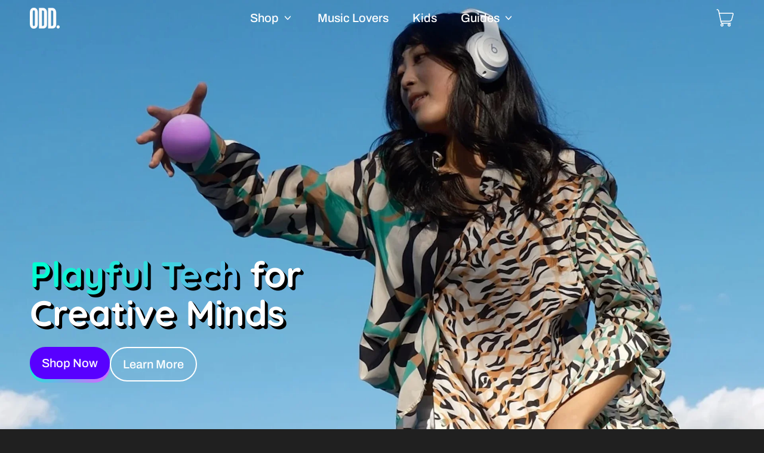

--- FILE ---
content_type: text/html; charset=utf-8
request_url: https://oddballism.com/en-us
body_size: 60120
content:
<!doctype html>
  <html class="no-js" lang="en">
    <head>
      <script>
        if(window.location.pathname.includes('/collections')){
          window.location.href = '/en-us/products/odd-ball';
        }
      </script>
      <script>
        function getScrollPercentage() {
          var h = document.documentElement,
              b = document.body,
              st = 'scrollTop',
              sh = 'scrollHeight';
          var percent = (h[st]||b[st]) / ((h[sh]||b[sh]) - h.clientHeight) * 100;
          return Math.round(percent);
        }
        
        // Add an event listener to call getScrollPercentage whenever the user scrolls
        window.addEventListener('scroll', function() {
          console.log(`Scrolled: ${getScrollPercentage()}%`);
        });
      </script>

      <script type="text/javascript">
          (function(c,l,a,r,i,t,y){
              c[a]=c[a]||function(){(c[a].q=c[a].q||[]).push(arguments)};
              t=l.createElement(r);t.async=1;t.src="https://www.clarity.ms/tag/"+i;
              y=l.getElementsByTagName(r)[0];y.parentNode.insertBefore(t,y);
          })(window, document, "clarity", "script", "8jyahiv0i2");
      </script>
      
      
      
      <script>var OOOSKUs = 'ODD-VIO, ODD-BLA, ODD-GRYE-MA,  ';console.log(OOOSKUs);</script>
      <script>var OOOSKUsPreOrder = 'no';console.log(OOOSKUsPreOrder);</script>
      <meta charset="utf-8">
      <meta http-equiv="X-UA-Compatible" content="IE=edge">
      <meta name="viewport" content="width=device-width,initial-scale=1">
      <meta name="theme-color" content="">
      <link rel="canonical" href="https://oddballism.com/en-us">
      <link rel="preconnect" href="https://fonts.shopifycdn.com" crossorigin>
      <link rel="preconnect" href="https://cdn.shopify.com" crossorigin>
      <link rel="preconnect" href="https://fonts.shopify.com" crossorigin>
      <link rel="preconnect" href="https://monorail-edge.shopifysvc.com">
<!-- Google Tag Manager -->
<script>(function(w,d,s,l,i){w[l]=w[l]||[];w[l].push({'gtm.start':
                                      new Date().getTime(),event:'gtm.js'});var f=d.getElementsByTagName(s)[0],
j=d.createElement(s),dl=l!='dataLayer'?'&l='+l:'';j.async=true;j.src=
'https://www.googletagmanager.com/gtm.js?id='+i+dl;f.parentNode.insertBefore(j,f);
            })(window,document,'script','dataLayer','GTM-MFTFHLM');</script>
<!-- End Google Tag Manager --><link rel="icon" type="image/png" href="//oddballism.com/cdn/shop/files/iOS_App_icon_-_12.jpg?v=1732047133&width=32"><link rel="preconnect" href="https://fonts.shopifycdn.com" crossorigin><title>
        ODD. | Playful Tech for Creative Minds
</title>

      
        <meta name="description" content="Making music should be fun! Playing drums, synths, guitars, percussions is as easy as bouncing a ball. Jam over your favorite artists, make your own tracks and share them with the ODD community!">
      


<meta property="og:site_name" content="ODD.">
<meta property="og:url" content="https://oddballism.com/en-us">
<meta property="og:title" content="ODD. | Playful Tech for Creative Minds">
<meta property="og:type" content="website">
<meta property="og:description" content="Making music should be fun! Playing drums, synths, guitars, percussions is as easy as bouncing a ball. Jam over your favorite artists, make your own tracks and share them with the ODD community!"><meta property="og:image" content="http://oddballism.com/cdn/shop/files/app_icon_015cbe57-97c0-4c11-8062-19114e23b86f.png?v=1632642744">
  <meta property="og:image:secure_url" content="https://oddballism.com/cdn/shop/files/app_icon_015cbe57-97c0-4c11-8062-19114e23b86f.png?v=1632642744">
  <meta property="og:image:width" content="512">
  <meta property="og:image:height" content="512"><meta name="twitter:card" content="summary_large_image">
<meta name="twitter:title" content="ODD. | Playful Tech for Creative Minds">
<meta name="twitter:description" content="Making music should be fun! Playing drums, synths, guitars, percussions is as easy as bouncing a ball. Jam over your favorite artists, make your own tracks and share them with the ODD community!">
<script>window.performance && window.performance.mark && window.performance.mark('shopify.content_for_header.start');</script><meta name="google-site-verification" content="DGKEMbwwi0Bo-S1WI9SXErs7UNI8YJW4nsCcD1kQ4CY">
<meta name="google-site-verification" content="KHr4nGSD1Vo5ixjg7GIec49TezHSg2xuxHXo_6DG-mI">
<meta id="shopify-digital-wallet" name="shopify-digital-wallet" content="/7936475236/digital_wallets/dialog">
<meta name="shopify-checkout-api-token" content="ae5fb299d8193be615560aab02fdf0de">
<meta id="in-context-paypal-metadata" data-shop-id="7936475236" data-venmo-supported="false" data-environment="production" data-locale="en_US" data-paypal-v4="true" data-currency="USD">
<link rel="alternate" hreflang="x-default" href="https://oddballism.com/">
<link rel="alternate" hreflang="en" href="https://oddballism.com/">
<link rel="alternate" hreflang="en-US" href="https://oddballism.com/en-us">
<link rel="alternate" hreflang="en-AD" href="https://oddballism.com/en-eu">
<link rel="alternate" hreflang="en-AT" href="https://oddballism.com/en-eu">
<link rel="alternate" hreflang="en-BE" href="https://oddballism.com/en-eu">
<link rel="alternate" hreflang="en-CY" href="https://oddballism.com/en-eu">
<link rel="alternate" hreflang="en-EE" href="https://oddballism.com/en-eu">
<link rel="alternate" hreflang="en-FI" href="https://oddballism.com/en-eu">
<link rel="alternate" hreflang="en-FR" href="https://oddballism.com/en-eu">
<link rel="alternate" hreflang="en-DE" href="https://oddballism.com/en-eu">
<link rel="alternate" hreflang="en-GR" href="https://oddballism.com/en-eu">
<link rel="alternate" hreflang="en-VA" href="https://oddballism.com/en-eu">
<link rel="alternate" hreflang="en-IE" href="https://oddballism.com/en-eu">
<link rel="alternate" hreflang="en-IT" href="https://oddballism.com/en-eu">
<link rel="alternate" hreflang="en-XK" href="https://oddballism.com/en-eu">
<link rel="alternate" hreflang="en-LV" href="https://oddballism.com/en-eu">
<link rel="alternate" hreflang="en-LT" href="https://oddballism.com/en-eu">
<link rel="alternate" hreflang="en-LU" href="https://oddballism.com/en-eu">
<link rel="alternate" hreflang="en-MT" href="https://oddballism.com/en-eu">
<link rel="alternate" hreflang="en-MC" href="https://oddballism.com/en-eu">
<link rel="alternate" hreflang="en-ME" href="https://oddballism.com/en-eu">
<link rel="alternate" hreflang="en-NL" href="https://oddballism.com/en-eu">
<link rel="alternate" hreflang="en-PT" href="https://oddballism.com/en-eu">
<link rel="alternate" hreflang="en-SM" href="https://oddballism.com/en-eu">
<link rel="alternate" hreflang="en-SK" href="https://oddballism.com/en-eu">
<link rel="alternate" hreflang="en-SI" href="https://oddballism.com/en-eu">
<link rel="alternate" hreflang="en-ES" href="https://oddballism.com/en-eu">
<link rel="alternate" hreflang="en-AL" href="https://oddballism.com/en-eu">
<link rel="alternate" hreflang="en-BA" href="https://oddballism.com/en-eu">
<link rel="alternate" hreflang="en-BG" href="https://oddballism.com/en-eu">
<link rel="alternate" hreflang="en-BY" href="https://oddballism.com/en-eu">
<link rel="alternate" hreflang="en-CH" href="https://oddballism.com/en-eu">
<link rel="alternate" hreflang="en-CZ" href="https://oddballism.com/en-eu">
<link rel="alternate" hreflang="en-DK" href="https://oddballism.com/en-eu">
<link rel="alternate" hreflang="en-GI" href="https://oddballism.com/en-eu">
<link rel="alternate" hreflang="en-HR" href="https://oddballism.com/en-eu">
<link rel="alternate" hreflang="en-HU" href="https://oddballism.com/en-eu">
<link rel="alternate" hreflang="en-IS" href="https://oddballism.com/en-eu">
<link rel="alternate" hreflang="en-LI" href="https://oddballism.com/en-eu">
<link rel="alternate" hreflang="en-MD" href="https://oddballism.com/en-eu">
<link rel="alternate" hreflang="en-NO" href="https://oddballism.com/en-eu">
<link rel="alternate" hreflang="en-PL" href="https://oddballism.com/en-eu">
<link rel="alternate" hreflang="en-RO" href="https://oddballism.com/en-eu">
<link rel="alternate" hreflang="en-RS" href="https://oddballism.com/en-eu">
<link rel="alternate" hreflang="en-SE" href="https://oddballism.com/en-eu">
<link rel="alternate" hreflang="en-SJ" href="https://oddballism.com/en-eu">
<link rel="alternate" hreflang="en-UA" href="https://oddballism.com/en-eu">
<link rel="alternate" hreflang="en-GF" href="https://oddballism.com/en-ww">
<link rel="alternate" hreflang="en-TF" href="https://oddballism.com/en-ww">
<link rel="alternate" hreflang="en-GP" href="https://oddballism.com/en-ww">
<link rel="alternate" hreflang="en-MQ" href="https://oddballism.com/en-ww">
<link rel="alternate" hreflang="en-YT" href="https://oddballism.com/en-ww">
<link rel="alternate" hreflang="en-RE" href="https://oddballism.com/en-ww">
<link rel="alternate" hreflang="en-BL" href="https://oddballism.com/en-ww">
<link rel="alternate" hreflang="en-MF" href="https://oddballism.com/en-ww">
<link rel="alternate" hreflang="en-PM" href="https://oddballism.com/en-ww">
<link rel="alternate" hreflang="en-AC" href="https://oddballism.com/en-ww">
<link rel="alternate" hreflang="en-AE" href="https://oddballism.com/en-ww">
<link rel="alternate" hreflang="en-AF" href="https://oddballism.com/en-ww">
<link rel="alternate" hreflang="en-AG" href="https://oddballism.com/en-ww">
<link rel="alternate" hreflang="en-AI" href="https://oddballism.com/en-ww">
<link rel="alternate" hreflang="en-AM" href="https://oddballism.com/en-ww">
<link rel="alternate" hreflang="en-AO" href="https://oddballism.com/en-ww">
<link rel="alternate" hreflang="en-AR" href="https://oddballism.com/en-ww">
<link rel="alternate" hreflang="en-AU" href="https://oddballism.com/en-ww">
<link rel="alternate" hreflang="en-AW" href="https://oddballism.com/en-ww">
<link rel="alternate" hreflang="en-AZ" href="https://oddballism.com/en-ww">
<link rel="alternate" hreflang="en-BB" href="https://oddballism.com/en-ww">
<link rel="alternate" hreflang="en-BD" href="https://oddballism.com/en-ww">
<link rel="alternate" hreflang="en-BF" href="https://oddballism.com/en-ww">
<link rel="alternate" hreflang="en-BH" href="https://oddballism.com/en-ww">
<link rel="alternate" hreflang="en-BI" href="https://oddballism.com/en-ww">
<link rel="alternate" hreflang="en-BJ" href="https://oddballism.com/en-ww">
<link rel="alternate" hreflang="en-BM" href="https://oddballism.com/en-ww">
<link rel="alternate" hreflang="en-BN" href="https://oddballism.com/en-ww">
<link rel="alternate" hreflang="en-BO" href="https://oddballism.com/en-ww">
<link rel="alternate" hreflang="en-BQ" href="https://oddballism.com/en-ww">
<link rel="alternate" hreflang="en-BR" href="https://oddballism.com/en-ww">
<link rel="alternate" hreflang="en-BS" href="https://oddballism.com/en-ww">
<link rel="alternate" hreflang="en-BT" href="https://oddballism.com/en-ww">
<link rel="alternate" hreflang="en-BW" href="https://oddballism.com/en-ww">
<link rel="alternate" hreflang="en-BZ" href="https://oddballism.com/en-ww">
<link rel="alternate" hreflang="en-CA" href="https://oddballism.com/en-ww">
<link rel="alternate" hreflang="en-CC" href="https://oddballism.com/en-ww">
<link rel="alternate" hreflang="en-CD" href="https://oddballism.com/en-ww">
<link rel="alternate" hreflang="en-CF" href="https://oddballism.com/en-ww">
<link rel="alternate" hreflang="en-CG" href="https://oddballism.com/en-ww">
<link rel="alternate" hreflang="en-CI" href="https://oddballism.com/en-ww">
<link rel="alternate" hreflang="en-CK" href="https://oddballism.com/en-ww">
<link rel="alternate" hreflang="en-CL" href="https://oddballism.com/en-ww">
<link rel="alternate" hreflang="en-CM" href="https://oddballism.com/en-ww">
<link rel="alternate" hreflang="en-CN" href="https://oddballism.com/en-ww">
<link rel="alternate" hreflang="en-CO" href="https://oddballism.com/en-ww">
<link rel="alternate" hreflang="en-CR" href="https://oddballism.com/en-ww">
<link rel="alternate" hreflang="en-CV" href="https://oddballism.com/en-ww">
<link rel="alternate" hreflang="en-CW" href="https://oddballism.com/en-ww">
<link rel="alternate" hreflang="en-CX" href="https://oddballism.com/en-ww">
<link rel="alternate" hreflang="en-DJ" href="https://oddballism.com/en-ww">
<link rel="alternate" hreflang="en-DM" href="https://oddballism.com/en-ww">
<link rel="alternate" hreflang="en-DO" href="https://oddballism.com/en-ww">
<link rel="alternate" hreflang="en-DZ" href="https://oddballism.com/en-ww">
<link rel="alternate" hreflang="en-EC" href="https://oddballism.com/en-ww">
<link rel="alternate" hreflang="en-EG" href="https://oddballism.com/en-ww">
<link rel="alternate" hreflang="en-EH" href="https://oddballism.com/en-ww">
<link rel="alternate" hreflang="en-ER" href="https://oddballism.com/en-ww">
<link rel="alternate" hreflang="en-ET" href="https://oddballism.com/en-ww">
<link rel="alternate" hreflang="en-FJ" href="https://oddballism.com/en-ww">
<link rel="alternate" hreflang="en-FK" href="https://oddballism.com/en-ww">
<link rel="alternate" hreflang="en-GA" href="https://oddballism.com/en-ww">
<link rel="alternate" hreflang="en-GD" href="https://oddballism.com/en-ww">
<link rel="alternate" hreflang="en-GE" href="https://oddballism.com/en-ww">
<link rel="alternate" hreflang="en-GH" href="https://oddballism.com/en-ww">
<link rel="alternate" hreflang="en-GL" href="https://oddballism.com/en-ww">
<link rel="alternate" hreflang="en-GM" href="https://oddballism.com/en-ww">
<link rel="alternate" hreflang="en-GN" href="https://oddballism.com/en-ww">
<link rel="alternate" hreflang="en-GQ" href="https://oddballism.com/en-ww">
<link rel="alternate" hreflang="en-GS" href="https://oddballism.com/en-ww">
<link rel="alternate" hreflang="en-GT" href="https://oddballism.com/en-ww">
<link rel="alternate" hreflang="en-GW" href="https://oddballism.com/en-ww">
<link rel="alternate" hreflang="en-GY" href="https://oddballism.com/en-ww">
<link rel="alternate" hreflang="en-HK" href="https://oddballism.com/en-ww">
<link rel="alternate" hreflang="en-HN" href="https://oddballism.com/en-ww">
<link rel="alternate" hreflang="en-HT" href="https://oddballism.com/en-ww">
<link rel="alternate" hreflang="en-ID" href="https://oddballism.com/en-ww">
<link rel="alternate" hreflang="en-IL" href="https://oddballism.com/en-ww">
<link rel="alternate" hreflang="en-IN" href="https://oddballism.com/en-ww">
<link rel="alternate" hreflang="en-IO" href="https://oddballism.com/en-ww">
<link rel="alternate" hreflang="en-IQ" href="https://oddballism.com/en-ww">
<link rel="alternate" hreflang="en-JM" href="https://oddballism.com/en-ww">
<link rel="alternate" hreflang="en-JO" href="https://oddballism.com/en-ww">
<link rel="alternate" hreflang="en-JP" href="https://oddballism.com/en-ww">
<link rel="alternate" hreflang="en-KE" href="https://oddballism.com/en-ww">
<link rel="alternate" hreflang="en-KG" href="https://oddballism.com/en-ww">
<link rel="alternate" hreflang="en-KH" href="https://oddballism.com/en-ww">
<link rel="alternate" hreflang="en-KI" href="https://oddballism.com/en-ww">
<link rel="alternate" hreflang="en-KM" href="https://oddballism.com/en-ww">
<link rel="alternate" hreflang="en-KN" href="https://oddballism.com/en-ww">
<link rel="alternate" hreflang="en-KR" href="https://oddballism.com/en-ww">
<link rel="alternate" hreflang="en-KW" href="https://oddballism.com/en-ww">
<link rel="alternate" hreflang="en-KY" href="https://oddballism.com/en-ww">
<link rel="alternate" hreflang="en-KZ" href="https://oddballism.com/en-ww">
<link rel="alternate" hreflang="en-LA" href="https://oddballism.com/en-ww">
<link rel="alternate" hreflang="en-LB" href="https://oddballism.com/en-ww">
<link rel="alternate" hreflang="en-LC" href="https://oddballism.com/en-ww">
<link rel="alternate" hreflang="en-LK" href="https://oddballism.com/en-ww">
<link rel="alternate" hreflang="en-LR" href="https://oddballism.com/en-ww">
<link rel="alternate" hreflang="en-LS" href="https://oddballism.com/en-ww">
<link rel="alternate" hreflang="en-LY" href="https://oddballism.com/en-ww">
<link rel="alternate" hreflang="en-MA" href="https://oddballism.com/en-ww">
<link rel="alternate" hreflang="en-MG" href="https://oddballism.com/en-ww">
<link rel="alternate" hreflang="en-ML" href="https://oddballism.com/en-ww">
<link rel="alternate" hreflang="en-MM" href="https://oddballism.com/en-ww">
<link rel="alternate" hreflang="en-MN" href="https://oddballism.com/en-ww">
<link rel="alternate" hreflang="en-MO" href="https://oddballism.com/en-ww">
<link rel="alternate" hreflang="en-MR" href="https://oddballism.com/en-ww">
<link rel="alternate" hreflang="en-MS" href="https://oddballism.com/en-ww">
<link rel="alternate" hreflang="en-MU" href="https://oddballism.com/en-ww">
<link rel="alternate" hreflang="en-MV" href="https://oddballism.com/en-ww">
<link rel="alternate" hreflang="en-MW" href="https://oddballism.com/en-ww">
<link rel="alternate" hreflang="en-MX" href="https://oddballism.com/en-ww">
<link rel="alternate" hreflang="en-MY" href="https://oddballism.com/en-ww">
<link rel="alternate" hreflang="en-MZ" href="https://oddballism.com/en-ww">
<link rel="alternate" hreflang="en-NA" href="https://oddballism.com/en-ww">
<link rel="alternate" hreflang="en-NC" href="https://oddballism.com/en-ww">
<link rel="alternate" hreflang="en-NE" href="https://oddballism.com/en-ww">
<link rel="alternate" hreflang="en-NF" href="https://oddballism.com/en-ww">
<link rel="alternate" hreflang="en-NG" href="https://oddballism.com/en-ww">
<link rel="alternate" hreflang="en-NI" href="https://oddballism.com/en-ww">
<link rel="alternate" hreflang="en-NP" href="https://oddballism.com/en-ww">
<link rel="alternate" hreflang="en-NR" href="https://oddballism.com/en-ww">
<link rel="alternate" hreflang="en-NU" href="https://oddballism.com/en-ww">
<link rel="alternate" hreflang="en-NZ" href="https://oddballism.com/en-ww">
<link rel="alternate" hreflang="en-OM" href="https://oddballism.com/en-ww">
<link rel="alternate" hreflang="en-PA" href="https://oddballism.com/en-ww">
<link rel="alternate" hreflang="en-PE" href="https://oddballism.com/en-ww">
<link rel="alternate" hreflang="en-PF" href="https://oddballism.com/en-ww">
<link rel="alternate" hreflang="en-PG" href="https://oddballism.com/en-ww">
<link rel="alternate" hreflang="en-PH" href="https://oddballism.com/en-ww">
<link rel="alternate" hreflang="en-PK" href="https://oddballism.com/en-ww">
<link rel="alternate" hreflang="en-PN" href="https://oddballism.com/en-ww">
<link rel="alternate" hreflang="en-PS" href="https://oddballism.com/en-ww">
<link rel="alternate" hreflang="en-PY" href="https://oddballism.com/en-ww">
<link rel="alternate" hreflang="en-QA" href="https://oddballism.com/en-ww">
<link rel="alternate" hreflang="en-RW" href="https://oddballism.com/en-ww">
<link rel="alternate" hreflang="en-SA" href="https://oddballism.com/en-ww">
<link rel="alternate" hreflang="en-SB" href="https://oddballism.com/en-ww">
<link rel="alternate" hreflang="en-SC" href="https://oddballism.com/en-ww">
<link rel="alternate" hreflang="en-SD" href="https://oddballism.com/en-ww">
<link rel="alternate" hreflang="en-SG" href="https://oddballism.com/en-ww">
<link rel="alternate" hreflang="en-SH" href="https://oddballism.com/en-ww">
<link rel="alternate" hreflang="en-SL" href="https://oddballism.com/en-ww">
<link rel="alternate" hreflang="en-SN" href="https://oddballism.com/en-ww">
<link rel="alternate" hreflang="en-SO" href="https://oddballism.com/en-ww">
<link rel="alternate" hreflang="en-SR" href="https://oddballism.com/en-ww">
<link rel="alternate" hreflang="en-SS" href="https://oddballism.com/en-ww">
<link rel="alternate" hreflang="en-ST" href="https://oddballism.com/en-ww">
<link rel="alternate" hreflang="en-SV" href="https://oddballism.com/en-ww">
<link rel="alternate" hreflang="en-SX" href="https://oddballism.com/en-ww">
<link rel="alternate" hreflang="en-SZ" href="https://oddballism.com/en-ww">
<link rel="alternate" hreflang="en-TA" href="https://oddballism.com/en-ww">
<link rel="alternate" hreflang="en-TC" href="https://oddballism.com/en-ww">
<link rel="alternate" hreflang="en-TD" href="https://oddballism.com/en-ww">
<link rel="alternate" hreflang="en-TG" href="https://oddballism.com/en-ww">
<link rel="alternate" hreflang="en-TH" href="https://oddballism.com/en-ww">
<link rel="alternate" hreflang="en-TJ" href="https://oddballism.com/en-ww">
<link rel="alternate" hreflang="en-TK" href="https://oddballism.com/en-ww">
<link rel="alternate" hreflang="en-TL" href="https://oddballism.com/en-ww">
<link rel="alternate" hreflang="en-TM" href="https://oddballism.com/en-ww">
<link rel="alternate" hreflang="en-TN" href="https://oddballism.com/en-ww">
<link rel="alternate" hreflang="en-TO" href="https://oddballism.com/en-ww">
<link rel="alternate" hreflang="en-TR" href="https://oddballism.com/en-ww">
<link rel="alternate" hreflang="en-TT" href="https://oddballism.com/en-ww">
<link rel="alternate" hreflang="en-TV" href="https://oddballism.com/en-ww">
<link rel="alternate" hreflang="en-TW" href="https://oddballism.com/en-ww">
<link rel="alternate" hreflang="en-TZ" href="https://oddballism.com/en-ww">
<link rel="alternate" hreflang="en-UG" href="https://oddballism.com/en-ww">
<link rel="alternate" hreflang="en-UM" href="https://oddballism.com/en-ww">
<link rel="alternate" hreflang="en-UY" href="https://oddballism.com/en-ww">
<link rel="alternate" hreflang="en-UZ" href="https://oddballism.com/en-ww">
<link rel="alternate" hreflang="en-VC" href="https://oddballism.com/en-ww">
<link rel="alternate" hreflang="en-VE" href="https://oddballism.com/en-ww">
<link rel="alternate" hreflang="en-VG" href="https://oddballism.com/en-ww">
<link rel="alternate" hreflang="en-VN" href="https://oddballism.com/en-ww">
<link rel="alternate" hreflang="en-VU" href="https://oddballism.com/en-ww">
<link rel="alternate" hreflang="en-WF" href="https://oddballism.com/en-ww">
<link rel="alternate" hreflang="en-WS" href="https://oddballism.com/en-ww">
<link rel="alternate" hreflang="en-YE" href="https://oddballism.com/en-ww">
<link rel="alternate" hreflang="en-ZA" href="https://oddballism.com/en-ww">
<link rel="alternate" hreflang="en-ZM" href="https://oddballism.com/en-ww">
<link rel="alternate" hreflang="en-ZW" href="https://oddballism.com/en-ww">
<script async="async" src="/checkouts/internal/preloads.js?locale=en-US"></script>
<link rel="preconnect" href="https://shop.app" crossorigin="anonymous">
<script async="async" src="https://shop.app/checkouts/internal/preloads.js?locale=en-US&shop_id=7936475236" crossorigin="anonymous"></script>
<script id="apple-pay-shop-capabilities" type="application/json">{"shopId":7936475236,"countryCode":"GB","currencyCode":"USD","merchantCapabilities":["supports3DS"],"merchantId":"gid:\/\/shopify\/Shop\/7936475236","merchantName":"ODD.","requiredBillingContactFields":["postalAddress","email"],"requiredShippingContactFields":["postalAddress","email"],"shippingType":"shipping","supportedNetworks":["visa","maestro","masterCard","amex","discover","elo"],"total":{"type":"pending","label":"ODD.","amount":"1.00"},"shopifyPaymentsEnabled":true,"supportsSubscriptions":true}</script>
<script id="shopify-features" type="application/json">{"accessToken":"ae5fb299d8193be615560aab02fdf0de","betas":["rich-media-storefront-analytics"],"domain":"oddballism.com","predictiveSearch":true,"shopId":7936475236,"locale":"en"}</script>
<script>var Shopify = Shopify || {};
Shopify.shop = "oddballism.myshopify.com";
Shopify.locale = "en";
Shopify.currency = {"active":"USD","rate":"1.18"};
Shopify.country = "US";
Shopify.theme = {"name":"Shape A","id":181229879676,"schema_name":"Shapes","schema_version":"2.2.4","theme_store_id":1535,"role":"main"};
Shopify.theme.handle = "null";
Shopify.theme.style = {"id":null,"handle":null};
Shopify.cdnHost = "oddballism.com/cdn";
Shopify.routes = Shopify.routes || {};
Shopify.routes.root = "/en-us/";</script>
<script type="module">!function(o){(o.Shopify=o.Shopify||{}).modules=!0}(window);</script>
<script>!function(o){function n(){var o=[];function n(){o.push(Array.prototype.slice.apply(arguments))}return n.q=o,n}var t=o.Shopify=o.Shopify||{};t.loadFeatures=n(),t.autoloadFeatures=n()}(window);</script>
<script>
  window.ShopifyPay = window.ShopifyPay || {};
  window.ShopifyPay.apiHost = "shop.app\/pay";
  window.ShopifyPay.redirectState = null;
</script>
<script id="shop-js-analytics" type="application/json">{"pageType":"index"}</script>
<script defer="defer" async type="module" src="//oddballism.com/cdn/shopifycloud/shop-js/modules/v2/client.init-shop-cart-sync_BT-GjEfc.en.esm.js"></script>
<script defer="defer" async type="module" src="//oddballism.com/cdn/shopifycloud/shop-js/modules/v2/chunk.common_D58fp_Oc.esm.js"></script>
<script defer="defer" async type="module" src="//oddballism.com/cdn/shopifycloud/shop-js/modules/v2/chunk.modal_xMitdFEc.esm.js"></script>
<script type="module">
  await import("//oddballism.com/cdn/shopifycloud/shop-js/modules/v2/client.init-shop-cart-sync_BT-GjEfc.en.esm.js");
await import("//oddballism.com/cdn/shopifycloud/shop-js/modules/v2/chunk.common_D58fp_Oc.esm.js");
await import("//oddballism.com/cdn/shopifycloud/shop-js/modules/v2/chunk.modal_xMitdFEc.esm.js");

  window.Shopify.SignInWithShop?.initShopCartSync?.({"fedCMEnabled":true,"windoidEnabled":true});

</script>
<script>
  window.Shopify = window.Shopify || {};
  if (!window.Shopify.featureAssets) window.Shopify.featureAssets = {};
  window.Shopify.featureAssets['shop-js'] = {"shop-cart-sync":["modules/v2/client.shop-cart-sync_DZOKe7Ll.en.esm.js","modules/v2/chunk.common_D58fp_Oc.esm.js","modules/v2/chunk.modal_xMitdFEc.esm.js"],"init-fed-cm":["modules/v2/client.init-fed-cm_B6oLuCjv.en.esm.js","modules/v2/chunk.common_D58fp_Oc.esm.js","modules/v2/chunk.modal_xMitdFEc.esm.js"],"shop-cash-offers":["modules/v2/client.shop-cash-offers_D2sdYoxE.en.esm.js","modules/v2/chunk.common_D58fp_Oc.esm.js","modules/v2/chunk.modal_xMitdFEc.esm.js"],"shop-login-button":["modules/v2/client.shop-login-button_QeVjl5Y3.en.esm.js","modules/v2/chunk.common_D58fp_Oc.esm.js","modules/v2/chunk.modal_xMitdFEc.esm.js"],"pay-button":["modules/v2/client.pay-button_DXTOsIq6.en.esm.js","modules/v2/chunk.common_D58fp_Oc.esm.js","modules/v2/chunk.modal_xMitdFEc.esm.js"],"shop-button":["modules/v2/client.shop-button_DQZHx9pm.en.esm.js","modules/v2/chunk.common_D58fp_Oc.esm.js","modules/v2/chunk.modal_xMitdFEc.esm.js"],"avatar":["modules/v2/client.avatar_BTnouDA3.en.esm.js"],"init-windoid":["modules/v2/client.init-windoid_CR1B-cfM.en.esm.js","modules/v2/chunk.common_D58fp_Oc.esm.js","modules/v2/chunk.modal_xMitdFEc.esm.js"],"init-shop-for-new-customer-accounts":["modules/v2/client.init-shop-for-new-customer-accounts_C_vY_xzh.en.esm.js","modules/v2/client.shop-login-button_QeVjl5Y3.en.esm.js","modules/v2/chunk.common_D58fp_Oc.esm.js","modules/v2/chunk.modal_xMitdFEc.esm.js"],"init-shop-email-lookup-coordinator":["modules/v2/client.init-shop-email-lookup-coordinator_BI7n9ZSv.en.esm.js","modules/v2/chunk.common_D58fp_Oc.esm.js","modules/v2/chunk.modal_xMitdFEc.esm.js"],"init-shop-cart-sync":["modules/v2/client.init-shop-cart-sync_BT-GjEfc.en.esm.js","modules/v2/chunk.common_D58fp_Oc.esm.js","modules/v2/chunk.modal_xMitdFEc.esm.js"],"shop-toast-manager":["modules/v2/client.shop-toast-manager_DiYdP3xc.en.esm.js","modules/v2/chunk.common_D58fp_Oc.esm.js","modules/v2/chunk.modal_xMitdFEc.esm.js"],"init-customer-accounts":["modules/v2/client.init-customer-accounts_D9ZNqS-Q.en.esm.js","modules/v2/client.shop-login-button_QeVjl5Y3.en.esm.js","modules/v2/chunk.common_D58fp_Oc.esm.js","modules/v2/chunk.modal_xMitdFEc.esm.js"],"init-customer-accounts-sign-up":["modules/v2/client.init-customer-accounts-sign-up_iGw4briv.en.esm.js","modules/v2/client.shop-login-button_QeVjl5Y3.en.esm.js","modules/v2/chunk.common_D58fp_Oc.esm.js","modules/v2/chunk.modal_xMitdFEc.esm.js"],"shop-follow-button":["modules/v2/client.shop-follow-button_CqMgW2wH.en.esm.js","modules/v2/chunk.common_D58fp_Oc.esm.js","modules/v2/chunk.modal_xMitdFEc.esm.js"],"checkout-modal":["modules/v2/client.checkout-modal_xHeaAweL.en.esm.js","modules/v2/chunk.common_D58fp_Oc.esm.js","modules/v2/chunk.modal_xMitdFEc.esm.js"],"shop-login":["modules/v2/client.shop-login_D91U-Q7h.en.esm.js","modules/v2/chunk.common_D58fp_Oc.esm.js","modules/v2/chunk.modal_xMitdFEc.esm.js"],"lead-capture":["modules/v2/client.lead-capture_BJmE1dJe.en.esm.js","modules/v2/chunk.common_D58fp_Oc.esm.js","modules/v2/chunk.modal_xMitdFEc.esm.js"],"payment-terms":["modules/v2/client.payment-terms_Ci9AEqFq.en.esm.js","modules/v2/chunk.common_D58fp_Oc.esm.js","modules/v2/chunk.modal_xMitdFEc.esm.js"]};
</script>
<script id="__st">var __st={"a":7936475236,"offset":3600,"reqid":"d7dd8c13-6bda-4dfd-baad-f3fbda281f86-1769090805","pageurl":"oddballism.com\/en-us","u":"fdb4b15f4430","p":"home"};</script>
<script>window.ShopifyPaypalV4VisibilityTracking = true;</script>
<script id="captcha-bootstrap">!function(){'use strict';const t='contact',e='account',n='new_comment',o=[[t,t],['blogs',n],['comments',n],[t,'customer']],c=[[e,'customer_login'],[e,'guest_login'],[e,'recover_customer_password'],[e,'create_customer']],r=t=>t.map((([t,e])=>`form[action*='/${t}']:not([data-nocaptcha='true']) input[name='form_type'][value='${e}']`)).join(','),a=t=>()=>t?[...document.querySelectorAll(t)].map((t=>t.form)):[];function s(){const t=[...o],e=r(t);return a(e)}const i='password',u='form_key',d=['recaptcha-v3-token','g-recaptcha-response','h-captcha-response',i],f=()=>{try{return window.sessionStorage}catch{return}},m='__shopify_v',_=t=>t.elements[u];function p(t,e,n=!1){try{const o=window.sessionStorage,c=JSON.parse(o.getItem(e)),{data:r}=function(t){const{data:e,action:n}=t;return t[m]||n?{data:e,action:n}:{data:t,action:n}}(c);for(const[e,n]of Object.entries(r))t.elements[e]&&(t.elements[e].value=n);n&&o.removeItem(e)}catch(o){console.error('form repopulation failed',{error:o})}}const l='form_type',E='cptcha';function T(t){t.dataset[E]=!0}const w=window,h=w.document,L='Shopify',v='ce_forms',y='captcha';let A=!1;((t,e)=>{const n=(g='f06e6c50-85a8-45c8-87d0-21a2b65856fe',I='https://cdn.shopify.com/shopifycloud/storefront-forms-hcaptcha/ce_storefront_forms_captcha_hcaptcha.v1.5.2.iife.js',D={infoText:'Protected by hCaptcha',privacyText:'Privacy',termsText:'Terms'},(t,e,n)=>{const o=w[L][v],c=o.bindForm;if(c)return c(t,g,e,D).then(n);var r;o.q.push([[t,g,e,D],n]),r=I,A||(h.body.append(Object.assign(h.createElement('script'),{id:'captcha-provider',async:!0,src:r})),A=!0)});var g,I,D;w[L]=w[L]||{},w[L][v]=w[L][v]||{},w[L][v].q=[],w[L][y]=w[L][y]||{},w[L][y].protect=function(t,e){n(t,void 0,e),T(t)},Object.freeze(w[L][y]),function(t,e,n,w,h,L){const[v,y,A,g]=function(t,e,n){const i=e?o:[],u=t?c:[],d=[...i,...u],f=r(d),m=r(i),_=r(d.filter((([t,e])=>n.includes(e))));return[a(f),a(m),a(_),s()]}(w,h,L),I=t=>{const e=t.target;return e instanceof HTMLFormElement?e:e&&e.form},D=t=>v().includes(t);t.addEventListener('submit',(t=>{const e=I(t);if(!e)return;const n=D(e)&&!e.dataset.hcaptchaBound&&!e.dataset.recaptchaBound,o=_(e),c=g().includes(e)&&(!o||!o.value);(n||c)&&t.preventDefault(),c&&!n&&(function(t){try{if(!f())return;!function(t){const e=f();if(!e)return;const n=_(t);if(!n)return;const o=n.value;o&&e.removeItem(o)}(t);const e=Array.from(Array(32),(()=>Math.random().toString(36)[2])).join('');!function(t,e){_(t)||t.append(Object.assign(document.createElement('input'),{type:'hidden',name:u})),t.elements[u].value=e}(t,e),function(t,e){const n=f();if(!n)return;const o=[...t.querySelectorAll(`input[type='${i}']`)].map((({name:t})=>t)),c=[...d,...o],r={};for(const[a,s]of new FormData(t).entries())c.includes(a)||(r[a]=s);n.setItem(e,JSON.stringify({[m]:1,action:t.action,data:r}))}(t,e)}catch(e){console.error('failed to persist form',e)}}(e),e.submit())}));const S=(t,e)=>{t&&!t.dataset[E]&&(n(t,e.some((e=>e===t))),T(t))};for(const o of['focusin','change'])t.addEventListener(o,(t=>{const e=I(t);D(e)&&S(e,y())}));const B=e.get('form_key'),M=e.get(l),P=B&&M;t.addEventListener('DOMContentLoaded',(()=>{const t=y();if(P)for(const e of t)e.elements[l].value===M&&p(e,B);[...new Set([...A(),...v().filter((t=>'true'===t.dataset.shopifyCaptcha))])].forEach((e=>S(e,t)))}))}(h,new URLSearchParams(w.location.search),n,t,e,['guest_login'])})(!0,!0)}();</script>
<script integrity="sha256-4kQ18oKyAcykRKYeNunJcIwy7WH5gtpwJnB7kiuLZ1E=" data-source-attribution="shopify.loadfeatures" defer="defer" src="//oddballism.com/cdn/shopifycloud/storefront/assets/storefront/load_feature-a0a9edcb.js" crossorigin="anonymous"></script>
<script crossorigin="anonymous" defer="defer" src="//oddballism.com/cdn/shopifycloud/storefront/assets/shopify_pay/storefront-65b4c6d7.js?v=20250812"></script>
<script data-source-attribution="shopify.dynamic_checkout.dynamic.init">var Shopify=Shopify||{};Shopify.PaymentButton=Shopify.PaymentButton||{isStorefrontPortableWallets:!0,init:function(){window.Shopify.PaymentButton.init=function(){};var t=document.createElement("script");t.src="https://oddballism.com/cdn/shopifycloud/portable-wallets/latest/portable-wallets.en.js",t.type="module",document.head.appendChild(t)}};
</script>
<script data-source-attribution="shopify.dynamic_checkout.buyer_consent">
  function portableWalletsHideBuyerConsent(e){var t=document.getElementById("shopify-buyer-consent"),n=document.getElementById("shopify-subscription-policy-button");t&&n&&(t.classList.add("hidden"),t.setAttribute("aria-hidden","true"),n.removeEventListener("click",e))}function portableWalletsShowBuyerConsent(e){var t=document.getElementById("shopify-buyer-consent"),n=document.getElementById("shopify-subscription-policy-button");t&&n&&(t.classList.remove("hidden"),t.removeAttribute("aria-hidden"),n.addEventListener("click",e))}window.Shopify?.PaymentButton&&(window.Shopify.PaymentButton.hideBuyerConsent=portableWalletsHideBuyerConsent,window.Shopify.PaymentButton.showBuyerConsent=portableWalletsShowBuyerConsent);
</script>
<script data-source-attribution="shopify.dynamic_checkout.cart.bootstrap">document.addEventListener("DOMContentLoaded",(function(){function t(){return document.querySelector("shopify-accelerated-checkout-cart, shopify-accelerated-checkout")}if(t())Shopify.PaymentButton.init();else{new MutationObserver((function(e,n){t()&&(Shopify.PaymentButton.init(),n.disconnect())})).observe(document.body,{childList:!0,subtree:!0})}}));
</script>
<link id="shopify-accelerated-checkout-styles" rel="stylesheet" media="screen" href="https://oddballism.com/cdn/shopifycloud/portable-wallets/latest/accelerated-checkout-backwards-compat.css" crossorigin="anonymous">
<style id="shopify-accelerated-checkout-cart">
        #shopify-buyer-consent {
  margin-top: 1em;
  display: inline-block;
  width: 100%;
}

#shopify-buyer-consent.hidden {
  display: none;
}

#shopify-subscription-policy-button {
  background: none;
  border: none;
  padding: 0;
  text-decoration: underline;
  font-size: inherit;
  cursor: pointer;
}

#shopify-subscription-policy-button::before {
  box-shadow: none;
}

      </style>

<script>window.performance && window.performance.mark && window.performance.mark('shopify.content_for_header.end');</script>

      <script>
  window.THEMENAME = 'Shapes';
  window.THEMEVERSION = '1.0.1';

  document.documentElement.className = document.documentElement.className.replace('no-js', 'js');

  window.theme = {
    strings: {
      itemCountOne: "{{ count }} item",
      itemCountOther: "{{ count }} items",
      loading: "Loading",
      addToCart: "Add to Cart",
      preOrder: "Pre-order",
      soldOut: "Sold Out",
      unavailable: "Unavailable",
      regularPrice: "Regular price",
      salePrice: "Sale price",
      sale: "On Sale",
      unitPrice: "Unit price",
      unitPriceSeparator: "per",
      cartEmpty: "Your cart is currently empty.",
      cartCookies: "Enable cookies to use the shopping cart",
      update: "Update Cart",
      quantity: "Quantity",
      discountedTotal: "Discounted total",
      regularTotal: "Regular total",
      priceColumn: "See Price column for discount details.",
      addedToCart: "Added to Cart!",
      cartError: "There was an error while updating your cart. Please try again.",
      cartAddError: "All {{ title }} are in your cart."
    },
    routes: {
      root_url: "\/en-us",
      cart_url: "\/en-us\/cart",
      cart_add_url: "\/en-us\/cart\/add",
      cart_change_url: "\/en-us\/cart\/change",
      cart_update_url: "\/en-us\/cart\/update",
      cart_clear_url: "\/en-us\/cart\/clear",
      predictive_search_url: '/en-us/search/suggest'
    },
    moneyFormat: "${{amount}}",
    moneyWithCurrencyFormat: "${{amount}} USD",
    cartItemCount: 0,
    settings: {
      cart_type: "modal",
      open_modal_on_add_to_cart: true,
      parallax_intensity: 50
    },
    info: {
      name: 'Shapes',
    }
  };
</script>


      <script>document.documentElement.className = document.documentElement.className.replace('no-js', 'js');</script>
      <script>
        function debounce(fn, wait) {
          let t;
          return (...args) => {
            clearTimeout(t);
            t = setTimeout(() => fn.apply(this, args), wait);
          };
        }
      </script>
      <script src="//oddballism.com/cdn/shop/t/82/assets/utils.js?v=7831558957854122511754515574" defer></script>
      <script src="//oddballism.com/cdn/shop/t/82/assets/global.bundle.min.js?v=116883603013089553431754515574" type="module"></script>
      <script src="//oddballism.com/cdn/shop/t/82/assets/cart-count.js?v=84287894238233047101754515574" type="module"></script>
      
        <script src="//oddballism.com/cdn/shop/t/82/assets/cart-items.js?v=18494231088895156391754515574" type="module"></script>
        <script src="//oddballism.com/cdn/shop/t/82/assets/cart-footer.js?v=107578074203092953621754515574" type="module"></script>
        
          <script src="//oddballism.com/cdn/shop/t/82/assets/cart-note.js?v=175945663109345311611754515574" type="module"></script>
        
      
      
      
      <script src="//oddballism.com/cdn/shop/t/82/assets/alpine-extensions.js?v=130255111265633159301754515574" defer></script>
      <link rel="stylesheet" href="//oddballism.com/cdn/shop/t/82/assets/base.bundle.css?v=129509267158434767891763511683">
      <link rel="stylesheet" href="//oddballism.com/cdn/shop/t/82/assets/custom.css?v=73361161264634509091763757931">


      
      <style>
        :root {
          --max-site-width: 1820px;
        }
      </style>
      <style data-shopify>
        @font-face {
  font-family: Archivo;
  font-weight: 500;
  font-style: normal;
  font-display: swap;
  src: url("//oddballism.com/cdn/fonts/archivo/archivo_n5.272841b6d6b831864f7fecfa55541752bb399511.woff2") format("woff2"),
       url("//oddballism.com/cdn/fonts/archivo/archivo_n5.27fb58a71a175084eb68e15500549a69fe15738e.woff") format("woff");
}

        @font-face {
  font-family: Quicksand;
  font-weight: 700;
  font-style: normal;
  font-display: swap;
  src: url("//oddballism.com/cdn/fonts/quicksand/quicksand_n7.d375fe11182475f82f7bb6306a0a0e4018995610.woff2") format("woff2"),
       url("//oddballism.com/cdn/fonts/quicksand/quicksand_n7.8ac2ae2fc4b90ef79aaa7aedb927d39f9f9aa3f4.woff") format("woff");
}

        
@font-face {
  font-family: Archivo;
  font-weight: 700;
  font-style: normal;
  font-display: swap;
  src: url("//oddballism.com/cdn/fonts/archivo/archivo_n7.651b020b3543640c100112be6f1c1b8e816c7f13.woff2") format("woff2"),
       url("//oddballism.com/cdn/fonts/archivo/archivo_n7.7e9106d320e6594976a7dcb57957f3e712e83c96.woff") format("woff");
}
@font-face {
  font-family: Archivo;
  font-weight: 500;
  font-style: italic;
  font-display: swap;
  src: url("//oddballism.com/cdn/fonts/archivo/archivo_i5.b51f628bdb8daa9bbf4f36ec4082416f5e2cdf20.woff2") format("woff2"),
       url("//oddballism.com/cdn/fonts/archivo/archivo_i5.72af52f07bc3bbb646e8e74c7e33e7883fca06f6.woff") format("woff");
}
@font-face {
  font-family: Archivo;
  font-weight: 700;
  font-style: italic;
  font-display: swap;
  src: url("//oddballism.com/cdn/fonts/archivo/archivo_i7.3dc798c6f261b8341dd97dd5c78d97d457c63517.woff2") format("woff2"),
       url("//oddballism.com/cdn/fonts/archivo/archivo_i7.3b65e9d326e7379bd5f15bcb927c5d533d950ff6.woff") format("woff");
}
@font-face {
  font-family: Archivo;
  font-weight: 700;
  font-style: normal;
  font-display: swap;
  src: url("//oddballism.com/cdn/fonts/archivo/archivo_n7.651b020b3543640c100112be6f1c1b8e816c7f13.woff2") format("woff2"),
       url("//oddballism.com/cdn/fonts/archivo/archivo_n7.7e9106d320e6594976a7dcb57957f3e712e83c96.woff") format("woff");
}
:root {
          --heading-font-stack: Quicksand, sans-serif;
          --heading-font-weight: 700;
          --heading-font-style: normal;
          --heading-letterspacing: 0.0;
          --heading-capitalize: none;
          --main-font-stack: Archivo, sans-serif;
          --main-font-weight: 500;
          --main-font-style: normal;
          --accent-font-stack: , ;
          --accent-font-weight: ;
          --accent-font-style: ;
        }
      </style>
<style>
  :root {
    --payment-button-height: 48px;
    --section-x-padding: 1.25rem;
    --grid-gap: 1.25rem;
    --icon-thickness: 1.5;
    --header-height: 60px;

    --transparent: transparent;

    --color-primary-text: 255, 255, 255;
    --color-primary-background: 32, 32, 32;
    --color-primary-accent-1: 88, 0, 255;
    --color-primary-accent-2: 0, 0, 0;
    --color-primary-card: 0, 0, 0;
    --color-primary-gradient: linear-gradient(135deg, rgba(0, 255, 209, 1) 10%, rgba(199, 114, 255, 1) 90%);--color-primary-text-overlay: 32, 32, 32;
--color-primary-card-text-overlay: 0, 0, 0;
--color-primary-accent-1-overlay: 255, 255, 255;
--color-primary-accent-2-overlay: 255, 255, 255;
--color-secondary-text: 255, 255, 255;
    --color-secondary-background: 88, 0, 255;
    --color-secondary-accent-1: 32, 32, 32;
    --color-secondary-accent-2: 0, 0, 0;
    --color-secondary-card: 32, 32, 32;
    --color-secondary-gradient: linear-gradient(57deg, rgba(0, 255, 209, 1) 10%, rgba(199, 114, 255, 1) 90%);--color-secondary-text-overlay: 88, 0, 255;
--color-secondary-card-text-overlay: 32, 32, 32;
--color-secondary-accent-1-overlay: 255, 255, 255;
--color-secondary-accent-2-overlay: 255, 255, 255;
--color-tertiary-text: 14, 23, 50;
    --color-tertiary-background: 153, 100, 253;
    --color-tertiary-accent-1: 255, 79, 97;
    --color-tertiary-accent-2: 255, 255, 255;
    --color-tertiary-card: 255, 255, 255;
    --color-tertiary-gradient: linear-gradient(54deg, rgba(114, 255, 249, 1) 11%, rgba(244, 249, 170, 1) 85%);--color-tertiary-text-overlay: 153, 100, 253;
--color-tertiary-card-text-overlay: 255, 255, 255;
--color-tertiary-accent-1-overlay: 14, 23, 50;
--color-tertiary-accent-2-overlay: 14, 23, 50;
--color-quaternary-text: 255, 255, 255;
    --color-quaternary-background: 32, 32, 32;
    --color-quaternary-accent-1: 191, 100, 253;
    --color-quaternary-accent-2: 32, 32, 32;
    --color-quaternary-card: 32, 32, 32;
    --color-quaternary-gradient: linear-gradient(127deg, rgba(84, 252, 221, 1) 11%, rgba(208, 138, 255, 1) 88%);--color-quaternary-text-overlay: 32, 32, 32;
--color-quaternary-card-text-overlay: 32, 32, 32;
--color-quaternary-accent-1-overlay: 32, 32, 32;
--color-quaternary-accent-2-overlay: 255, 255, 255;
--color-border: 0, 0, 0;
    --section-border-thickness: 0px;
    --drop-down-offset: 2px;
    --shape-divider-offset: 2px;

  
    --button-border-radius: 9999px;
    --textarea-border-radius: 1rem;
    --button-border-width: 0;
    --input-border-width: 1px;
    --button-shadow-border-width: 0;
    --button-text-transform: none;
    --button-drop-shadow-size:  6px;
    --button-drop-shadow-top-size: 6px;
    --button-drop-shadow-left-size: 0px;
    --button-hover-top-size: 6px;
    --button-hover-left-size: var(--button-drop-shadow-left-size);
    --button-shadow-display: block;
    --sticker-border-radius: 0;  
    --sticker-border-width: 2px;
    --sticker-shadow-border-width: 0;
    --sticker-text-transform: uppercase; 
    --sticker-drop-shadow-top-size: 0px;
    --sticker-drop-shadow-left-size: 0px;
    --card-border-radius: 1rem;
    --card-drop-shadow-size: 6px;
    --card-drop-shadow-top-size: 6px;
    --card-drop-shadow-left-size: 0;
    --card-border-width: 0;
    --card-shadow-border-width: var(--card-border-width);
    --media-border-radius: 2rem;
    --media-drop-shadow-size: 0px;
    --media-drop-shadow-top-size: 0px;
    --media-drop-shadow-left-size: 0;
    --media-drop-shadow-size-half: 0.0px;
    --media-drop-shadow-top-size-half: 0.0px;
    --media-drop-shadow-left-size-half: 0;
    --media-border-width: 2px;
    --media-shadow-border-width: 0;
    --heading-shadow-spread: 6px;
    --heading-stroke-thickness: 0px;
    --product-tiles-text-transform: none;
    --select-svg: url("data:image/svg+xml,%3Csvg width='48' height='48' viewBox='0 0 48 48' fill='none' xmlns='http://www.w3.org/2000/svg'%3E%3Cpath d='M2 12L23.2826 36.0527C23.3724 36.1542 23.4826 36.2354 23.6062 36.291C23.7297 36.3467 23.8636 36.3755 23.999 36.3755C24.1345 36.3755 24.2684 36.3467 24.3919 36.291C24.5154 36.2354 24.6257 36.1542 24.7155 36.0527L46 12' stroke='currentColor' stroke-width='1.5' stroke-linecap='round' stroke-linejoin='round' vector-effect='non-scaling-stroke'/%3E%3C/svg%3E%0A");
    
    --hover-effect-enlarge-shape: 1;
    --hover-effect-lift-shape: 0;
    --hover-effect-rotate-shape: 0deg;
  }



  [data-color-scheme="primary"] {
    --color-scheme-text: var(--color-primary-text);
    --color-scheme-background: var(--color-primary-background);
    --color-scheme-accent-1: var(--color-primary-accent-1);
    --color-scheme-accent-2: var(--color-primary-accent-2);
    --color-scheme-card: var(--color-primary-card);
    --color-scheme-gradient: var(--color-primary-gradient);
    --color-scheme-text-overlay: var(--color-primary-accent-2);
    --color-scheme-card-text-overlay: var(--color-primary-card-text-overlay);
    --color-scheme-accent-1-overlay: var(--color-primary-accent-1-overlay);
    --color-scheme-accent-2-overlay: var(--color-primary-accent-2-overlay);
    --color-scheme-secondary-background: var(--color-primary-background);
    --select-svg: url("data:image/svg+xml,%3Csvg width='48' height='48' viewBox='0 0 48 48' fill='none' xmlns='http://www.w3.org/2000/svg'%3E%3Cpath d='M2 12L23.2826 36.0527C23.3724 36.1542 23.4826 36.2354 23.6062 36.291C23.7297 36.3467 23.8636 36.3755 23.999 36.3755C24.1345 36.3755 24.2684 36.3467 24.3919 36.291C24.5154 36.2354 24.6257 36.1542 24.7155 36.0527L46 12' stroke='%23ffffff' stroke-width='1.5' stroke-linecap='round' stroke-linejoin='round' vector-effect='non-scaling-stroke'/%3E%3C/svg%3E%0A");
  }


  [data-color-scheme="secondary"] {
    --color-scheme-text: var(--color-secondary-text);
    --color-scheme-background: var(--color-secondary-background);
    --color-scheme-gradient: var(--color-secondary-gradient);
    --color-scheme-accent-1: var(--color-secondary-accent-1);
    --color-scheme-accent-2: var(--color-secondary-accent-2);
    --color-scheme-card: var(--color-secondary-card);
    --color-scheme-text-overlay: var(--color-primary-accent-2);
    --color-scheme-card-text-overlay: var(--color-secondary-card-text-overlay);
    --color-scheme-accent-1-overlay: var(--color-secondary-accent-1-overlay);
    --color-scheme-accent-2-overlay: var(--color-secondary-accent-2-overlay);
    --color-scheme-secondary-background: var(--color-secondary-background);
    --select-svg: url("data:image/svg+xml,%3Csvg width='48' height='48' viewBox='0 0 48 48' fill='none' xmlns='http://www.w3.org/2000/svg'%3E%3Cpath d='M2 12L23.2826 36.0527C23.3724 36.1542 23.4826 36.2354 23.6062 36.291C23.7297 36.3467 23.8636 36.3755 23.999 36.3755C24.1345 36.3755 24.2684 36.3467 24.3919 36.291C24.5154 36.2354 24.6257 36.1542 24.7155 36.0527L46 12' stroke='%23ffffff' stroke-width='1.5' stroke-linecap='round' stroke-linejoin='round' vector-effect='non-scaling-stroke'/%3E%3C/svg%3E%0A");
  }


  [data-color-scheme="tertiary"] {
    --color-scheme-text: var(--color-tertiary-text);
    --color-scheme-background: var(--color-tertiary-background);
    --color-scheme-accent-1: var(--color-tertiary-accent-1);
    --color-scheme-accent-2: var(--color-tertiary-accent-2);
    --color-scheme-card: var(--color-tertiary-card);
    --color-scheme-gradient: var(--color-tertiary-gradient);
    --color-scheme-text-overlay: var(--color-tertiary-text-overlay);
    --color-scheme-card-text-overlay: var(--color-tertiary-card-text-overlay);
    --color-scheme-accent-1-overlay: var(--color-tertiary-accent-1-overlay);
    --color-scheme-accent-2-overlay: var(--color-tertiary-accent-2-overlay);
    --color-scheme-secondary-background: var(--color-tertiary-background);
    --select-svg: url("data:image/svg+xml,%3Csvg width='48' height='48' viewBox='0 0 48 48' fill='none' xmlns='http://www.w3.org/2000/svg'%3E%3Cpath d='M2 12L23.2826 36.0527C23.3724 36.1542 23.4826 36.2354 23.6062 36.291C23.7297 36.3467 23.8636 36.3755 23.999 36.3755C24.1345 36.3755 24.2684 36.3467 24.3919 36.291C24.5154 36.2354 24.6257 36.1542 24.7155 36.0527L46 12' stroke='%230e1732' stroke-width='1.5' stroke-linecap='round' stroke-linejoin='round' vector-effect='non-scaling-stroke'/%3E%3C/svg%3E%0A");
  }

  [data-color-scheme="quaternary"] {
    --color-scheme-text: var(--color-quaternary-text);
    --color-scheme-background: var(--color-quaternary-background);
    --color-scheme-accent-1: var(--color-quaternary-accent-1);
    --color-scheme-accent-2: var(--color-quaternary-accent-2);
    --color-scheme-card: var(--color-quaternary-card);
    --color-scheme-gradient: var(--color-quaternary-gradient);
    --color-scheme-text-overlay: var(--color-primary-accent-2);
    --color-scheme-card-text-overlay: var(--color-quaternary-card-text-overlay);
    --color-scheme-accent-1-overlay: var(--color-quaternary-accent-1-overlay);
    --color-scheme-accent-2-overlay: var(--color-quaternary-accent-2-overlay);
    --color-scheme-secondary-background: var(--color-quaternary-background);
    --select-svg: url("data:image/svg+xml,%3Csvg width='48' height='48' viewBox='0 0 48 48' fill='none' xmlns='http://www.w3.org/2000/svg'%3E%3Cpath d='M2 12L23.2826 36.0527C23.3724 36.1542 23.4826 36.2354 23.6062 36.291C23.7297 36.3467 23.8636 36.3755 23.999 36.3755C24.1345 36.3755 24.2684 36.3467 24.3919 36.291C24.5154 36.2354 24.6257 36.1542 24.7155 36.0527L46 12' stroke='%23ffffff' stroke-width='1.5' stroke-linecap='round' stroke-linejoin='round' vector-effect='non-scaling-stroke'/%3E%3C/svg%3E%0A");
  }

  [data-color-scheme="white"] {
    --color-scheme-text: 255,255,255;
    --color-scheme-accent: 255,255,255;
    --color-scheme-background: 0,0,0;
    --color-scheme-card: 0,0,0;
    --color-scheme-text-overlay: 0,0,0;
    --color-scheme-accent-1-overlay: 0,0,0;
    --color-border: 255,255,255;
  }
  
  [data-color-scheme="black"] {
    --color-scheme-text: 0,0,0;
    --color-scheme-accent: 0,0,0;
    --color-scheme-background: 255,255,255;
    --color-scheme-card: 255,255,255;
    --color-scheme-text-overlay: 255,255,255;
    --color-scheme-accent-1-overlay: 255,255,255;
    --color-border: 0,0,0;
  }


  
  [data-color-scheme="primary"] .card {
    --color-scheme-secondary-background: var(--color-primary-card);
  }

  [data-color-scheme="secondary"] .card {
    --color-scheme-secondary-background: var(--color-secondary-card);
  }

  [data-color-scheme="tertiary"] .card {
    --color-scheme-secondary-background: var(--color-tertiary-card);
  }

  [data-color-scheme="quaternary"] .card {
    --color-scheme-secondary-background: var(--color-quaternary-card);
  }
  
[data-color-scheme] {
    --color-heading-shadow: var(--color-scheme-accent-2);
    --color-heading-stroke: var(--color-scheme-accent-1);
    --color-button-background: var(--color-scheme-text);
    --color-button-text: var(--color-scheme-text-overlay);
    --color-button-border: var(--color-scheme-text);
    --color-button-shadow: var(--color-scheme-gradient);
    --color-card-border: var(--color-scheme-accent-2);
    --color-card-shadow: var(--color-scheme-gradient);
    --color-sticker-border: var(--color-scheme-text);
    --color-sticker-shadow: var(--color-scheme-text);
    --color-media-border: var(--color-scheme-text);
    --color-media-shadow: var(--transparent);
    --color-media-shadow-fill: rgb(var(--transparent));
    --color-sticker-shadow: var(--color-scheme-text);
    --color-sticker-shadow-fill: rgb(var(--color-scheme-text));--color-media-shadow-fill: none;--heading-color: var(--color-scheme-text);
    --heading-text-shadow:0.01em 0.01em 0 rgb(var(--color-heading-shadow)),0.02em 0.02em 0 rgb(var(--color-heading-shadow)),0.03em 0.03em 0 rgb(var(--color-heading-shadow)),0.04em 0.04em 0 rgb(var(--color-heading-shadow)),0.05em 0.05em 0 rgb(var(--color-heading-shadow)),0.06em 0.06em 0 rgb(var(--color-heading-shadow)),0.07em 0.07em 0 rgb(var(--color-heading-shadow)),0.08em 0.08em 0 rgb(var(--color-heading-shadow));}

  [data-color-scheme] .card {
    --color-scheme-text-overlay: var(--color-scheme-card-text-overlay);
  }
  
  [data-color-scheme] .card {
    --color-button-text: var(--color-scheme-card-text-overlay);
  }


  /*
  Typography and spacing sizes
  */:root {
    --base-font-size: 125.0%;
    --base-line-height: 1.2;
    --line-height-heading: 1.1;
    --font-size-ratio-xs: 0.7491535;
    --font-size-ratio-sm: 0.8908985;
    --font-size-ratio-base: 1;
    --font-size-ratio-lg: 1.33484;
    --font-size-ratio-xl: 1.498307;
    --font-size-ratio-2xl: 1.681793;
    --font-size-ratio-3xl: 2;
    --font-size-ratio-4xl: 2.66968;
    --font-size-ratio-5xl: 2.996614;
    --font-size-ratio-6xl: 3.563594;
    --font-size-ratio-7xl: 4;
    --font-size-ratio-8xl: 4.519842;
    --font-size-ratio-9xl: 4.996614;
    --font-size-xs: calc(var(--font-size-ratio-xs) * 1rem);
    --font-size-sm: calc(var(--font-size-ratio-sm) * 1rem);
    --font-size-base: calc(var(--font-size-ratio-base) * 1rem);
    --font-size-lg: calc(var(--font-size-ratio-lg) * 1rem);
    --font-size-xl: calc(var(--font-size-ratio-xl) * 1rem);
    --font-size-2xl: calc(var(--font-size-ratio-2xl) * 1rem);
    --font-size-3xl: calc(var(--font-size-ratio-3xl) * 1rem);
    --font-size-4xl: calc(var(--font-size-ratio-4xl) * 1rem);
    --font-size-5xl: calc(var(--font-size-ratio-5xl) * 1rem);
    --font-size-6xl: calc(var(--font-size-ratio-6xl) * 1rem);
    --font-size-7xl: calc(var(--font-size-ratio-7xl) * 1rem);
    --font-size-8xl: calc(var(--font-size-ratio-8xl) * 1rem);
    --font-size-9xl: calc(var(--font-size-ratio-9xl) * 1rem);

    --standard-heading-size: var(--font-size-3xl);
    --feature-heading-size: var(--font-size-3xl);
    --secondary-heading-size: var(--font-size-lg);
    --section-vertical-spacing: 2rem;
  }
  @media (min-width: 990px) {
    :root {
      --standard-heading-size: var(--font-size-5xl);
      --feature-heading-size: var(--font-size-5xl);
      --secondary-heading-size: var(--font-size-lg);
      --section-vertical-spacing: 4rem;
      --section-x-padding: 2.5rem;
      --grid-gap: 2.5rem;
    }
  }


  .heading-effects {
    color: rgb(var(--heading-color));
    text-shadow: var(--heading-text-shadow);
    -webkit-text-stroke: var(--heading-stroke-thickness) rgb(var(--color-heading-stroke));
    text-stroke: var(--heading-stroke-thickness) rgb(var(--color-heading-stroke));
  }
  
  .heading-standard {
    font-size: var(--standard-heading-size);
    
  }

  .heading-feature {
    font-size: var(--feature-heading-size);
    
    color: rgb(var(--heading-color));
    text-shadow: var(--heading-text-shadow);
    -webkit-text-stroke: var(--heading-stroke-thickness) rgb(var(--color-heading-stroke));
    text-stroke: var(--heading-stroke-thickness) rgb(var(--color-heading-stroke));
    
  }

  .heading-secondary {
    font-size: var(--secondary-heading-size);
  }

 
  /*
  Cards
  */
  .card-container::after {}

  /*
  Media
  */
  .media-style-container::after,
  .media-shape-drop-shadow {}


  /*
  Custom cursor
  */</style>


      
      <style id="generated-critical-css">
.max-w-site{max-width:var(--max-site-width)}
</style>
      
      <style id="manual-critical-css">
        [x-cloak] {
          display: none;
        }
        [data-parallax-container] {
          will-change: opacity;
          opacity: 0;
          transition: opacity 0.2s cubic-bezier(0.215, 0.61, 0.355, 1);
        }
        .no-js [data-parallax-container],
        [data-parallax-container].animated {
          opacity: 1;
        }

        @media (prefers-reduced-motion) {
          [data-parallax-container] {
            opacity: 1;
          }
        }
      </style>

      
      
        <link rel="preload" as="font" href="//oddballism.com/cdn/fonts/quicksand/quicksand_n7.d375fe11182475f82f7bb6306a0a0e4018995610.woff2" type="font/woff2" crossorigin>
      
      
        <link rel="preload" as="font" href="//oddballism.com/cdn/fonts/archivo/archivo_n5.272841b6d6b831864f7fecfa55541752bb399511.woff2" type="font/woff2" crossorigin>
      
      
      <script>
        window.onYouTubeIframeAPIReady = () => {
          document.body.dispatchEvent(new CustomEvent('youtubeiframeapiready'));
        };
      </script>
    <!-- BEGIN app block: shopify://apps/pandectes-gdpr/blocks/banner/58c0baa2-6cc1-480c-9ea6-38d6d559556a -->
  
    
      <!-- TCF is active, scripts are loaded above -->
      
        <script>
          if (!window.PandectesRulesSettings) {
            window.PandectesRulesSettings = {"store":{"id":7936475236,"adminMode":false,"headless":false,"storefrontRootDomain":"","checkoutRootDomain":"","storefrontAccessToken":""},"banner":{"revokableTrigger":false,"cookiesBlockedByDefault":"7","hybridStrict":false,"isActive":true},"geolocation":{"auOnly":false,"brOnly":false,"caOnly":true,"chOnly":false,"euOnly":true,"jpOnly":false,"nzOnly":false,"thOnly":false,"zaOnly":false,"canadaOnly":false,"canadaLaw25":false,"canadaPipeda":false,"globalVisibility":false},"blocker":{"isActive":false,"googleConsentMode":{"isActive":true,"id":"GTM-MFTFHLM","analyticsId":"G-FVVRSPGWLE, G-GZN7E6QVX3, GT-5TNWVCM","adwordsId":"AW-470079435","adStorageCategory":4,"analyticsStorageCategory":2,"functionalityStorageCategory":1,"personalizationStorageCategory":1,"securityStorageCategory":0,"customEvent":true,"redactData":false,"urlPassthrough":true,"dataLayerProperty":"dataLayer","waitForUpdate":500,"useNativeChannel":true,"debugMode":false},"facebookPixel":{"isActive":true,"id":"338435067565573","ldu":false},"microsoft":{"isActive":true,"uetTags":"8jyahiv0i2"},"clarity":{},"rakuten":{"isActive":false,"cmp":false,"ccpa":false},"gpcIsActive":true,"klaviyoIsActive":true,"defaultBlocked":7,"patterns":{"whiteList":[],"blackList":{"1":[],"2":[],"4":[],"8":[]},"iframesWhiteList":[],"iframesBlackList":{"1":[],"2":[],"4":[],"8":[]},"beaconsWhiteList":[],"beaconsBlackList":{"1":[],"2":[],"4":[],"8":[]}}}};
            const rulesScript = document.createElement('script');
            window.PandectesRulesSettings.auto = true;
            rulesScript.src = "https://cdn.shopify.com/extensions/019be439-d987-77f1-acec-51375980d6df/gdpr-241/assets/pandectes-rules.js";
            const firstChild = document.head.firstChild;
            document.head.insertBefore(rulesScript, firstChild);
          }
        </script>
      
      <script>
        
          window.PandectesSettings = {"store":{"id":7936475236,"plan":"plus","theme":"Shape B","primaryLocale":"en","adminMode":false,"headless":false,"storefrontRootDomain":"","checkoutRootDomain":"","storefrontAccessToken":""},"tsPublished":1763429088,"declaration":{"declDays":"","declName":"","declPath":"","declType":"","isActive":false,"showType":true,"declHours":"","declYears":"","declDomain":"","declMonths":"","declMinutes":"","declPurpose":"","declSeconds":"","declSession":"","showPurpose":false,"declProvider":"","showProvider":true,"declIntroText":"","declRetention":"","declFirstParty":"","declThirdParty":"","showDateGenerated":true},"language":{"unpublished":[],"languageMode":"Single","fallbackLanguage":"en","languageDetection":"locale","languagesSupported":[]},"texts":{"managed":{"headerText":{"en":"We respect your privacy"},"consentText":{"en":"We use cookies to improve your experience on this website."},"linkText":{"en":"Policy"},"imprintText":{"en":"Imprint"},"googleLinkText":{"en":"Google's T&C"},"allowButtonText":{"en":"Accept"},"denyButtonText":{"en":"Decline"},"dismissButtonText":{"en":"OK"},"leaveSiteButtonText":{"en":"Leave this site"},"preferencesButtonText":{"en":"Preferences"},"cookiePolicyText":{"en":"Cookie policy"},"preferencesPopupTitleText":{"en":"Preferences"},"preferencesPopupIntroText":{"en":"We use cookies to optimize website functionality, provide personalized experience to you. In this window you can manage your preference of cookies."},"preferencesPopupSaveButtonText":{"en":"Save preferences"},"preferencesPopupCloseButtonText":{"en":"Close"},"preferencesPopupAcceptAllButtonText":{"en":"Accept all"},"preferencesPopupRejectAllButtonText":{"en":"Reject all"},"cookiesDetailsText":{"en":"Cookies details"},"preferencesPopupAlwaysAllowedText":{"en":"Always allowed"},"accessSectionParagraphText":{"en":"You have the right to request access to your data at any time."},"accessSectionTitleText":{"en":"Data portability"},"accessSectionAccountInfoActionText":{"en":"Personal data"},"accessSectionDownloadReportActionText":{"en":"Request export"},"accessSectionGDPRRequestsActionText":{"en":"Data subject requests"},"accessSectionOrdersRecordsActionText":{"en":"Orders"},"rectificationSectionParagraphText":{"en":"You have the right to request your data to be updated whenever you think it is appropriate."},"rectificationSectionTitleText":{"en":"Data Rectification"},"rectificationCommentPlaceholder":{"en":"Describe what you want to be updated"},"rectificationCommentValidationError":{"en":"Comment is required"},"rectificationSectionEditAccountActionText":{"en":"Request an update"},"erasureSectionTitleText":{"en":"Right to be forgotten"},"erasureSectionParagraphText":{"en":"You have the right to ask all your data to be erased. After that, you will no longer be able to access your account."},"erasureSectionRequestDeletionActionText":{"en":"Request personal data deletion"},"consentDate":{"en":"Consent date"},"consentId":{"en":"Consent ID"},"consentSectionChangeConsentActionText":{"en":"Change consent preference"},"consentSectionConsentedText":{"en":"You consented to the cookies policy of this website on"},"consentSectionNoConsentText":{"en":"You have not consented to the cookies policy of this website."},"consentSectionTitleText":{"en":"Your cookie consent"},"consentStatus":{"en":"Consent preference"},"confirmationFailureMessage":{"en":"Your request was not verified. Please try again and if problem persists, contact store owner for assistance"},"confirmationFailureTitle":{"en":"A problem occurred"},"confirmationSuccessMessage":{"en":"We will soon get back to you as to your request."},"confirmationSuccessTitle":{"en":"Your request is verified"},"guestsSupportEmailFailureMessage":{"en":"Your request was not submitted. Please try again and if problem persists, contact store owner for assistance."},"guestsSupportEmailFailureTitle":{"en":"A problem occurred"},"guestsSupportEmailPlaceholder":{"en":"E-mail address"},"guestsSupportEmailSuccessMessage":{"en":"If you are registered as a customer of this store, you will soon receive an email with instructions on how to proceed."},"guestsSupportEmailSuccessTitle":{"en":"Thank you for your request"},"guestsSupportEmailValidationError":{"en":"Email is not valid"},"guestsSupportInfoText":{"en":"Please login with your customer account to further proceed."},"submitButton":{"en":"Submit"},"submittingButton":{"en":"Submitting..."},"cancelButton":{"en":"Cancel"},"declIntroText":{"en":"We use cookies to optimize website functionality, analyze the performance, and provide personalized experience to you. Some cookies are essential to make the website operate and function correctly. Those cookies cannot be disabled. In this window you can manage your preference of cookies."},"declName":{"en":"Name"},"declPurpose":{"en":"Purpose"},"declType":{"en":"Type"},"declRetention":{"en":"Retention"},"declProvider":{"en":"Provider"},"declFirstParty":{"en":"First-party"},"declThirdParty":{"en":"Third-party"},"declSeconds":{"en":"seconds"},"declMinutes":{"en":"minutes"},"declHours":{"en":"hours"},"declDays":{"en":"days"},"declWeeks":{"en":"week(s)"},"declMonths":{"en":"months"},"declYears":{"en":"years"},"declSession":{"en":"Session"},"declDomain":{"en":"Domain"},"declPath":{"en":"Path"}},"categories":{"strictlyNecessaryCookiesTitleText":{"en":"Strictly necessary cookies"},"strictlyNecessaryCookiesDescriptionText":{"en":"These cookies are essential in order to enable you to move around the website and use its features, such as accessing secure areas of the website. The website cannot function properly without these cookies."},"functionalityCookiesTitleText":{"en":"Functional cookies"},"functionalityCookiesDescriptionText":{"en":"These cookies enable the site to provide enhanced functionality and personalisation. They may be set by us or by third party providers whose services we have added to our pages. If you do not allow these cookies then some or all of these services may not function properly."},"performanceCookiesTitleText":{"en":"Performance cookies"},"performanceCookiesDescriptionText":{"en":"These cookies enable us to monitor and improve the performance of our website. For example, they allow us to count visits, identify traffic sources and see which parts of the site are most popular."},"targetingCookiesTitleText":{"en":"Targeting cookies"},"targetingCookiesDescriptionText":{"en":"These cookies may be set through our site by our advertising partners. They may be used by those companies to build a profile of your interests and show you relevant adverts on other sites.    They do not store directly personal information, but are based on uniquely identifying your browser and internet device. If you do not allow these cookies, you will experience less targeted advertising."},"unclassifiedCookiesTitleText":{"en":"Unclassified cookies"},"unclassifiedCookiesDescriptionText":{"en":"Unclassified cookies are cookies that we are in the process of classifying, together with the providers of individual cookies."}},"auto":{}},"library":{"previewMode":false,"fadeInTimeout":0,"defaultBlocked":7,"showLink":true,"showImprintLink":false,"showGoogleLink":false,"enabled":true,"cookie":{"expiryDays":365,"secure":true,"domain":""},"dismissOnScroll":false,"dismissOnWindowClick":false,"dismissOnTimeout":false,"palette":{"popup":{"background":"#202020","backgroundForCalculations":{"a":1,"b":32,"g":32,"r":32},"text":"#FFFFFF"},"button":{"background":"#000000","backgroundForCalculations":{"a":1,"b":0,"g":0,"r":0},"text":"#FFFFFF","textForCalculation":{"a":1,"b":255,"g":255,"r":255},"border":"transparent"}},"content":{"href":"/policies/privacy-policy","imprintHref":"","close":"&#10005;","target":"_blank","logo":""},"window":"<div role=\"dialog\" aria-label=\"{{header}}\" aria-describedby=\"cookieconsent:desc\" id=\"pandectes-banner\" class=\"cc-window-wrapper cc-bottom-wrapper\"><div class=\"pd-cookie-banner-window cc-window {{classes}}\">{{children}}</div></div>","compliance":{"opt-in":"<div class=\"cc-compliance cc-highlight\">{{allow}}</div>"},"type":"opt-in","layouts":{"basic":"{{messagelink}}{{compliance}}{{close}}"},"position":"bottom","theme":"classic","revokable":false,"animateRevokable":false,"revokableReset":false,"revokableLogoUrl":"","revokablePlacement":"bottom-left","revokableMarginHorizontal":15,"revokableMarginVertical":15,"static":false,"autoAttach":true,"hasTransition":true,"blacklistPage":[""],"elements":{"close":"<button aria-label=\"\" type=\"button\" class=\"cc-close\">{{close}}</button>","dismiss":"<button type=\"button\" class=\"cc-btn cc-btn-decision cc-dismiss\">{{dismiss}}</button>","allow":"<button type=\"button\" class=\"cc-btn cc-btn-decision cc-allow\">{{allow}}</button>","deny":"<button type=\"button\" class=\"cc-btn cc-btn-decision cc-deny\">{{deny}}</button>","preferences":"<button type=\"button\" class=\"cc-btn cc-settings\" aria-controls=\"pd-cp-preferences\" onclick=\"Pandectes.fn.openPreferences()\">{{preferences}}</button>"}},"geolocation":{"auOnly":false,"brOnly":false,"caOnly":true,"chOnly":false,"euOnly":true,"jpOnly":false,"nzOnly":false,"thOnly":false,"zaOnly":false,"canadaOnly":false,"canadaLaw25":false,"canadaPipeda":false,"globalVisibility":false},"dsr":{"guestsSupport":false,"accessSectionDownloadReportAuto":false},"banner":{"resetTs":1750674693,"extraCss":"        .cc-banner-logo {max-width: 24em!important;}    @media(min-width: 768px) {.cc-window.cc-floating{max-width: 24em!important;width: 24em!important;}}    .cc-message, .pd-cookie-banner-window .cc-header, .cc-logo {text-align: left}    .cc-window-wrapper{z-index: 2147483647;}    .cc-window{z-index: 2147483647;font-family: inherit;}    .pd-cookie-banner-window .cc-header{font-family: inherit;}    .pd-cp-ui{font-family: inherit; background-color: #202020;color:#FFFFFF;}    button.pd-cp-btn, a.pd-cp-btn{background-color:#000000;color:#FFFFFF!important;}    input + .pd-cp-preferences-slider{background-color: rgba(255, 255, 255, 0.3)}    .pd-cp-scrolling-section::-webkit-scrollbar{background-color: rgba(255, 255, 255, 0.3)}    input:checked + .pd-cp-preferences-slider{background-color: rgba(255, 255, 255, 1)}    .pd-cp-scrolling-section::-webkit-scrollbar-thumb {background-color: rgba(255, 255, 255, 1)}    .pd-cp-ui-close{color:#FFFFFF;}    .pd-cp-preferences-slider:before{background-color: #202020}    .pd-cp-title:before {border-color: #FFFFFF!important}    .pd-cp-preferences-slider{background-color:#FFFFFF}    .pd-cp-toggle{color:#FFFFFF!important}    @media(max-width:699px) {.pd-cp-ui-close-top svg {fill: #FFFFFF}}    .pd-cp-toggle:hover,.pd-cp-toggle:visited,.pd-cp-toggle:active{color:#FFFFFF!important}    .pd-cookie-banner-window {box-shadow: 0 0 18px rgb(0 0 0 / 20%);}  #pandectes-banner button{    border-radius:100px;}#pandectes-banner .cc-close{    padding-top:10px;}.pd-cp-btn__small{    border-radius:100px !important;    font-size 14.4px}.pd-cp-ui-save{    border-radius:100px !important;    font-size 14.4px;}","customJavascript":{"useButtons":true},"showPoweredBy":false,"logoHeight":40,"revokableTrigger":false,"hybridStrict":false,"cookiesBlockedByDefault":"7","isActive":true,"implicitSavePreferences":false,"cookieIcon":true,"blockBots":false,"showCookiesDetails":true,"hasTransition":true,"blockingPage":false,"showOnlyLandingPage":false,"leaveSiteUrl":"https://pandectes.io","linkRespectStoreLang":false},"cookies":{"0":[{"name":"cart_currency","type":"http","domain":"oddballism.com","path":"/","provider":"Shopify","firstParty":true,"retention":"2 week(s)","session":false,"expires":2,"unit":"declWeeks","purpose":{"en":"Used after a checkout is completed to initialize a new empty cart with the same currency as the one just used."}},{"name":"localization","type":"http","domain":"oddballism.com","path":"/en-eu","provider":"Shopify","firstParty":true,"retention":"1 year(s)","session":false,"expires":1,"unit":"declYears","purpose":{"en":"Used to localize the cart to the correct country."}},{"name":"_tracking_consent","type":"http","domain":".oddballism.com","path":"/","provider":"Shopify","firstParty":true,"retention":"1 year(s)","session":false,"expires":1,"unit":"declYears","purpose":{"en":"Used to store a user's preferences if a merchant has set up privacy rules in the visitor's region."}},{"name":"shopify_pay_redirect","type":"http","domain":"oddballism.com","path":"/","provider":"Shopify","firstParty":true,"retention":"1 hour(s)","session":false,"expires":1,"unit":"declHours","purpose":{"en":"Used to accelerate the checkout process when the buyer has a Shop Pay account."}},{"name":"keep_alive","type":"http","domain":"oddballism.com","path":"/","provider":"Shopify","firstParty":true,"retention":"Session","session":true,"expires":-56,"unit":"declYears","purpose":{"en":"Used when international domain redirection is enabled to determine if a request is the first one of a session."}},{"name":"cart","type":"http","domain":"oddballism.com","path":"/","provider":"Shopify","firstParty":true,"retention":"1 month(s)","session":false,"expires":1,"unit":"declMonths","purpose":{"en":"Contains information related to the user's cart."}},{"name":"cart_sig","type":"http","domain":"oddballism.com","path":"/","provider":"Shopify","firstParty":true,"retention":"1 month(s)","session":false,"expires":1,"unit":"declMonths","purpose":{"en":"A hash of the contents of a cart. This is used to verify the integrity of the cart and to ensure performance of some cart operations."}},{"name":"_shopify_essential","type":"http","domain":"oddballism.com","path":"/","provider":"Shopify","firstParty":true,"retention":"Session","session":true,"expires":-56,"unit":"declYears","purpose":{"en":"Contains essential information for the correct functionality of a store such as session and checkout information and anti-tampering data."}},{"name":"wpm-test-cookie","type":"http","domain":"com","path":"/","provider":"Unknown","firstParty":false,"retention":"Session","session":true,"expires":1,"unit":"declSeconds","purpose":{"en":"A necessary cookie for website functionality."}},{"name":"wpm-test-cookie","type":"http","domain":"oddballism.com","path":"/","provider":"Unknown","firstParty":true,"retention":"Session","session":true,"expires":1,"unit":"declSeconds","purpose":{"en":"A necessary cookie for website functionality."}}],"1":[{"name":"_vwo_uuid*","type":"http","domain":".oddballism.com","path":"/","provider":"Visual Website Optimizer","firstParty":true,"retention":"1 year(s)","session":false,"expires":1,"unit":"declYears","purpose":{"en":""}},{"name":"_vis_opt_s","type":"http","domain":".oddballism.com","path":"/","provider":"Visual Website Optimizer","firstParty":true,"retention":"3 month(s)","session":false,"expires":3,"unit":"declMonths","purpose":{"en":"This cookie detects if you are new or returning to a particular test."}},{"name":"_vis_opt_test_cookie","type":"http","domain":".oddballism.com","path":"/","provider":"Visual Website Optimizer","firstParty":true,"retention":"Session","session":true,"expires":-56,"unit":"declYears","purpose":{"en":"Temporary session cookie to check if cookies are enabled."}}],"2":[{"name":"_orig_referrer","type":"http","domain":".oddballism.com","path":"/","provider":"Shopify","firstParty":true,"retention":"2 week(s)","session":false,"expires":2,"unit":"declWeeks","purpose":{"en":"Allows merchant to identify where people are visiting them from."}},{"name":"_landing_page","type":"http","domain":".oddballism.com","path":"/","provider":"Shopify","firstParty":true,"retention":"2 week(s)","session":false,"expires":2,"unit":"declWeeks","purpose":{"en":"Capture the landing page of visitor when they come from other sites."}},{"name":"_shopify_s","type":"http","domain":".oddballism.com","path":"/","provider":"Shopify","firstParty":true,"retention":"30 minute(s)","session":false,"expires":30,"unit":"declMinutes","purpose":{"en":"Used to identify a given browser session/shop combination. Duration is 30 minute rolling expiry of last use."}},{"name":"_shopify_y","type":"http","domain":".oddballism.com","path":"/","provider":"Shopify","firstParty":true,"retention":"1 year(s)","session":false,"expires":1,"unit":"declYears","purpose":{"en":"Shopify analytics."}},{"name":"_clck","type":"http","domain":".oddballism.com","path":"/","provider":"Microsoft","firstParty":true,"retention":"1 year(s)","session":false,"expires":1,"unit":"declYears","purpose":{"en":"Used by Microsoft Clarity to store a unique user ID."}},{"name":"_clsk","type":"http","domain":".oddballism.com","path":"/","provider":"Microsoft","firstParty":true,"retention":"1 day(s)","session":false,"expires":1,"unit":"declDays","purpose":{"en":"Used by Microsoft Clarity to store a unique user ID.\t"}},{"name":"_shopify_s","type":"http","domain":"com","path":"/","provider":"Shopify","firstParty":false,"retention":"Session","session":true,"expires":1,"unit":"declSeconds","purpose":{"en":"Used to identify a given browser session/shop combination. Duration is 30 minute rolling expiry of last use."}},{"name":"_ga","type":"http","domain":".oddballism.com","path":"/","provider":"Google","firstParty":true,"retention":"1 year(s)","session":false,"expires":1,"unit":"declYears","purpose":{"en":"Cookie is set by Google Analytics with unknown functionality"}},{"name":"_vwo_sn","type":"http","domain":".oddballism.com","path":"/","provider":"Visual Website Optimizer","firstParty":true,"retention":"30 minute(s)","session":false,"expires":30,"unit":"declMinutes","purpose":{"en":"Collects statistics on visitor interactions with the website."}},{"name":"_gcl_*","type":"http","domain":".oddballism.com","path":"/","provider":"Google","firstParty":true,"retention":"3 month(s)","session":false,"expires":3,"unit":"declMonths","purpose":{"en":""}},{"name":"_vwo_ds","type":"http","domain":".oddballism.com","path":"/","provider":"Visual Website Optimizer","firstParty":true,"retention":"1 month(s)","session":false,"expires":1,"unit":"declMonths","purpose":{"en":"Collects data on user visits to generate reports for optimizing website content."}},{"name":"_ga_*","type":"http","domain":".oddballism.com","path":"/","provider":"Google","firstParty":true,"retention":"1 year(s)","session":false,"expires":1,"unit":"declYears","purpose":{"en":""}}],"4":[{"name":"_pin_unauth","type":"http","domain":"oddballism.com","path":"/","provider":"Pinterest","firstParty":true,"retention":"1 year(s)","session":false,"expires":1,"unit":"declYears","purpose":{"en":"Used to group actions for users who cannot be identified by Pinterest."}},{"name":"__kla_id","type":"http","domain":"oddballism.com","path":"/","provider":"Klaviyo","firstParty":true,"retention":"1 year(s)","session":false,"expires":1,"unit":"declYears","purpose":{"en":"Tracks when someone clicks through a Klaviyo email to your website."}},{"name":"_fbp","type":"http","domain":".oddballism.com","path":"/","provider":"Facebook","firstParty":true,"retention":"3 month(s)","session":false,"expires":3,"unit":"declMonths","purpose":{"en":"Cookie is placed by Facebook to track visits across websites."}}],"8":[{"name":"storista_uuid","type":"http","domain":"oddballism.com","path":"/","provider":"Unknown","firstParty":true,"retention":"1 year(s)","session":false,"expires":1,"unit":"declYears","purpose":{"en":""}}]},"blocker":{"isActive":false,"googleConsentMode":{"id":"GTM-MFTFHLM","analyticsId":"G-FVVRSPGWLE, G-GZN7E6QVX3, GT-5TNWVCM","adwordsId":"AW-470079435","isActive":true,"adStorageCategory":4,"analyticsStorageCategory":2,"personalizationStorageCategory":1,"functionalityStorageCategory":1,"customEvent":true,"securityStorageCategory":0,"redactData":false,"urlPassthrough":true,"dataLayerProperty":"dataLayer","waitForUpdate":500,"useNativeChannel":true,"debugMode":false},"facebookPixel":{"id":"338435067565573","isActive":true,"ldu":false},"microsoft":{"isActive":true,"uetTags":"8jyahiv0i2"},"rakuten":{"isActive":false,"cmp":false,"ccpa":false},"klaviyoIsActive":true,"gpcIsActive":true,"clarity":{},"defaultBlocked":7,"patterns":{"whiteList":[],"blackList":{"1":[],"2":[],"4":[],"8":[]},"iframesWhiteList":[],"iframesBlackList":{"1":[],"2":[],"4":[],"8":[]},"beaconsWhiteList":[],"beaconsBlackList":{"1":[],"2":[],"4":[],"8":[]}}}};
        
        window.addEventListener('DOMContentLoaded', function(){
          const script = document.createElement('script');
          
            script.src = "https://cdn.shopify.com/extensions/019be439-d987-77f1-acec-51375980d6df/gdpr-241/assets/pandectes-core.js";
          
          script.defer = true;
          document.body.appendChild(script);
        })
      </script>
    
  


<!-- END app block --><!-- BEGIN app block: shopify://apps/klaviyo-email-marketing-sms/blocks/klaviyo-onsite-embed/2632fe16-c075-4321-a88b-50b567f42507 -->












  <script async src="https://static.klaviyo.com/onsite/js/UyFhSW/klaviyo.js?company_id=UyFhSW"></script>
  <script>!function(){if(!window.klaviyo){window._klOnsite=window._klOnsite||[];try{window.klaviyo=new Proxy({},{get:function(n,i){return"push"===i?function(){var n;(n=window._klOnsite).push.apply(n,arguments)}:function(){for(var n=arguments.length,o=new Array(n),w=0;w<n;w++)o[w]=arguments[w];var t="function"==typeof o[o.length-1]?o.pop():void 0,e=new Promise((function(n){window._klOnsite.push([i].concat(o,[function(i){t&&t(i),n(i)}]))}));return e}}})}catch(n){window.klaviyo=window.klaviyo||[],window.klaviyo.push=function(){var n;(n=window._klOnsite).push.apply(n,arguments)}}}}();</script>

  




  <script>
    window.klaviyoReviewsProductDesignMode = false
  </script>







<!-- END app block --><!-- BEGIN app block: shopify://apps/okendo/blocks/theme-settings/bb689e69-ea70-4661-8fb7-ad24a2e23c29 --><!-- BEGIN app snippet: header-metafields -->










    <style data-oke-reviews-version="0.83.9" type="text/css" data-href="https://d3hw6dc1ow8pp2.cloudfront.net/reviews-widget-plus/css/okendo-reviews-styles.9d163ae1.css"></style><style data-oke-reviews-version="0.83.9" type="text/css" data-href="https://d3hw6dc1ow8pp2.cloudfront.net/reviews-widget-plus/css/modules/okendo-star-rating.4cb378a8.css"></style><style data-oke-reviews-version="0.83.9" type="text/css" data-href="https://d3hw6dc1ow8pp2.cloudfront.net/reviews-widget-plus/css/modules/okendo-reviews-summary.a0c9d7d6.css"></style><style type="text/css">.okeReviews[data-oke-container],div.okeReviews{font-size:14px;font-size:var(--oke-text-regular);font-weight:400;font-family:var(--oke-text-fontFamily);line-height:1.6}.okeReviews[data-oke-container] *,.okeReviews[data-oke-container] :after,.okeReviews[data-oke-container] :before,div.okeReviews *,div.okeReviews :after,div.okeReviews :before{box-sizing:border-box}.okeReviews[data-oke-container] h1,.okeReviews[data-oke-container] h2,.okeReviews[data-oke-container] h3,.okeReviews[data-oke-container] h4,.okeReviews[data-oke-container] h5,.okeReviews[data-oke-container] h6,div.okeReviews h1,div.okeReviews h2,div.okeReviews h3,div.okeReviews h4,div.okeReviews h5,div.okeReviews h6{font-size:1em;font-weight:400;line-height:1.4;margin:0}.okeReviews[data-oke-container] ul,div.okeReviews ul{padding:0;margin:0}.okeReviews[data-oke-container] li,div.okeReviews li{list-style-type:none;padding:0}.okeReviews[data-oke-container] p,div.okeReviews p{line-height:1.8;margin:0 0 4px}.okeReviews[data-oke-container] p:last-child,div.okeReviews p:last-child{margin-bottom:0}.okeReviews[data-oke-container] a,div.okeReviews a{text-decoration:none;color:inherit}.okeReviews[data-oke-container] button,div.okeReviews button{border-radius:0;border:0;box-shadow:none;margin:0;width:auto;min-width:auto;padding:0;background-color:transparent;min-height:auto}.okeReviews[data-oke-container] button,.okeReviews[data-oke-container] input,.okeReviews[data-oke-container] select,.okeReviews[data-oke-container] textarea,div.okeReviews button,div.okeReviews input,div.okeReviews select,div.okeReviews textarea{font-family:inherit;font-size:1em}.okeReviews[data-oke-container] label,.okeReviews[data-oke-container] select,div.okeReviews label,div.okeReviews select{display:inline}.okeReviews[data-oke-container] select,div.okeReviews select{width:auto}.okeReviews[data-oke-container] article,.okeReviews[data-oke-container] aside,div.okeReviews article,div.okeReviews aside{margin:0}.okeReviews[data-oke-container] table,div.okeReviews table{background:transparent;border:0;border-collapse:collapse;border-spacing:0;font-family:inherit;font-size:1em;table-layout:auto}.okeReviews[data-oke-container] table td,.okeReviews[data-oke-container] table th,.okeReviews[data-oke-container] table tr,div.okeReviews table td,div.okeReviews table th,div.okeReviews table tr{border:0;font-family:inherit;font-size:1em}.okeReviews[data-oke-container] table td,.okeReviews[data-oke-container] table th,div.okeReviews table td,div.okeReviews table th{background:transparent;font-weight:400;letter-spacing:normal;padding:0;text-align:left;text-transform:none;vertical-align:middle}.okeReviews[data-oke-container] table tr:hover td,.okeReviews[data-oke-container] table tr:hover th,div.okeReviews table tr:hover td,div.okeReviews table tr:hover th{background:transparent}.okeReviews[data-oke-container] fieldset,div.okeReviews fieldset{border:0;padding:0;margin:0;min-width:0}.okeReviews[data-oke-container] img,.okeReviews[data-oke-container] svg,div.okeReviews img,div.okeReviews svg{max-width:none}.okeReviews[data-oke-container] div:empty,div.okeReviews div:empty{display:block}.okeReviews[data-oke-container] .oke-icon:before,div.okeReviews .oke-icon:before{font-family:oke-widget-icons!important;font-style:normal;font-weight:400;font-variant:normal;text-transform:none;line-height:1;-webkit-font-smoothing:antialiased;-moz-osx-font-smoothing:grayscale;color:inherit}.okeReviews[data-oke-container] .oke-icon--select-arrow:before,div.okeReviews .oke-icon--select-arrow:before{content:""}.okeReviews[data-oke-container] .oke-icon--loading:before,div.okeReviews .oke-icon--loading:before{content:""}.okeReviews[data-oke-container] .oke-icon--pencil:before,div.okeReviews .oke-icon--pencil:before{content:""}.okeReviews[data-oke-container] .oke-icon--filter:before,div.okeReviews .oke-icon--filter:before{content:""}.okeReviews[data-oke-container] .oke-icon--play:before,div.okeReviews .oke-icon--play:before{content:""}.okeReviews[data-oke-container] .oke-icon--tick-circle:before,div.okeReviews .oke-icon--tick-circle:before{content:""}.okeReviews[data-oke-container] .oke-icon--chevron-left:before,div.okeReviews .oke-icon--chevron-left:before{content:""}.okeReviews[data-oke-container] .oke-icon--chevron-right:before,div.okeReviews .oke-icon--chevron-right:before{content:""}.okeReviews[data-oke-container] .oke-icon--thumbs-down:before,div.okeReviews .oke-icon--thumbs-down:before{content:""}.okeReviews[data-oke-container] .oke-icon--thumbs-up:before,div.okeReviews .oke-icon--thumbs-up:before{content:""}.okeReviews[data-oke-container] .oke-icon--close:before,div.okeReviews .oke-icon--close:before{content:""}.okeReviews[data-oke-container] .oke-icon--chevron-up:before,div.okeReviews .oke-icon--chevron-up:before{content:""}.okeReviews[data-oke-container] .oke-icon--chevron-down:before,div.okeReviews .oke-icon--chevron-down:before{content:""}.okeReviews[data-oke-container] .oke-icon--star:before,div.okeReviews .oke-icon--star:before{content:""}.okeReviews[data-oke-container] .oke-icon--magnifying-glass:before,div.okeReviews .oke-icon--magnifying-glass:before{content:""}@font-face{font-family:oke-widget-icons;src:url(https://d3hw6dc1ow8pp2.cloudfront.net/reviews-widget-plus/fonts/oke-widget-icons.ttf) format("truetype"),url(https://d3hw6dc1ow8pp2.cloudfront.net/reviews-widget-plus/fonts/oke-widget-icons.woff) format("woff"),url(https://d3hw6dc1ow8pp2.cloudfront.net/reviews-widget-plus/img/oke-widget-icons.bc0d6b0a.svg) format("svg");font-weight:400;font-style:normal;font-display:block}.okeReviews[data-oke-container] .oke-button,div.okeReviews .oke-button{display:inline-block;border-style:solid;border-color:var(--oke-button-borderColor);border-width:var(--oke-button-borderWidth);background-color:var(--oke-button-backgroundColor);line-height:1;padding:12px 24px;margin:0;border-radius:var(--oke-button-borderRadius);color:var(--oke-button-textColor);text-align:center;position:relative;font-weight:var(--oke-button-fontWeight);font-size:var(--oke-button-fontSize);font-family:var(--oke-button-fontFamily);outline:0}.okeReviews[data-oke-container] .oke-button-text,.okeReviews[data-oke-container] .oke-button .oke-icon,div.okeReviews .oke-button-text,div.okeReviews .oke-button .oke-icon{line-height:1}.okeReviews[data-oke-container] .oke-button.oke-is-loading,div.okeReviews .oke-button.oke-is-loading{position:relative}.okeReviews[data-oke-container] .oke-button.oke-is-loading:before,div.okeReviews .oke-button.oke-is-loading:before{font-family:oke-widget-icons!important;font-style:normal;font-weight:400;font-variant:normal;text-transform:none;line-height:1;-webkit-font-smoothing:antialiased;-moz-osx-font-smoothing:grayscale;content:"";color:undefined;font-size:12px;display:inline-block;animation:oke-spin 1s linear infinite;position:absolute;width:12px;height:12px;top:0;left:0;bottom:0;right:0;margin:auto}.okeReviews[data-oke-container] .oke-button.oke-is-loading>*,div.okeReviews .oke-button.oke-is-loading>*{opacity:0}.okeReviews[data-oke-container] .oke-button.oke-is-active,div.okeReviews .oke-button.oke-is-active{background-color:var(--oke-button-backgroundColorActive);color:var(--oke-button-textColorActive);border-color:var(--oke-button-borderColorActive)}.okeReviews[data-oke-container] .oke-button:not(.oke-is-loading),div.okeReviews .oke-button:not(.oke-is-loading){cursor:pointer}.okeReviews[data-oke-container] .oke-button:not(.oke-is-loading):not(.oke-is-active):hover,div.okeReviews .oke-button:not(.oke-is-loading):not(.oke-is-active):hover{background-color:var(--oke-button-backgroundColorHover);color:var(--oke-button-textColorHover);border-color:var(--oke-button-borderColorHover);box-shadow:0 0 0 2px var(--oke-button-backgroundColorHover)}.okeReviews[data-oke-container] .oke-button:not(.oke-is-loading):not(.oke-is-active):active,.okeReviews[data-oke-container] .oke-button:not(.oke-is-loading):not(.oke-is-active):hover:active,div.okeReviews .oke-button:not(.oke-is-loading):not(.oke-is-active):active,div.okeReviews .oke-button:not(.oke-is-loading):not(.oke-is-active):hover:active{background-color:var(--oke-button-backgroundColorActive);color:var(--oke-button-textColorActive);border-color:var(--oke-button-borderColorActive)}.okeReviews[data-oke-container] .oke-title,div.okeReviews .oke-title{font-weight:var(--oke-title-fontWeight);font-size:var(--oke-title-fontSize);font-family:var(--oke-title-fontFamily)}.okeReviews[data-oke-container] .oke-bodyText,div.okeReviews .oke-bodyText{font-weight:var(--oke-bodyText-fontWeight);font-size:var(--oke-bodyText-fontSize);font-family:var(--oke-bodyText-fontFamily)}.okeReviews[data-oke-container] .oke-linkButton,div.okeReviews .oke-linkButton{cursor:pointer;font-weight:700;pointer-events:auto;text-decoration:underline}.okeReviews[data-oke-container] .oke-linkButton:hover,div.okeReviews .oke-linkButton:hover{text-decoration:none}.okeReviews[data-oke-container] .oke-readMore,div.okeReviews .oke-readMore{cursor:pointer;color:inherit;text-decoration:underline}.okeReviews[data-oke-container] .oke-select,div.okeReviews .oke-select{cursor:pointer;background-repeat:no-repeat;background-position-x:100%;background-position-y:50%;border:none;padding:0 24px 0 12px;-moz-appearance:none;appearance:none;color:inherit;-webkit-appearance:none;background-color:transparent;background-image:url("data:image/svg+xml;charset=utf-8,%3Csvg fill='currentColor' xmlns='http://www.w3.org/2000/svg' viewBox='0 0 24 24'%3E%3Cpath d='M7 10l5 5 5-5z'/%3E%3Cpath d='M0 0h24v24H0z' fill='none'/%3E%3C/svg%3E");outline-offset:4px}.okeReviews[data-oke-container] .oke-select:disabled,div.okeReviews .oke-select:disabled{background-color:transparent;background-image:url("data:image/svg+xml;charset=utf-8,%3Csvg fill='%239a9db1' xmlns='http://www.w3.org/2000/svg' viewBox='0 0 24 24'%3E%3Cpath d='M7 10l5 5 5-5z'/%3E%3Cpath d='M0 0h24v24H0z' fill='none'/%3E%3C/svg%3E")}.okeReviews[data-oke-container] .oke-loader,div.okeReviews .oke-loader{position:relative}.okeReviews[data-oke-container] .oke-loader:before,div.okeReviews .oke-loader:before{font-family:oke-widget-icons!important;font-style:normal;font-weight:400;font-variant:normal;text-transform:none;line-height:1;-webkit-font-smoothing:antialiased;-moz-osx-font-smoothing:grayscale;content:"";color:var(--oke-text-secondaryColor);font-size:12px;display:inline-block;animation:oke-spin 1s linear infinite;position:absolute;width:12px;height:12px;top:0;left:0;bottom:0;right:0;margin:auto}.okeReviews[data-oke-container] .oke-a11yText,div.okeReviews .oke-a11yText{border:0;clip:rect(0 0 0 0);height:1px;margin:-1px;overflow:hidden;padding:0;position:absolute;width:1px}.okeReviews[data-oke-container] .oke-hidden,div.okeReviews .oke-hidden{display:none}.okeReviews[data-oke-container] .oke-modal,div.okeReviews .oke-modal{bottom:0;left:0;overflow:auto;position:fixed;right:0;top:0;z-index:2147483647;max-height:100%;background-color:rgba(0,0,0,.5);padding:40px 0 32px}@media only screen and (min-width:1024px){.okeReviews[data-oke-container] .oke-modal,div.okeReviews .oke-modal{display:flex;align-items:center;padding:48px 0}}.okeReviews[data-oke-container] .oke-modal ::-moz-selection,div.okeReviews .oke-modal ::-moz-selection{background-color:rgba(39,45,69,.2)}.okeReviews[data-oke-container] .oke-modal ::selection,div.okeReviews .oke-modal ::selection{background-color:rgba(39,45,69,.2)}.okeReviews[data-oke-container] .oke-modal,.okeReviews[data-oke-container] .oke-modal p,div.okeReviews .oke-modal,div.okeReviews .oke-modal p{color:#272d45}.okeReviews[data-oke-container] .oke-modal-content,div.okeReviews .oke-modal-content{background-color:#fff;margin:auto;position:relative;will-change:transform,opacity;width:calc(100% - 64px)}@media only screen and (min-width:1024px){.okeReviews[data-oke-container] .oke-modal-content,div.okeReviews .oke-modal-content{max-width:1000px}}.okeReviews[data-oke-container] .oke-modal-close,div.okeReviews .oke-modal-close{cursor:pointer;position:absolute;width:32px;height:32px;top:-32px;padding:4px;right:-4px;line-height:1}.okeReviews[data-oke-container] .oke-modal-close:before,div.okeReviews .oke-modal-close:before{font-family:oke-widget-icons!important;font-style:normal;font-weight:400;font-variant:normal;text-transform:none;line-height:1;-webkit-font-smoothing:antialiased;-moz-osx-font-smoothing:grayscale;content:"";color:#fff;font-size:24px;display:inline-block;width:24px;height:24px}.okeReviews[data-oke-container] .oke-modal-overlay,div.okeReviews .oke-modal-overlay{background-color:rgba(43,46,56,.9)}@media only screen and (min-width:1024px){.okeReviews[data-oke-container] .oke-modal--large .oke-modal-content,div.okeReviews .oke-modal--large .oke-modal-content{max-width:1200px}}.okeReviews[data-oke-container] .oke-modal .oke-helpful,.okeReviews[data-oke-container] .oke-modal .oke-helpful-vote-button,.okeReviews[data-oke-container] .oke-modal .oke-reviewContent-date,div.okeReviews .oke-modal .oke-helpful,div.okeReviews .oke-modal .oke-helpful-vote-button,div.okeReviews .oke-modal .oke-reviewContent-date{color:#676986}.oke-modal .okeReviews[data-oke-container].oke-w,.oke-modal div.okeReviews.oke-w{color:#272d45}.okeReviews[data-oke-container] .oke-tag,div.okeReviews .oke-tag{align-items:center;color:#272d45;display:flex;font-size:var(--oke-text-small);font-weight:600;text-align:left;position:relative;z-index:2;background-color:#f4f4f6;padding:4px 6px;border:none;border-radius:4px;gap:6px;line-height:1}.okeReviews[data-oke-container] .oke-tag svg,div.okeReviews .oke-tag svg{fill:currentColor;height:1rem}.okeReviews[data-oke-container] .hooper,div.okeReviews .hooper{height:auto}.okeReviews--left{text-align:left}.okeReviews--right{text-align:right}.okeReviews--center{text-align:center}.okeReviews :not([tabindex="-1"]):focus-visible{outline:5px auto highlight;outline:5px auto -webkit-focus-ring-color}.is-oke-modalOpen{overflow:hidden!important}img.oke-is-error{background-color:var(--oke-shadingColor);background-size:cover;background-position:50% 50%;box-shadow:inset 0 0 0 1px var(--oke-border-color)}@keyframes oke-spin{0%{transform:rotate(0deg)}to{transform:rotate(1turn)}}@keyframes oke-fade-in{0%{opacity:0}to{opacity:1}}
.oke-stars{line-height:1;position:relative;display:inline-block}.oke-stars-background svg{overflow:visible}.oke-stars-foreground{overflow:hidden;position:absolute;top:0;left:0}.oke-sr{display:inline-block;padding-top:var(--oke-starRating-spaceAbove);padding-bottom:var(--oke-starRating-spaceBelow)}.oke-sr .oke-is-clickable{cursor:pointer}.oke-sr--hidden{display:none}.oke-sr-count,.oke-sr-rating,.oke-sr-stars{display:inline-block;vertical-align:middle}.oke-sr-stars{line-height:1;margin-right:8px}.oke-sr-rating{display:none}.oke-sr-count--brackets:before{content:"("}.oke-sr-count--brackets:after{content:")"}
.oke-rs{display:block}.oke-rs .oke-reviewsSummary.oke-is-preRender .oke-reviewsSummary-summary{-webkit-mask:linear-gradient(180deg,#000 0,#000 40%,transparent 95%,transparent 0) 100% 50%/100% 100% repeat-x;mask:linear-gradient(180deg,#000 0,#000 40%,transparent 95%,transparent 0) 100% 50%/100% 100% repeat-x;max-height:150px}.okeReviews[data-oke-container] .oke-reviewsSummary .oke-tooltip,div.okeReviews .oke-reviewsSummary .oke-tooltip{display:inline-block;font-weight:400}.okeReviews[data-oke-container] .oke-reviewsSummary .oke-tooltip-trigger,div.okeReviews .oke-reviewsSummary .oke-tooltip-trigger{height:15px;width:15px;overflow:hidden;transform:translateY(-10%)}.okeReviews[data-oke-container] .oke-reviewsSummary-heading,div.okeReviews .oke-reviewsSummary-heading{align-items:center;-moz-column-gap:4px;column-gap:4px;display:inline-flex;font-weight:700;margin-bottom:8px}.okeReviews[data-oke-container] .oke-reviewsSummary-heading-skeleton,div.okeReviews .oke-reviewsSummary-heading-skeleton{height:calc(var(--oke-button-fontSize) + 4px);width:150px}.okeReviews[data-oke-container] .oke-reviewsSummary-icon,div.okeReviews .oke-reviewsSummary-icon{fill:currentColor;font-size:14px}.okeReviews[data-oke-container] .oke-reviewsSummary-icon svg,div.okeReviews .oke-reviewsSummary-icon svg{vertical-align:baseline}.okeReviews[data-oke-container] .oke-reviewsSummary-summary.oke-is-truncated,div.okeReviews .oke-reviewsSummary-summary.oke-is-truncated{display:-webkit-box;-webkit-box-orient:vertical;overflow:hidden;text-overflow:ellipsis}</style>

    <script type="application/json" id="oke-reviews-settings">{"subscriberId":"54924372-b5c2-4575-b2ab-c706eeb1e765","analyticsSettings":{"isWidgetOnScreenTrackingEnabled":false,"provider":"none"},"widgetSettings":{"global":{"dateSettings":{"format":{"type":"relative"}},"hideOkendoBranding":true,"reviewTranslationsMode":"off","showIncentiveIndicator":false,"searchEnginePaginationEnabled":false,"stars":{"backgroundColor":"#FFFFFF","foregroundColor":"#5800FF","interspace":2,"shape":{"type":"default"},"showBorder":false},"font":{"fontType":"inherit-from-page"}},"homepageCarousel":{"slidesPerPage":{"large":3,"medium":2},"totalSlides":25,"scrollBehaviour":"slide","style":{"showDates":true,"border":{"color":"#E5E5EB","width":{"value":1,"unit":"px"}},"bodyFont":{"hasCustomFontSettings":false},"headingFont":{"hasCustomFontSettings":false},"arrows":{"color":"#000000","size":{"value":48,"unit":"px"},"enabled":true},"avatar":{"backgroundColor":"#E5E5EB","placeholderTextColor":"#000000","size":{"value":48,"unit":"px"},"enabled":true},"media":{"size":{"value":80,"unit":"px"},"imageGap":{"value":4,"unit":"px"},"enabled":true},"stars":{"height":{"value":18,"unit":"px"}},"productImageSize":{"value":48,"unit":"px"},"layout":{"name":"default","reviewDetailsPosition":"below","showProductName":false,"showReply":false,"showAttributeBars":false,"showProductDetails":"only-when-grouped"},"highlightColor":"#F24E62","spaceAbove":{"value":20,"unit":"px"},"text":{"primaryColor":"#000000","fontSizeRegular":{"value":14,"unit":"px"},"fontSizeSmall":{"value":12,"unit":"px"},"secondaryColor":"#858585"},"spaceBelow":{"value":20,"unit":"px"}},"defaultSort":"rating desc","autoPlay":true,"truncation":{"bodyMaxLines":4,"truncateAll":false,"enabled":true}},"mediaCarousel":{"minimumImages":1,"linkText":"Read More","autoPlay":false,"slideSize":"medium","arrowPosition":"outside"},"mediaGrid":{"gridStyleDesktop":{"layout":"default-desktop"},"gridStyleMobile":{"layout":"default-mobile"},"showMoreArrow":{"arrowColor":"#676986","enabled":true,"backgroundColor":"#f4f4f6"},"linkText":"Read More","infiniteScroll":false,"gapSize":{"value":10,"unit":"px"}},"questions":{"initialPageSize":6,"loadMorePageSize":6},"reviewsBadge":{"layout":"small","colorScheme":"light","stars":{"height":{"value":16,"unit":"px"}}},"reviewsTab":{"enabled":false},"reviewsWidget":{"tabs":{"reviews":true},"header":{"columnDistribution":"space-between","verticalAlignment":"top","blocks":[{"columnWidth":"one-third","modules":[{"name":"rating-average","layout":"one-line"},{"name":"rating-breakdown","backgroundColor":"#F4F4F6","shadingColor":"#9A9DB1","stretchMode":"contain"}],"textAlignment":"left"},{"columnWidth":"two-thirds","modules":[{"name":"recommended"},{"name":"media-carousel","imageGap":{"value":4,"unit":"px"},"imageHeight":{"value":120,"unit":"px"}}],"textAlignment":"left"}]},"style":{"showDates":true,"border":{"color":"#5800FF","width":{"value":1,"unit":"px"}},"bodyFont":{"hasCustomFontSettings":false},"headingFont":{"hasCustomFontSettings":false},"filters":{"backgroundColorActive":"#000000","backgroundColor":"#C6C6C6","borderColor":"#DBDDE4","borderRadius":{"value":100,"unit":"px"},"borderColorActive":"#000000","textColorActive":"#FFFFFF","textColor":"#000000","searchHighlightColor":"#B2F9E9"},"avatar":{"backgroundColor":"#E5E5EB","placeholderTextColor":"#000000","size":{"value":48,"unit":"px"},"enabled":true},"stars":{"height":{"value":18,"unit":"px"}},"shadingColor":"#202020","productImageSize":{"value":48,"unit":"px"},"button":{"backgroundColorActive":"#000000","borderColorHover":"#DBDDE4","backgroundColor":"#000000","borderColor":"#DBDDE4","backgroundColorHover":"#FFFFFF","textColorHover":"#272D45","borderRadius":{"value":50,"unit":"px"},"borderWidth":{"value":0,"unit":"px"},"borderColorActive":"#000000","textColorActive":"#FFFFFF","textColor":"#FFFFFF","font":{"hasCustomFontSettings":false}},"highlightColor":"#5800FF","spaceAbove":{"value":20,"unit":"px"},"text":{"primaryColor":"#FFFFFF","fontSizeRegular":{"value":14,"unit":"px"},"fontSizeLarge":{"value":20,"unit":"px"},"fontSizeSmall":{"value":12,"unit":"px"},"secondaryColor":"#D0D0D0"},"spaceBelow":{"value":20,"unit":"px"},"attributeBar":{"style":"default","backgroundColor":"#D3D4DD","shadingColor":"#9A9DB1","markerColor":"#00CAAA"}},"showWhenEmpty":true,"reviews":{"list":{"layout":{"collapseReviewerDetails":false,"columnAmount":4,"name":"default","showAttributeBars":false,"borderStyle":"full","showProductVariantName":false,"showProductDetails":"only-when-grouped"},"loyalty":{"maxInitialAchievements":3},"initialPageSize":5,"replyTruncation":{"bodyMaxLines":4,"enabled":true},"media":{"layout":"featured","size":{"value":200,"unit":"px"}},"truncation":{"bodyMaxLines":4,"truncateAll":false,"enabled":true},"loadMorePageSize":5},"controls":{"filterMode":"closed","writeReviewButtonEnabled":true,"defaultSort":"has_media desc"}}},"starRatings":{"showWhenEmpty":false,"clickBehavior":"scroll-to-widget","style":{"text":{"content":"review-count","style":"number-and-text","brackets":false},"spaceAbove":{"value":0,"unit":"px"},"singleStar":false,"spaceBelow":{"value":0,"unit":"px"},"height":{"value":18,"unit":"px"}}}},"features":{"recorderPlusEnabled":true,"recorderQandaPlusEnabled":true}}</script>
            <style id="oke-css-vars">:root{--oke-widget-spaceAbove:20px;--oke-widget-spaceBelow:20px;--oke-starRating-spaceAbove:0;--oke-starRating-spaceBelow:0;--oke-button-backgroundColor:#000;--oke-button-backgroundColorHover:#fff;--oke-button-backgroundColorActive:#000;--oke-button-textColor:#fff;--oke-button-textColorHover:#272d45;--oke-button-textColorActive:#fff;--oke-button-borderColor:#dbdde4;--oke-button-borderColorHover:#dbdde4;--oke-button-borderColorActive:#000;--oke-button-borderRadius:50px;--oke-button-borderWidth:0;--oke-button-fontWeight:700;--oke-button-fontSize:var(--oke-text-regular,14px);--oke-button-fontFamily:inherit;--oke-border-color:#5800ff;--oke-border-width:1px;--oke-text-primaryColor:#fff;--oke-text-secondaryColor:#d0d0d0;--oke-text-small:12px;--oke-text-regular:14px;--oke-text-large:20px;--oke-text-fontFamily:inherit;--oke-avatar-size:48px;--oke-avatar-backgroundColor:#e5e5eb;--oke-avatar-placeholderTextColor:#000;--oke-highlightColor:#5800ff;--oke-shadingColor:#202020;--oke-productImageSize:48px;--oke-attributeBar-shadingColor:#9a9db1;--oke-attributeBar-borderColor:undefined;--oke-attributeBar-backgroundColor:#d3d4dd;--oke-attributeBar-markerColor:#00caaa;--oke-filter-backgroundColor:#c6c6c6;--oke-filter-backgroundColorActive:#000;--oke-filter-borderColor:#dbdde4;--oke-filter-borderColorActive:#000;--oke-filter-textColor:#000;--oke-filter-textColorActive:#fff;--oke-filter-borderRadius:100px;--oke-filter-searchHighlightColor:#b2f9e9;--oke-mediaGrid-chevronColor:#676986;--oke-stars-foregroundColor:#5800ff;--oke-stars-backgroundColor:#fff;--oke-stars-borderWidth:0}.oke-w,oke-modal{--oke-title-fontWeight:600;--oke-title-fontSize:var(--oke-text-regular,14px);--oke-title-fontFamily:inherit;--oke-bodyText-fontWeight:400;--oke-bodyText-fontSize:var(--oke-text-regular,14px);--oke-bodyText-fontFamily:inherit}</style>
            <style id="oke-reviews-custom-css">.oke-reviewsTab.oke-reviewsTab--small-bottom-left{bottom:20px !important}</style>
            <template id="oke-reviews-body-template"><svg id="oke-star-symbols" style="display:none!important" data-oke-id="oke-star-symbols"><symbol id="oke-star-empty" style="overflow:visible;"><path id="star-default--empty" fill="var(--oke-stars-backgroundColor)" stroke="var(--oke-stars-borderColor)" stroke-width="var(--oke-stars-borderWidth)" d="M3.34 13.86c-.48.3-.76.1-.63-.44l1.08-4.56L.26 5.82c-.42-.36-.32-.7.24-.74l4.63-.37L6.92.39c.2-.52.55-.52.76 0l1.8 4.32 4.62.37c.56.05.67.37.24.74l-3.53 3.04 1.08 4.56c.13.54-.14.74-.63.44L7.3 11.43l-3.96 2.43z"/></symbol><symbol id="oke-star-filled" style="overflow:visible;"><path id="star-default--filled" fill="var(--oke-stars-foregroundColor)" stroke="var(--oke-stars-borderColor)" stroke-width="var(--oke-stars-borderWidth)" d="M3.34 13.86c-.48.3-.76.1-.63-.44l1.08-4.56L.26 5.82c-.42-.36-.32-.7.24-.74l4.63-.37L6.92.39c.2-.52.55-.52.76 0l1.8 4.32 4.62.37c.56.05.67.37.24.74l-3.53 3.04 1.08 4.56c.13.54-.14.74-.63.44L7.3 11.43l-3.96 2.43z"/></symbol></svg></template><script>document.addEventListener('readystatechange',() =>{Array.from(document.getElementById('oke-reviews-body-template')?.content.children)?.forEach(function(child){if(!Array.from(document.body.querySelectorAll('[data-oke-id='.concat(child.getAttribute('data-oke-id'),']'))).length){document.body.prepend(child)}})},{once:true});</script>













<!-- END app snippet -->

<!-- BEGIN app snippet: widget-plus-initialisation-script -->




    <script async id="okendo-reviews-script" src="https://d3hw6dc1ow8pp2.cloudfront.net/reviews-widget-plus/js/okendo-reviews.js"></script>

<!-- END app snippet -->


<!-- END app block --><!-- BEGIN app block: shopify://apps/vwo/blocks/vwo-smartcode/2ce905b2-3842-4d20-b6b0-8c51fc208426 -->
  
  
  
  
    <!-- Start VWO Async SmartCode -->
    <link rel="preconnect" href="https://dev.visualwebsiteoptimizer.com" />
    <script type='text/javascript' id='vwoCode'>
    window._vwo_code ||
    (function () {
    var w=window,
    d=document;
    if (d.URL.indexOf('__vwo_disable__') > -1 || w._vwo_code) {
    return;
    }
    var account_id=875140,
    version=2.2,
    settings_tolerance=2000,
    hide_element='body',
    background_color='white',
    hide_element_style = 'opacity:0 !important;filter:alpha(opacity=0) !important;background:' + background_color + ' !important;transition:none !important;',
    /* DO NOT EDIT BELOW THIS LINE */
    f=!1,v=d.querySelector('#vwoCode'),cc={};try{var e=JSON.parse(localStorage.getItem('_vwo_'+account_id+'_config'));cc=e&&'object'==typeof e?e:{}}catch(e){}function r(t){try{return decodeURIComponent(t)}catch(e){return t}}var s=function(){var e={combination:[],combinationChoose:[],split:[],exclude:[],uuid:null,consent:null,optOut:null},t=d.cookie||'';if(!t)return e;for(var n,i,o=/(?:^|;s*)(?:(_vis_opt_exp_(d+)_combi=([^;]*))|(_vis_opt_exp_(d+)_combi_choose=([^;]*))|(_vis_opt_exp_(d+)_split=([^:;]*))|(_vis_opt_exp_(d+)_exclude=[^;]*)|(_vis_opt_out=([^;]*))|(_vwo_global_opt_out=[^;]*)|(_vwo_uuid=([^;]*))|(_vwo_consent=([^;]*)))/g;null!==(n=o.exec(t));)try{n[1]?e.combination.push({id:n[2],value:r(n[3])}):n[4]?e.combinationChoose.push({id:n[5],value:r(n[6])}):n[7]?e.split.push({id:n[8],value:r(n[9])}):n[10]?e.exclude.push({id:n[11]}):n[12]?e.optOut=r(n[13]):n[14]?e.optOut=!0:n[15]?e.uuid=r(n[16]):n[17]&&(i=r(n[18]),e.consent=i&&3<=i.length?i.substring(0,3):null)}catch(e){}return e}();function i(){var e=function(){if(w.VWO&&Array.isArray(w.VWO))for(var e=0;e<w.VWO.length;e++){var t=w.VWO[e];if(Array.isArray(t)&&('setVisitorId'===t[0]||'setSessionId'===t[0]))return!0}return!1}(),t='a='+account_id+'&u='+encodeURIComponent(w._vis_opt_url||d.URL)+'&vn='+version+('undefined'!=typeof platform?'&p='+platform:'')+'&st='+w.performance.now();e||((n=function(){var e,t=[],n={},i=w.VWO&&w.VWO.appliedCampaigns||{};for(e in i){var o=i[e]&&i[e].v;o&&(t.push(e+'-'+o+'-1'),n[e]=!0)}if(s&&s.combination)for(var r=0;r<s.combination.length;r++){var a=s.combination[r];n[a.id]||t.push(a.id+'-'+a.value)}return t.join('|')}())&&(t+='&c='+n),(n=function(){var e=[],t={};if(s&&s.combinationChoose)for(var n=0;n<s.combinationChoose.length;n++){var i=s.combinationChoose[n];e.push(i.id+'-'+i.value),t[i.id]=!0}if(s&&s.split)for(var o=0;o<s.split.length;o++)t[(i=s.split[o]).id]||e.push(i.id+'-'+i.value);return e.join('|')}())&&(t+='&cc='+n),(n=function(){var e={},t=[];if(w.VWO&&Array.isArray(w.VWO))for(var n=0;n<w.VWO.length;n++){var i=w.VWO[n];if(Array.isArray(i)&&'setVariation'===i[0]&&i[1]&&Array.isArray(i[1]))for(var o=0;o<i[1].length;o++){var r,a=i[1][o];a&&'object'==typeof a&&(r=a.e,a=a.v,r&&a&&(e[r]=a))}}for(r in e)t.push(r+'-'+e[r]);return t.join('|')}())&&(t+='&sv='+n)),s&&s.optOut&&(t+='&o='+s.optOut);var n=function(){var e=[],t={};if(s&&s.exclude)for(var n=0;n<s.exclude.length;n++){var i=s.exclude[n];t[i.id]||(e.push(i.id),t[i.id]=!0)}return e.join('|')}();return n&&(t+='&e='+n),s&&s.uuid&&(t+='&id='+s.uuid),s&&s.consent&&(t+='&consent='+s.consent),w.name&&-1<w.name.indexOf('_vis_preview')&&(t+='&pM=true'),w.VWO&&w.VWO.ed&&(t+='&ed='+w.VWO.ed),t}code={nonce:v&&v.nonce,library_tolerance:function(){return'undefined'!=typeof library_tolerance?library_tolerance:void 0},settings_tolerance:function(){return cc.sT||settings_tolerance},hide_element_style:function(){return'{'+(cc.hES||hide_element_style)+'}'},hide_element:function(){return performance.getEntriesByName('first-contentful-paint')[0]?'':'string'==typeof cc.hE?cc.hE:hide_element},getVersion:function(){return version},finish:function(e){var t;f||(f=!0,(t=d.getElementById('_vis_opt_path_hides'))&&t.parentNode.removeChild(t),e&&((new Image).src='https://dev.visualwebsiteoptimizer.com/ee.gif?a='+account_id+e))},finished:function(){return f},addScript:function(e){var t=d.createElement('script');t.type='text/javascript',e.src?t.src=e.src:t.text=e.text,v&&t.setAttribute('nonce',v.nonce),d.getElementsByTagName('head')[0].appendChild(t)},load:function(e,t){t=t||{};var n=new XMLHttpRequest;n.open('GET',e,!0),n.withCredentials=!t.dSC,n.responseType=t.responseType||'text',n.onload=function(){if(t.onloadCb)return t.onloadCb(n,e);200===n.status?_vwo_code.addScript({text:n.responseText}):_vwo_code.finish('&e=loading_failure:'+e)},n.onerror=function(){if(t.onerrorCb)return t.onerrorCb(e);_vwo_code.finish('&e=loading_failure:'+e)},n.send()},init:function(){var e,t=this.settings_tolerance();w._vwo_settings_timer=setTimeout(function(){_vwo_code.finish()},t),'body'!==this.hide_element()?(n=d.createElement('style'),e=(t=this.hide_element())?t+this.hide_element_style():'',t=d.getElementsByTagName('head')[0],n.setAttribute('id','_vis_opt_path_hides'),v&&n.setAttribute('nonce',v.nonce),n.setAttribute('type','text/css'),n.styleSheet?n.styleSheet.cssText=e:n.appendChild(d.createTextNode(e)),t.appendChild(n)):(n=d.getElementsByTagName('head')[0],(e=d.createElement('div')).style.cssText='z-index: 2147483647 !important;position: fixed !important;left: 0 !important;top: 0 !important;width: 100% !important;height: 100% !important;background:'+background_color+' !important;',e.setAttribute('id','_vis_opt_path_hides'),e.classList.add('_vis_hide_layer'),n.parentNode.insertBefore(e,n.nextSibling));var n='https://dev.visualwebsiteoptimizer.com/j.php?'+i();-1!==w.location.search.indexOf('_vwo_xhr')?this.addScript({src:n}):this.load(n+'&x=true',{l:1})}};w._vwo_code=code;code.init();})();
    </script>
    <!-- End VWO Async SmartCode -->
  


<!-- END app block --><script src="https://cdn.shopify.com/extensions/e8878072-2f6b-4e89-8082-94b04320908d/inbox-1254/assets/inbox-chat-loader.js" type="text/javascript" defer="defer"></script>
<link href="https://monorail-edge.shopifysvc.com" rel="dns-prefetch">
<script>(function(){if ("sendBeacon" in navigator && "performance" in window) {try {var session_token_from_headers = performance.getEntriesByType('navigation')[0].serverTiming.find(x => x.name == '_s').description;} catch {var session_token_from_headers = undefined;}var session_cookie_matches = document.cookie.match(/_shopify_s=([^;]*)/);var session_token_from_cookie = session_cookie_matches && session_cookie_matches.length === 2 ? session_cookie_matches[1] : "";var session_token = session_token_from_headers || session_token_from_cookie || "";function handle_abandonment_event(e) {var entries = performance.getEntries().filter(function(entry) {return /monorail-edge.shopifysvc.com/.test(entry.name);});if (!window.abandonment_tracked && entries.length === 0) {window.abandonment_tracked = true;var currentMs = Date.now();var navigation_start = performance.timing.navigationStart;var payload = {shop_id: 7936475236,url: window.location.href,navigation_start,duration: currentMs - navigation_start,session_token,page_type: "index"};window.navigator.sendBeacon("https://monorail-edge.shopifysvc.com/v1/produce", JSON.stringify({schema_id: "online_store_buyer_site_abandonment/1.1",payload: payload,metadata: {event_created_at_ms: currentMs,event_sent_at_ms: currentMs}}));}}window.addEventListener('pagehide', handle_abandonment_event);}}());</script>
<script id="web-pixels-manager-setup">(function e(e,d,r,n,o){if(void 0===o&&(o={}),!Boolean(null===(a=null===(i=window.Shopify)||void 0===i?void 0:i.analytics)||void 0===a?void 0:a.replayQueue)){var i,a;window.Shopify=window.Shopify||{};var t=window.Shopify;t.analytics=t.analytics||{};var s=t.analytics;s.replayQueue=[],s.publish=function(e,d,r){return s.replayQueue.push([e,d,r]),!0};try{self.performance.mark("wpm:start")}catch(e){}var l=function(){var e={modern:/Edge?\/(1{2}[4-9]|1[2-9]\d|[2-9]\d{2}|\d{4,})\.\d+(\.\d+|)|Firefox\/(1{2}[4-9]|1[2-9]\d|[2-9]\d{2}|\d{4,})\.\d+(\.\d+|)|Chrom(ium|e)\/(9{2}|\d{3,})\.\d+(\.\d+|)|(Maci|X1{2}).+ Version\/(15\.\d+|(1[6-9]|[2-9]\d|\d{3,})\.\d+)([,.]\d+|)( \(\w+\)|)( Mobile\/\w+|) Safari\/|Chrome.+OPR\/(9{2}|\d{3,})\.\d+\.\d+|(CPU[ +]OS|iPhone[ +]OS|CPU[ +]iPhone|CPU IPhone OS|CPU iPad OS)[ +]+(15[._]\d+|(1[6-9]|[2-9]\d|\d{3,})[._]\d+)([._]\d+|)|Android:?[ /-](13[3-9]|1[4-9]\d|[2-9]\d{2}|\d{4,})(\.\d+|)(\.\d+|)|Android.+Firefox\/(13[5-9]|1[4-9]\d|[2-9]\d{2}|\d{4,})\.\d+(\.\d+|)|Android.+Chrom(ium|e)\/(13[3-9]|1[4-9]\d|[2-9]\d{2}|\d{4,})\.\d+(\.\d+|)|SamsungBrowser\/([2-9]\d|\d{3,})\.\d+/,legacy:/Edge?\/(1[6-9]|[2-9]\d|\d{3,})\.\d+(\.\d+|)|Firefox\/(5[4-9]|[6-9]\d|\d{3,})\.\d+(\.\d+|)|Chrom(ium|e)\/(5[1-9]|[6-9]\d|\d{3,})\.\d+(\.\d+|)([\d.]+$|.*Safari\/(?![\d.]+ Edge\/[\d.]+$))|(Maci|X1{2}).+ Version\/(10\.\d+|(1[1-9]|[2-9]\d|\d{3,})\.\d+)([,.]\d+|)( \(\w+\)|)( Mobile\/\w+|) Safari\/|Chrome.+OPR\/(3[89]|[4-9]\d|\d{3,})\.\d+\.\d+|(CPU[ +]OS|iPhone[ +]OS|CPU[ +]iPhone|CPU IPhone OS|CPU iPad OS)[ +]+(10[._]\d+|(1[1-9]|[2-9]\d|\d{3,})[._]\d+)([._]\d+|)|Android:?[ /-](13[3-9]|1[4-9]\d|[2-9]\d{2}|\d{4,})(\.\d+|)(\.\d+|)|Mobile Safari.+OPR\/([89]\d|\d{3,})\.\d+\.\d+|Android.+Firefox\/(13[5-9]|1[4-9]\d|[2-9]\d{2}|\d{4,})\.\d+(\.\d+|)|Android.+Chrom(ium|e)\/(13[3-9]|1[4-9]\d|[2-9]\d{2}|\d{4,})\.\d+(\.\d+|)|Android.+(UC? ?Browser|UCWEB|U3)[ /]?(15\.([5-9]|\d{2,})|(1[6-9]|[2-9]\d|\d{3,})\.\d+)\.\d+|SamsungBrowser\/(5\.\d+|([6-9]|\d{2,})\.\d+)|Android.+MQ{2}Browser\/(14(\.(9|\d{2,})|)|(1[5-9]|[2-9]\d|\d{3,})(\.\d+|))(\.\d+|)|K[Aa][Ii]OS\/(3\.\d+|([4-9]|\d{2,})\.\d+)(\.\d+|)/},d=e.modern,r=e.legacy,n=navigator.userAgent;return n.match(d)?"modern":n.match(r)?"legacy":"unknown"}(),u="modern"===l?"modern":"legacy",c=(null!=n?n:{modern:"",legacy:""})[u],f=function(e){return[e.baseUrl,"/wpm","/b",e.hashVersion,"modern"===e.buildTarget?"m":"l",".js"].join("")}({baseUrl:d,hashVersion:r,buildTarget:u}),m=function(e){var d=e.version,r=e.bundleTarget,n=e.surface,o=e.pageUrl,i=e.monorailEndpoint;return{emit:function(e){var a=e.status,t=e.errorMsg,s=(new Date).getTime(),l=JSON.stringify({metadata:{event_sent_at_ms:s},events:[{schema_id:"web_pixels_manager_load/3.1",payload:{version:d,bundle_target:r,page_url:o,status:a,surface:n,error_msg:t},metadata:{event_created_at_ms:s}}]});if(!i)return console&&console.warn&&console.warn("[Web Pixels Manager] No Monorail endpoint provided, skipping logging."),!1;try{return self.navigator.sendBeacon.bind(self.navigator)(i,l)}catch(e){}var u=new XMLHttpRequest;try{return u.open("POST",i,!0),u.setRequestHeader("Content-Type","text/plain"),u.send(l),!0}catch(e){return console&&console.warn&&console.warn("[Web Pixels Manager] Got an unhandled error while logging to Monorail."),!1}}}}({version:r,bundleTarget:l,surface:e.surface,pageUrl:self.location.href,monorailEndpoint:e.monorailEndpoint});try{o.browserTarget=l,function(e){var d=e.src,r=e.async,n=void 0===r||r,o=e.onload,i=e.onerror,a=e.sri,t=e.scriptDataAttributes,s=void 0===t?{}:t,l=document.createElement("script"),u=document.querySelector("head"),c=document.querySelector("body");if(l.async=n,l.src=d,a&&(l.integrity=a,l.crossOrigin="anonymous"),s)for(var f in s)if(Object.prototype.hasOwnProperty.call(s,f))try{l.dataset[f]=s[f]}catch(e){}if(o&&l.addEventListener("load",o),i&&l.addEventListener("error",i),u)u.appendChild(l);else{if(!c)throw new Error("Did not find a head or body element to append the script");c.appendChild(l)}}({src:f,async:!0,onload:function(){if(!function(){var e,d;return Boolean(null===(d=null===(e=window.Shopify)||void 0===e?void 0:e.analytics)||void 0===d?void 0:d.initialized)}()){var d=window.webPixelsManager.init(e)||void 0;if(d){var r=window.Shopify.analytics;r.replayQueue.forEach((function(e){var r=e[0],n=e[1],o=e[2];d.publishCustomEvent(r,n,o)})),r.replayQueue=[],r.publish=d.publishCustomEvent,r.visitor=d.visitor,r.initialized=!0}}},onerror:function(){return m.emit({status:"failed",errorMsg:"".concat(f," has failed to load")})},sri:function(e){var d=/^sha384-[A-Za-z0-9+/=]+$/;return"string"==typeof e&&d.test(e)}(c)?c:"",scriptDataAttributes:o}),m.emit({status:"loading"})}catch(e){m.emit({status:"failed",errorMsg:(null==e?void 0:e.message)||"Unknown error"})}}})({shopId: 7936475236,storefrontBaseUrl: "https://oddballism.com",extensionsBaseUrl: "https://extensions.shopifycdn.com/cdn/shopifycloud/web-pixels-manager",monorailEndpoint: "https://monorail-edge.shopifysvc.com/unstable/produce_batch",surface: "storefront-renderer",enabledBetaFlags: ["2dca8a86"],webPixelsConfigList: [{"id":"2414248316","configuration":"{\"teamID\": \"385\"}","eventPayloadVersion":"v1","runtimeContext":"STRICT","scriptVersion":"122ffa832cabf977ef3368a6d0754011","type":"APP","apiClientId":4754013,"privacyPurposes":["ANALYTICS","MARKETING","SALE_OF_DATA"],"dataSharingAdjustments":{"protectedCustomerApprovalScopes":[]}},{"id":"2133459324","configuration":"{\"accountID\":\"UyFhSW\",\"webPixelConfig\":\"eyJlbmFibGVBZGRlZFRvQ2FydEV2ZW50cyI6IHRydWV9\"}","eventPayloadVersion":"v1","runtimeContext":"STRICT","scriptVersion":"524f6c1ee37bacdca7657a665bdca589","type":"APP","apiClientId":123074,"privacyPurposes":["ANALYTICS","MARKETING"],"dataSharingAdjustments":{"protectedCustomerApprovalScopes":["read_customer_address","read_customer_email","read_customer_name","read_customer_personal_data","read_customer_phone"]}},{"id":"571343019","configuration":"{\"config\":\"{\\\"google_tag_ids\\\":[\\\"AW-470079435\\\",\\\"GT-5TNWVCM\\\",\\\"G-FVVRSPGWLE\\\"],\\\"target_country\\\":\\\"GB\\\",\\\"gtag_events\\\":[{\\\"type\\\":\\\"search\\\",\\\"action_label\\\":[\\\"AW-470079435\\\/JKRgCObagcwaEMuvk-AB\\\",\\\"G-FVVRSPGWLE\\\"]},{\\\"type\\\":\\\"begin_checkout\\\",\\\"action_label\\\":[\\\"AW-470079435\\\/RPmdCNragcwaEMuvk-AB\\\",\\\"G-FVVRSPGWLE\\\"]},{\\\"type\\\":\\\"view_item\\\",\\\"action_label\\\":[\\\"AW-470079435\\\/m1bdCOPagcwaEMuvk-AB\\\",\\\"MC-5D1N24CM81\\\",\\\"G-FVVRSPGWLE\\\"]},{\\\"type\\\":\\\"purchase\\\",\\\"action_label\\\":[\\\"AW-470079435\\\/qf--CN_ZgcwaEMuvk-AB\\\",\\\"MC-5D1N24CM81\\\",\\\"G-FVVRSPGWLE\\\"]},{\\\"type\\\":\\\"page_view\\\",\\\"action_label\\\":[\\\"AW-470079435\\\/qm9xCODagcwaEMuvk-AB\\\",\\\"MC-5D1N24CM81\\\",\\\"G-FVVRSPGWLE\\\"]},{\\\"type\\\":\\\"add_payment_info\\\",\\\"action_label\\\":[\\\"AW-470079435\\\/AGSfCOnagcwaEMuvk-AB\\\",\\\"G-FVVRSPGWLE\\\"]},{\\\"type\\\":\\\"add_to_cart\\\",\\\"action_label\\\":[\\\"AW-470079435\\\/jOGgCN3agcwaEMuvk-AB\\\",\\\"G-FVVRSPGWLE\\\"]}],\\\"enable_monitoring_mode\\\":false}\"}","eventPayloadVersion":"v1","runtimeContext":"OPEN","scriptVersion":"b2a88bafab3e21179ed38636efcd8a93","type":"APP","apiClientId":1780363,"privacyPurposes":[],"dataSharingAdjustments":{"protectedCustomerApprovalScopes":["read_customer_address","read_customer_email","read_customer_name","read_customer_personal_data","read_customer_phone"]}},{"id":"231833771","configuration":"{\"pixel_id\":\"338435067565573\",\"pixel_type\":\"facebook_pixel\",\"metaapp_system_user_token\":\"-\"}","eventPayloadVersion":"v1","runtimeContext":"OPEN","scriptVersion":"ca16bc87fe92b6042fbaa3acc2fbdaa6","type":"APP","apiClientId":2329312,"privacyPurposes":["ANALYTICS","MARKETING","SALE_OF_DATA"],"dataSharingAdjustments":{"protectedCustomerApprovalScopes":["read_customer_address","read_customer_email","read_customer_name","read_customer_personal_data","read_customer_phone"]}},{"id":"109510827","configuration":"{\"vwoAccountId\":\"875140\",\"eventConfiguration\":\"{\\\"ece\\\":0,\\\"pv\\\":1,\\\"prv\\\":1,\\\"patc\\\":1,\\\"prfc\\\":1,\\\"cv\\\":1,\\\"cs\\\":1,\\\"cc\\\":1}\",\"dataUri\":\"dev.visualwebsiteoptimizer.com\",\"customCodeConfig\":\"{\\\"customCodeEnabled\\\":false,\\\"customCode\\\":\\\"vwo.addShopifyMiddleware((payload) =\\u003e {    let newPayload = payload;    return newPayload;});\\\"}\",\"cookieConsentConfig\":\"{\\\"consentRequired\\\":false,\\\"consentCategories\\\":{\\\"analytics\\\":false,\\\"marketing\\\":false,\\\"personalization\\\":false}}\"}","eventPayloadVersion":"v1","runtimeContext":"STRICT","scriptVersion":"ed94f7d4cdae076bbbbea6d1be0aa7c2","type":"APP","apiClientId":68559962113,"privacyPurposes":[],"dataSharingAdjustments":{"protectedCustomerApprovalScopes":[]}},{"id":"73269419","configuration":"{\"tagID\":\"2612734873203\"}","eventPayloadVersion":"v1","runtimeContext":"STRICT","scriptVersion":"18031546ee651571ed29edbe71a3550b","type":"APP","apiClientId":3009811,"privacyPurposes":["ANALYTICS","MARKETING","SALE_OF_DATA"],"dataSharingAdjustments":{"protectedCustomerApprovalScopes":["read_customer_address","read_customer_email","read_customer_name","read_customer_personal_data","read_customer_phone"]}},{"id":"7274667","eventPayloadVersion":"1","runtimeContext":"LAX","scriptVersion":"1","type":"CUSTOM","privacyPurposes":["ANALYTICS","MARKETING","SALE_OF_DATA"],"name":"Analyzify OS - GA4 v.10"},{"id":"shopify-app-pixel","configuration":"{}","eventPayloadVersion":"v1","runtimeContext":"STRICT","scriptVersion":"0450","apiClientId":"shopify-pixel","type":"APP","privacyPurposes":["ANALYTICS","MARKETING"]},{"id":"shopify-custom-pixel","eventPayloadVersion":"v1","runtimeContext":"LAX","scriptVersion":"0450","apiClientId":"shopify-pixel","type":"CUSTOM","privacyPurposes":["ANALYTICS","MARKETING"]}],isMerchantRequest: false,initData: {"shop":{"name":"ODD.","paymentSettings":{"currencyCode":"GBP"},"myshopifyDomain":"oddballism.myshopify.com","countryCode":"GB","storefrontUrl":"https:\/\/oddballism.com\/en-us"},"customer":null,"cart":null,"checkout":null,"productVariants":[],"purchasingCompany":null},},"https://oddballism.com/cdn","fcfee988w5aeb613cpc8e4bc33m6693e112",{"modern":"","legacy":""},{"shopId":"7936475236","storefrontBaseUrl":"https:\/\/oddballism.com","extensionBaseUrl":"https:\/\/extensions.shopifycdn.com\/cdn\/shopifycloud\/web-pixels-manager","surface":"storefront-renderer","enabledBetaFlags":"[\"2dca8a86\"]","isMerchantRequest":"false","hashVersion":"fcfee988w5aeb613cpc8e4bc33m6693e112","publish":"custom","events":"[[\"page_viewed\",{}]]"});</script><script>
  window.ShopifyAnalytics = window.ShopifyAnalytics || {};
  window.ShopifyAnalytics.meta = window.ShopifyAnalytics.meta || {};
  window.ShopifyAnalytics.meta.currency = 'USD';
  var meta = {"page":{"pageType":"home","requestId":"d7dd8c13-6bda-4dfd-baad-f3fbda281f86-1769090805"}};
  for (var attr in meta) {
    window.ShopifyAnalytics.meta[attr] = meta[attr];
  }
</script>
<script class="analytics">
  (function () {
    var customDocumentWrite = function(content) {
      var jquery = null;

      if (window.jQuery) {
        jquery = window.jQuery;
      } else if (window.Checkout && window.Checkout.$) {
        jquery = window.Checkout.$;
      }

      if (jquery) {
        jquery('body').append(content);
      }
    };

    var hasLoggedConversion = function(token) {
      if (token) {
        return document.cookie.indexOf('loggedConversion=' + token) !== -1;
      }
      return false;
    }

    var setCookieIfConversion = function(token) {
      if (token) {
        var twoMonthsFromNow = new Date(Date.now());
        twoMonthsFromNow.setMonth(twoMonthsFromNow.getMonth() + 2);

        document.cookie = 'loggedConversion=' + token + '; expires=' + twoMonthsFromNow;
      }
    }

    var trekkie = window.ShopifyAnalytics.lib = window.trekkie = window.trekkie || [];
    if (trekkie.integrations) {
      return;
    }
    trekkie.methods = [
      'identify',
      'page',
      'ready',
      'track',
      'trackForm',
      'trackLink'
    ];
    trekkie.factory = function(method) {
      return function() {
        var args = Array.prototype.slice.call(arguments);
        args.unshift(method);
        trekkie.push(args);
        return trekkie;
      };
    };
    for (var i = 0; i < trekkie.methods.length; i++) {
      var key = trekkie.methods[i];
      trekkie[key] = trekkie.factory(key);
    }
    trekkie.load = function(config) {
      trekkie.config = config || {};
      trekkie.config.initialDocumentCookie = document.cookie;
      var first = document.getElementsByTagName('script')[0];
      var script = document.createElement('script');
      script.type = 'text/javascript';
      script.onerror = function(e) {
        var scriptFallback = document.createElement('script');
        scriptFallback.type = 'text/javascript';
        scriptFallback.onerror = function(error) {
                var Monorail = {
      produce: function produce(monorailDomain, schemaId, payload) {
        var currentMs = new Date().getTime();
        var event = {
          schema_id: schemaId,
          payload: payload,
          metadata: {
            event_created_at_ms: currentMs,
            event_sent_at_ms: currentMs
          }
        };
        return Monorail.sendRequest("https://" + monorailDomain + "/v1/produce", JSON.stringify(event));
      },
      sendRequest: function sendRequest(endpointUrl, payload) {
        // Try the sendBeacon API
        if (window && window.navigator && typeof window.navigator.sendBeacon === 'function' && typeof window.Blob === 'function' && !Monorail.isIos12()) {
          var blobData = new window.Blob([payload], {
            type: 'text/plain'
          });

          if (window.navigator.sendBeacon(endpointUrl, blobData)) {
            return true;
          } // sendBeacon was not successful

        } // XHR beacon

        var xhr = new XMLHttpRequest();

        try {
          xhr.open('POST', endpointUrl);
          xhr.setRequestHeader('Content-Type', 'text/plain');
          xhr.send(payload);
        } catch (e) {
          console.log(e);
        }

        return false;
      },
      isIos12: function isIos12() {
        return window.navigator.userAgent.lastIndexOf('iPhone; CPU iPhone OS 12_') !== -1 || window.navigator.userAgent.lastIndexOf('iPad; CPU OS 12_') !== -1;
      }
    };
    Monorail.produce('monorail-edge.shopifysvc.com',
      'trekkie_storefront_load_errors/1.1',
      {shop_id: 7936475236,
      theme_id: 181229879676,
      app_name: "storefront",
      context_url: window.location.href,
      source_url: "//oddballism.com/cdn/s/trekkie.storefront.1bbfab421998800ff09850b62e84b8915387986d.min.js"});

        };
        scriptFallback.async = true;
        scriptFallback.src = '//oddballism.com/cdn/s/trekkie.storefront.1bbfab421998800ff09850b62e84b8915387986d.min.js';
        first.parentNode.insertBefore(scriptFallback, first);
      };
      script.async = true;
      script.src = '//oddballism.com/cdn/s/trekkie.storefront.1bbfab421998800ff09850b62e84b8915387986d.min.js';
      first.parentNode.insertBefore(script, first);
    };
    trekkie.load(
      {"Trekkie":{"appName":"storefront","development":false,"defaultAttributes":{"shopId":7936475236,"isMerchantRequest":null,"themeId":181229879676,"themeCityHash":"17286612279939214937","contentLanguage":"en","currency":"USD","eventMetadataId":"4058035a-b7f7-447a-99e3-59687ca66bdb"},"isServerSideCookieWritingEnabled":true,"monorailRegion":"shop_domain","enabledBetaFlags":["65f19447"]},"Session Attribution":{},"S2S":{"facebookCapiEnabled":true,"source":"trekkie-storefront-renderer","apiClientId":580111}}
    );

    var loaded = false;
    trekkie.ready(function() {
      if (loaded) return;
      loaded = true;

      window.ShopifyAnalytics.lib = window.trekkie;

      var originalDocumentWrite = document.write;
      document.write = customDocumentWrite;
      try { window.ShopifyAnalytics.merchantGoogleAnalytics.call(this); } catch(error) {};
      document.write = originalDocumentWrite;

      window.ShopifyAnalytics.lib.page(null,{"pageType":"home","requestId":"d7dd8c13-6bda-4dfd-baad-f3fbda281f86-1769090805","shopifyEmitted":true});

      var match = window.location.pathname.match(/checkouts\/(.+)\/(thank_you|post_purchase)/)
      var token = match? match[1]: undefined;
      if (!hasLoggedConversion(token)) {
        setCookieIfConversion(token);
        
      }
    });


        var eventsListenerScript = document.createElement('script');
        eventsListenerScript.async = true;
        eventsListenerScript.src = "//oddballism.com/cdn/shopifycloud/storefront/assets/shop_events_listener-3da45d37.js";
        document.getElementsByTagName('head')[0].appendChild(eventsListenerScript);

})();</script>
<script
  defer
  src="https://oddballism.com/cdn/shopifycloud/perf-kit/shopify-perf-kit-3.0.4.min.js"
  data-application="storefront-renderer"
  data-shop-id="7936475236"
  data-render-region="gcp-us-east1"
  data-page-type="index"
  data-theme-instance-id="181229879676"
  data-theme-name="Shapes"
  data-theme-version="2.2.4"
  data-monorail-region="shop_domain"
  data-resource-timing-sampling-rate="10"
  data-shs="true"
  data-shs-beacon="true"
  data-shs-export-with-fetch="true"
  data-shs-logs-sample-rate="1"
  data-shs-beacon-endpoint="https://oddballism.com/api/collect"
></script>
</head>

    <body data-color-scheme="primary">
      
<svg width="0" height="0" viewBox="0 0 200 200">
  <defs>
    <clipPath id="clip-on-sale" clipPathUnits="objectBoundingBox">
      <path clip-rule="evenodd" transform="scale(0.005,0.005)" d="M174.123 50H25.877C25.877 61.8227 16.5877 71.4778 5 71.4778V128.522C16.4919 128.522 25.877 138.079 25.877 150H174.123C174.123 138.177 183.412 128.522 195 128.522V71.4778C183.412 71.4778 174.123 61.8227 174.123 50Z" fill="black"/>
    </clipPath>
    <path id="outline-on-sale" vector-effect="non-scaling-stroke"  d="M174.123 50H25.877C25.877 61.8227 16.5877 71.4778 5 71.4778V128.522C16.4919 128.522 25.877 138.079 25.877 150H174.123C174.123 138.177 183.412 128.522 195 128.522V71.4778C183.412 71.4778 174.123 61.8227 174.123 50Z" />
  </defs>
</svg>
<svg width="0" height="0" viewBox="0 0 200 200">
  <defs>
    <clipPath id="clip-sold-out" clipPathUnits="objectBoundingBox">
      <path clip-rule="evenodd" transform="scale(0.005,0.005)" d="M195 60H5L26.0793 100L5 140H195L173.921 100L195 60Z" fill="black"/>
    </clipPath>
    <path id="outline-sold-out" vector-effect="non-scaling-stroke"  d="M195 60H5L26.0793 100L5 140H195L173.921 100L195 60Z" />
  </defs>
</svg>
<svg width="0" height="0" viewBox="0 0 200 200">
  <defs>
    <clipPath id="clip-metafield-badge" clipPathUnits="objectBoundingBox">
      <path clip-rule="evenodd" transform="scale(0.005,0.005)" d="M100 5L195 100L100 195L5 100L100 5Z" fill="black"/>
    </clipPath>
    <path id="outline-metafield-badge" vector-effect="non-scaling-stroke"  d="M100 5L195 100L100 195L5 100L100 5Z" />
  </defs>
</svg>


      
      <a class="skip-link" href="#MainContent">Skip to content</a><!-- BEGIN sections: header-group -->
<div id="shopify-section-sections--25286438977916__header" class="shopify-section shopify-section-group-header-group section-site-header relative z-40">









  <script src="//oddballism.com/cdn/shop/t/82/assets/header.js?v=182628185038524633281754515574" type="module"></script>


<header
  class="
    site-header w-full text-scheme-text
    
      absolute top-0 left-0 right-0 z-20 border-b-section bg-transparent
      
        border-transparent
      
    
    transition-[background-color,border-color] ease-in-out duration-200
    
      lg:w-auto
    "
  role="banner"
  data-section-type="header"
  data-section-id="sections--25286438977916__header"
  x-data="ThemeSection_header(2)"
  x-init="mounted()"
  data-color-scheme="white"
  
  
    data-sticky-header
    
    :class="
      {
        'header-is-active' : menuIsActive,
      }"
    
  
>
  <div id="headerBorderWrap" class="headerBorderWrap">
    <div id="headerContainer"
          class="z-10">
      <div
        class="py-1 lg:py-0 px-section overflow-hidden">
        <div class="flex justify-between items-center">
          
          <div class="flex flex-grow w-1/5  justify-start items-stretch">

            

            <div class="flex items-center z-10 lg:hidden"><button
  class="font-main normal-case js-enabled inline-block -m-1 p-1 lg:hidden"
  type="button"
  x-bind:aria-expanded="$store.modals.leftDrawer.contents === 'nav'"
  @click="$store.modals.open('nav')"
  data-menu-drawer-toggle>

  <span class="visually-hidden">Menu</span><span class="block icon">
    <span class="w-6 h-6 inline-block align-middle"><svg class="theme-icon" viewBox="0 0 48 48" fill="none" xmlns="http://www.w3.org/2000/svg">
  <path d="M46 40H2" stroke="black" stroke-width="2" stroke-linecap="round" stroke-linejoin="round"/>
  <path d="M46 24H2" stroke="black" stroke-width="2" stroke-linecap="round" stroke-linejoin="round"/>
  <path d="M46 8H2" stroke="black" stroke-width="2" stroke-linecap="round" stroke-linejoin="round"/>
</svg>
  </span>
  </span></button>
<noscript>
  <div class="no-js-focus-wrapper">
    <button
      class="inline-block -m-1 p-1 lg:hidden"
      type="button"
      data-menu-drawer-toggle>
      <span class="visually-hidden">Menu</span><span class="block icon">
        <span class="w-6 h-6 inline-block align-middle"><svg class="theme-icon" viewBox="0 0 48 48" fill="none" xmlns="http://www.w3.org/2000/svg">
  <path d="M46 40H2" stroke="black" stroke-width="2" stroke-linecap="round" stroke-linejoin="round"/>
  <path d="M46 24H2" stroke="black" stroke-width="2" stroke-linecap="round" stroke-linejoin="round"/>
  <path d="M46 8H2" stroke="black" stroke-width="2" stroke-linecap="round" stroke-linejoin="round"/>
</svg>
  </span>
      </span></button>
    <div class="hidden no-js-focus-container absolute left-0 bottom-0 w-11/12 md:w-7/12 lg:w-5/12 py-section-vertical-spacing px-section transform translate-y-[calc(100%-var(--section-border-thickness))] z-100 text-center max-h-three-quarters-screen-height overflow-hidden overflow-y-auto bg-scheme-accent-1  text-scheme-accent-1-overlay"><div
    class="sidebar-nav "
  >
  <div class="relative flex items-center justify-between pb-5">
    <h2 class="sr-only" class="" tabindex="-1">
      Menu v3
    </h2>
  </div>
  <ul class="mt-5">
    
      
      
      <li class="text-lg lg:text-xl" style="--first-delay-tap: 0;">
        
          <div
            x-data="
              {
                expanded: false
              }
            "
          >
            <button
              class="w-full flex flex-row justify-between items-center font-heading py-2.5"
              @click="expanded = ! expanded"
              :aria-expanded="expanded"
            >
              <span>Shop</span>
              <div class="ml-auto">
                <span class="w-3 h-3 block" :class="{'rotate-180': expanded}"><svg class="theme-icon" viewBox="0 0 48 48" fill="none" xmlns="http://www.w3.org/2000/svg">
<path d="M2 12L23.2826 36.0527C23.3724 36.1542 23.4826 36.2354 23.6062 36.291C23.7297 36.3467 23.8636 36.3755 23.999 36.3755C24.1345 36.3755 24.2684 36.3467 24.3919 36.291C24.5154 36.2354 24.6257 36.1542 24.7155 36.0527L46 12" stroke="black" stroke-width="2" stroke-linecap="round" stroke-linejoin="round"/>
</svg>
  </span>
              </div>
            </button>
            <div x-show="expanded" x-collapse>

              <ul class="pb-5 text-base font-main">
                
                  


                  


                  


                  


              </ul>
              
                <ul class="mb-5 nav-item grid gap-5 grid-cols-2">
                  <li><style>
  .product-card {
    position: relative;         /* needed for absolute positioning inside */
  }

  .discount-badge {
    position: absolute;
    top: -15px;
    right: 10px;
    background-color: rgb(var(--color-scheme-accent-1));
    color: rgb(var(--color-scheme-text-text));
    padding: 5px 12px;
    border-radius: 20px;        /* pill shape */
    z-index: 100;
  }

  @media (max-width: 768px) {
    .discount-badge {
      right:2px;
    }
  }

  .link_icon_box_mobile{
    padding: 30px;
    background-color: rgb(var(--color-primary-accent-2));
  }

  .link_icon_box_mobile path{
    fill: rgb(var(--color-primary-text));
  }
</style>


<div class="product-card">
  
<div class="discount-badge">30% OFF</div>
  
  <a href="/en-us/products/odd-ball"><div class="link_featured_box ">
        <img src="//oddballism.com/cdn/shop/files/ODD-GRE.jpg?v=1769039412&amp;width=700" alt="ODD-GRE" srcset="//oddballism.com/cdn/shop/files/ODD-GRE.jpg?v=1769039412&amp;width=352 352w, //oddballism.com/cdn/shop/files/ODD-GRE.jpg?v=1769039412&amp;width=700 700w" width="700" height="700" class="media-style">
      </div>
    <div class="mt-2 text-center">
      ODD Ball
    </div>
  </a>
</div>

                      </li><li><style>
  .product-card {
    position: relative;         /* needed for absolute positioning inside */
  }

  .discount-badge {
    position: absolute;
    top: -15px;
    right: 10px;
    background-color: rgb(var(--color-scheme-accent-1));
    color: rgb(var(--color-scheme-text-text));
    padding: 5px 12px;
    border-radius: 20px;        /* pill shape */
    z-index: 100;
  }

  @media (max-width: 768px) {
    .discount-badge {
      right:2px;
    }
  }

  .link_icon_box_mobile{
    padding: 30px;
    background-color: rgb(var(--color-primary-accent-2));
  }

  .link_icon_box_mobile path{
    fill: rgb(var(--color-primary-text));
  }
</style>


<div class="product-card">
  
<div class="discount-badge">35% OFF</div>
  
  <a href="/en-us/products/odd-ball-double-pack"><div class="link_featured_box ">
        <img src="//oddballism.com/cdn/shop/products/Bundle_2_B_GRcopy_dde1647c-a84f-43cc-8133-0845ba47bc01.jpg?v=1769039536&amp;width=700" alt="ODD-GRE+ODD-BLA" srcset="//oddballism.com/cdn/shop/products/Bundle_2_B_GRcopy_dde1647c-a84f-43cc-8133-0845ba47bc01.jpg?v=1769039536&amp;width=352 352w, //oddballism.com/cdn/shop/products/Bundle_2_B_GRcopy_dde1647c-a84f-43cc-8133-0845ba47bc01.jpg?v=1769039536&amp;width=700 700w" width="700" height="700" class="media-style">
      </div>
    <div class="mt-2 text-center">
      ODD Ball Double Pack
    </div>
  </a>
</div>

                      </li><li><style>
  .product-card {
    position: relative;         /* needed for absolute positioning inside */
  }

  .discount-badge {
    position: absolute;
    top: -15px;
    right: 10px;
    background-color: rgb(var(--color-scheme-accent-1));
    color: rgb(var(--color-scheme-text-text));
    padding: 5px 12px;
    border-radius: 20px;        /* pill shape */
    z-index: 100;
  }

  @media (max-width: 768px) {
    .discount-badge {
      right:2px;
    }
  }

  .link_icon_box_mobile{
    padding: 30px;
    background-color: rgb(var(--color-primary-accent-2));
  }

  .link_icon_box_mobile path{
    fill: rgb(var(--color-primary-text));
  }
</style>


<div class="product-card">
  
<div class="discount-badge">40% OFF</div>
  
  <a href="/en-us/products/odd-ball-triple-pack"><div class="link_featured_box ">
        <img src="//oddballism.com/cdn/shop/files/PRBLx2_PIPU.jpg?v=1769039490&amp;width=700" alt="ODD-PRBL-MA+ODD-PRBL-MA+ODD-PIPU-MB" srcset="//oddballism.com/cdn/shop/files/PRBLx2_PIPU.jpg?v=1769039490&amp;width=352 352w, //oddballism.com/cdn/shop/files/PRBLx2_PIPU.jpg?v=1769039490&amp;width=700 700w" width="700" height="700" class="media-style">
      </div>
    <div class="mt-2 text-center">
      ODD Ball Triple Pack
    </div>
  </a>
</div>

                      </li><li><style>
  .product-card {
    position: relative;         /* needed for absolute positioning inside */
  }

  .discount-badge {
    position: absolute;
    top: -15px;
    right: 10px;
    background-color: rgb(var(--color-scheme-accent-1));
    color: rgb(var(--color-scheme-text-text));
    padding: 5px 12px;
    border-radius: 20px;        /* pill shape */
    z-index: 100;
  }

  @media (max-width: 768px) {
    .discount-badge {
      right:2px;
    }
  }

  .link_icon_box_mobile{
    padding: 30px;
    background-color: rgb(var(--color-primary-accent-2));
  }

  .link_icon_box_mobile path{
    fill: rgb(var(--color-primary-text));
  }
</style>


<div class="product-card">
  

  
  <a href="/en-us/products/charging-cable"><div class="link_featured_box ">
        <img src="//oddballism.com/cdn/shop/products/ExtraCharging.jpg?v=1649173759&amp;width=700" alt="Extra Charging Cable" srcset="//oddballism.com/cdn/shop/products/ExtraCharging.jpg?v=1649173759&amp;width=352 352w, //oddballism.com/cdn/shop/products/ExtraCharging.jpg?v=1649173759&amp;width=700 700w" width="700" height="700" class="media-style">
      </div>
    <div class="mt-2 text-center">
      Extra Charging Cable
    </div>
  </a>
</div>

                      </li>
                </ul>
              
            </div>
          </div>
      
      </li>
    
      
      
      <li class="text-lg lg:text-xl" style="--first-delay-tap: 1;">
        
        <a class="block font-heading py-2.5" href="/en-us/pages/for-music-lovers">
          Music Lovers
        </a>
      
      </li>
    
      
      
      <li class="text-lg lg:text-xl" style="--first-delay-tap: 2;">
        
        <a class="block font-heading py-2.5" href="/en-us/pages/kids">
          Kids
        </a>
      
      </li>
    
      
      
      <li class="text-lg lg:text-xl" style="--first-delay-tap: 3;">
        
          <div
            x-data="
              {
                expanded: false
              }
            "
          >
            <button
              class="w-full flex flex-row justify-between items-center font-heading py-2.5"
              @click="expanded = ! expanded"
              :aria-expanded="expanded"
            >
              <span>Guides</span>
              <div class="ml-auto">
                <span class="w-3 h-3 block" :class="{'rotate-180': expanded}"><svg class="theme-icon" viewBox="0 0 48 48" fill="none" xmlns="http://www.w3.org/2000/svg">
<path d="M2 12L23.2826 36.0527C23.3724 36.1542 23.4826 36.2354 23.6062 36.291C23.7297 36.3467 23.8636 36.3755 23.999 36.3755C24.1345 36.3755 24.2684 36.3467 24.3919 36.291C24.5154 36.2354 24.6257 36.1542 24.7155 36.0527L46 12" stroke="black" stroke-width="2" stroke-linecap="round" stroke-linejoin="round"/>
</svg>
  </span>
              </div>
            </button>
            <div x-show="expanded" x-collapse>

              <ul class="pb-5 text-base font-main">
                
                  

                    <li class="my-3 text-base" style="--second-delay-tap: 0;">
                      
                        <a class="" href="/en-us/pages/create">
                          Create
                        </a>
                      
                    </li>
                  
                  

                    <li class="my-3 text-base" style="--second-delay-tap: 1;">
                      
                        <a class="" href="/en-us/pages/dj">
                          DJ
                        </a>
                      
                    </li>
                  
                  

                    <li class="my-3 text-base" style="--second-delay-tap: 2;">
                      
                        <a class="" href="/en-us/pages/sound-lab">
                          Sound Lab
                        </a>
                      
                    </li>
                  
                  

                    <li class="my-3 text-base" style="--second-delay-tap: 3;">
                      
                        <a class="" href="/en-us/pages/midi">
                          MIDI
                        </a>
                      
                    </li>
                  
                  

                    <li class="my-3 text-base" style="--second-delay-tap: 4;">
                      
                        <a class="" href="/en-us/pages/support">
                          Support
                        </a>
                      
                    </li>
                  
              </ul>
              
            </div>
          </div>
      
      </li>
    
  </ul>


  <div class="mt-5 space-y-5">
</div>

</div>

    </div>
  </div>
</noscript>
<div x-data>
  <div>
    
<template data-should-teleport="#left-drawer-slot">
  <div
    :data-modal-label="$store.modals.leftDrawer.contents === 'nav' ? 'Menu v3' : false"
    x-show="$store.modals.leftDrawer.contents === 'nav'"
    class="sidebar-nav py-5 px-section "
  >
    <div class="relative flex items-center justify-between pb-5">
      <h2 class="sr-only" class="" tabindex="-1">
        Menu v3
      </h2>
      <button @click.prevent="$store.modals.close('nav')" class="block top-0">
        <span class="sr-only">Close (esc)</span>
        <span class="inline-block w-5 h-5"><svg class="theme-icon" viewBox="0 0 48 48" fill="none" xmlns="http://www.w3.org/2000/svg">
  <path d="M46 2L2 46" stroke="black" stroke-width="2" stroke-linecap="round" stroke-linejoin="round"/>
  <path d="M46 46L2 2" stroke="black" stroke-width="2" stroke-linecap="round" stroke-linejoin="round"/>
</svg></span>
      </button>
    </div>
    <ul class="mt-5">
      
        
        
        <li class="text-lg lg:text-xl" style="--first-delay-tap: 0;">
          
            <div
              x-data="
                {
                  expanded: false
                }
              "
            >
              <button
                class="w-full flex flex-row justify-between items-center font-heading py-2.5 text-left"
                @click="expanded = ! expanded"
                :aria-expanded="expanded"
              >
                <span>Shop</span>
                <div class="ml-auto">
                  <span class="w-3 h-3 block" :class="{'rotate-180': expanded}"><svg class="theme-icon" viewBox="0 0 48 48" fill="none" xmlns="http://www.w3.org/2000/svg">
<path d="M2 12L23.2826 36.0527C23.3724 36.1542 23.4826 36.2354 23.6062 36.291C23.7297 36.3467 23.8636 36.3755 23.999 36.3755C24.1345 36.3755 24.2684 36.3467 24.3919 36.291C24.5154 36.2354 24.6257 36.1542 24.7155 36.0527L46 12" stroke="black" stroke-width="2" stroke-linecap="round" stroke-linejoin="round"/>
</svg>
  </span>
                </div>
              </button>
              <div x-show="expanded" x-collapse>
                
                 
                  <ul class="pb-5 text-base font-main">
                    
                      


                      


                      


                      


                  </ul>
                  
                  <ul class="mb-5 nav-item grid gap-5 grid-cols-2">
                    <li class="text-base"><style>
  .product-card {
    position: relative;         /* needed for absolute positioning inside */
  }

  .discount-badge {
    position: absolute;
    top: -15px;
    right: 10px;
    background-color: rgb(var(--color-scheme-accent-1));
    color: rgb(var(--color-scheme-text-text));
    padding: 5px 12px;
    border-radius: 20px;        /* pill shape */
    z-index: 100;
  }

  @media (max-width: 768px) {
    .discount-badge {
      right:2px;
    }
  }

  .link_icon_box_mobile{
    padding: 30px;
    background-color: rgb(var(--color-primary-accent-2));
  }

  .link_icon_box_mobile path{
    fill: rgb(var(--color-primary-text));
  }
</style>


<div class="product-card">
  
<div class="discount-badge">30% OFF</div>
  
  <a href="/en-us/products/odd-ball"><div class="link_featured_box ">
        <img src="//oddballism.com/cdn/shop/files/ODD-GRE.jpg?v=1769039412&amp;width=700" alt="ODD-GRE" srcset="//oddballism.com/cdn/shop/files/ODD-GRE.jpg?v=1769039412&amp;width=352 352w, //oddballism.com/cdn/shop/files/ODD-GRE.jpg?v=1769039412&amp;width=700 700w" width="700" height="700" class="media-style">
      </div>
    <div class="mt-2 text-center">
      ODD Ball
    </div>
  </a>
</div>

                          </li><li class="text-base"><style>
  .product-card {
    position: relative;         /* needed for absolute positioning inside */
  }

  .discount-badge {
    position: absolute;
    top: -15px;
    right: 10px;
    background-color: rgb(var(--color-scheme-accent-1));
    color: rgb(var(--color-scheme-text-text));
    padding: 5px 12px;
    border-radius: 20px;        /* pill shape */
    z-index: 100;
  }

  @media (max-width: 768px) {
    .discount-badge {
      right:2px;
    }
  }

  .link_icon_box_mobile{
    padding: 30px;
    background-color: rgb(var(--color-primary-accent-2));
  }

  .link_icon_box_mobile path{
    fill: rgb(var(--color-primary-text));
  }
</style>


<div class="product-card">
  
<div class="discount-badge">35% OFF</div>
  
  <a href="/en-us/products/odd-ball-double-pack"><div class="link_featured_box ">
        <img src="//oddballism.com/cdn/shop/products/Bundle_2_B_GRcopy_dde1647c-a84f-43cc-8133-0845ba47bc01.jpg?v=1769039536&amp;width=700" alt="ODD-GRE+ODD-BLA" srcset="//oddballism.com/cdn/shop/products/Bundle_2_B_GRcopy_dde1647c-a84f-43cc-8133-0845ba47bc01.jpg?v=1769039536&amp;width=352 352w, //oddballism.com/cdn/shop/products/Bundle_2_B_GRcopy_dde1647c-a84f-43cc-8133-0845ba47bc01.jpg?v=1769039536&amp;width=700 700w" width="700" height="700" class="media-style">
      </div>
    <div class="mt-2 text-center">
      ODD Ball Double Pack
    </div>
  </a>
</div>

                          </li><li class="text-base"><style>
  .product-card {
    position: relative;         /* needed for absolute positioning inside */
  }

  .discount-badge {
    position: absolute;
    top: -15px;
    right: 10px;
    background-color: rgb(var(--color-scheme-accent-1));
    color: rgb(var(--color-scheme-text-text));
    padding: 5px 12px;
    border-radius: 20px;        /* pill shape */
    z-index: 100;
  }

  @media (max-width: 768px) {
    .discount-badge {
      right:2px;
    }
  }

  .link_icon_box_mobile{
    padding: 30px;
    background-color: rgb(var(--color-primary-accent-2));
  }

  .link_icon_box_mobile path{
    fill: rgb(var(--color-primary-text));
  }
</style>


<div class="product-card">
  
<div class="discount-badge">40% OFF</div>
  
  <a href="/en-us/products/odd-ball-triple-pack"><div class="link_featured_box ">
        <img src="//oddballism.com/cdn/shop/files/PRBLx2_PIPU.jpg?v=1769039490&amp;width=700" alt="ODD-PRBL-MA+ODD-PRBL-MA+ODD-PIPU-MB" srcset="//oddballism.com/cdn/shop/files/PRBLx2_PIPU.jpg?v=1769039490&amp;width=352 352w, //oddballism.com/cdn/shop/files/PRBLx2_PIPU.jpg?v=1769039490&amp;width=700 700w" width="700" height="700" class="media-style">
      </div>
    <div class="mt-2 text-center">
      ODD Ball Triple Pack
    </div>
  </a>
</div>

                          </li><li class="text-base"><style>
  .product-card {
    position: relative;         /* needed for absolute positioning inside */
  }

  .discount-badge {
    position: absolute;
    top: -15px;
    right: 10px;
    background-color: rgb(var(--color-scheme-accent-1));
    color: rgb(var(--color-scheme-text-text));
    padding: 5px 12px;
    border-radius: 20px;        /* pill shape */
    z-index: 100;
  }

  @media (max-width: 768px) {
    .discount-badge {
      right:2px;
    }
  }

  .link_icon_box_mobile{
    padding: 30px;
    background-color: rgb(var(--color-primary-accent-2));
  }

  .link_icon_box_mobile path{
    fill: rgb(var(--color-primary-text));
  }
</style>


<div class="product-card">
  

  
  <a href="/en-us/products/charging-cable"><div class="link_featured_box ">
        <img src="//oddballism.com/cdn/shop/products/ExtraCharging.jpg?v=1649173759&amp;width=700" alt="Extra Charging Cable" srcset="//oddballism.com/cdn/shop/products/ExtraCharging.jpg?v=1649173759&amp;width=352 352w, //oddballism.com/cdn/shop/products/ExtraCharging.jpg?v=1649173759&amp;width=700 700w" width="700" height="700" class="media-style">
      </div>
    <div class="mt-2 text-center">
      Extra Charging Cable
    </div>
  </a>
</div>

                          </li>
                  </ul>
                  
                
              </div>
            </div>
        
        </li>
      
        
        
        <li class="text-lg lg:text-xl" style="--first-delay-tap: 1;">
          
          <a class="block font-heading py-2.5" href="/en-us/pages/for-music-lovers">
            Music Lovers
          </a>
        
        </li>
      
        
        
        <li class="text-lg lg:text-xl" style="--first-delay-tap: 2;">
          
          <a class="block font-heading py-2.5" href="/en-us/pages/kids">
            Kids
          </a>
        
        </li>
      
        
        
        <li class="text-lg lg:text-xl" style="--first-delay-tap: 3;">
          
            <div
              x-data="
                {
                  expanded: false
                }
              "
            >
              <button
                class="w-full flex flex-row justify-between items-center font-heading py-2.5 text-left"
                @click="expanded = ! expanded"
                :aria-expanded="expanded"
              >
                <span>Guides</span>
                <div class="ml-auto">
                  <span class="w-3 h-3 block" :class="{'rotate-180': expanded}"><svg class="theme-icon" viewBox="0 0 48 48" fill="none" xmlns="http://www.w3.org/2000/svg">
<path d="M2 12L23.2826 36.0527C23.3724 36.1542 23.4826 36.2354 23.6062 36.291C23.7297 36.3467 23.8636 36.3755 23.999 36.3755C24.1345 36.3755 24.2684 36.3467 24.3919 36.291C24.5154 36.2354 24.6257 36.1542 24.7155 36.0527L46 12" stroke="black" stroke-width="2" stroke-linecap="round" stroke-linejoin="round"/>
</svg>
  </span>
                </div>
              </button>
              <div x-show="expanded" x-collapse>
                
                 
                    <ul class="pb-5 text-base font-main">
                      
                    </ul>
                    
                    <ul class="mb-5 nav-item grid gap-5 grid-cols-2">
                      <li class="text-base"><style>
  .product-card {
    position: relative;         /* needed for absolute positioning inside */
  }

  .discount-badge {
    position: absolute;
    top: -15px;
    right: 10px;
    background-color: rgb(var(--color-scheme-accent-1));
    color: rgb(var(--color-scheme-text-text));
    padding: 5px 12px;
    border-radius: 20px;        /* pill shape */
    z-index: 100;
  }

  @media (max-width: 768px) {
    .discount-badge {
      right:2px;
    }
  }

  .link_icon_box_mobile{
    padding: 30px;
    background-color: rgb(var(--color-primary-accent-2));
  }

  .link_icon_box_mobile path{
    fill: rgb(var(--color-primary-text));
  }
</style>


<div class="product-card">
  

  
  <a href="/en-us/pages/create">
      <div class="header_feature_link_link">
          <div class="link_icon_box_mobile link_featured_box">
            
              <svg viewBox="0 0 24 24" fill="none" xmlns="http://www.w3.org/2000/svg"><g id="SVGRepo_bgCarrier" stroke-width="0"></g><g id="SVGRepo_tracerCarrier" stroke-linecap="round" stroke-linejoin="round"></g><g id="SVGRepo_iconCarrier"> <path d="M14.3187 2.50498C13.0514 2.35716 11.8489 3.10033 11.4144 4.29989C11.3165 4.57023 11.2821 4.86251 11.266 5.16888C11.2539 5.40001 11.2509 5.67552 11.2503 6L11.25 6.45499C11.25 6.4598 11.25 6.4646 11.25 6.46938V14.5359C10.4003 13.7384 9.25721 13.25 8 13.25C5.37665 13.25 3.25 15.3766 3.25 18C3.25 20.6234 5.37665 22.75 8 22.75C10.6234 22.75 12.75 20.6234 12.75 18V9.21059C12.8548 9.26646 12.9683 9.32316 13.0927 9.38527L15.8002 10.739C16.2185 10.9481 16.5589 11.1183 16.8378 11.2399C17.119 11.3625 17.3958 11.4625 17.6814 11.4958C18.9486 11.6436 20.1511 10.9004 20.5856 9.70089C20.6836 9.43055 20.7179 9.13826 20.7341 8.83189C20.75 8.52806 20.75 8.14752 20.75 7.67988L20.7501 7.59705C20.7502 7.2493 20.7503 6.97726 20.701 6.71946C20.574 6.05585 20.2071 5.46223 19.6704 5.05185C19.4618 4.89242 19.2185 4.77088 18.9074 4.6155L16.1999 3.26179C15.7816 3.05264 15.4412 2.88244 15.1623 2.76086C14.8811 2.63826 14.6043 2.53829 14.3187 2.50498Z" fill="#1C274C"></path> </g></svg>
            
          </div>
      </div><div class="mt-2 text-center">
      Create
    </div>
  </a>
</div>

                          </li><li class="text-base"><style>
  .product-card {
    position: relative;         /* needed for absolute positioning inside */
  }

  .discount-badge {
    position: absolute;
    top: -15px;
    right: 10px;
    background-color: rgb(var(--color-scheme-accent-1));
    color: rgb(var(--color-scheme-text-text));
    padding: 5px 12px;
    border-radius: 20px;        /* pill shape */
    z-index: 100;
  }

  @media (max-width: 768px) {
    .discount-badge {
      right:2px;
    }
  }

  .link_icon_box_mobile{
    padding: 30px;
    background-color: rgb(var(--color-primary-accent-2));
  }

  .link_icon_box_mobile path{
    fill: rgb(var(--color-primary-text));
  }
</style>


<div class="product-card">
  

  
  <a href="/en-us/pages/dj">
      <div class="header_feature_link_link">
          <div class="link_icon_box_mobile link_featured_box">
            
              <svg fill="#ffffff" version="1.1" id="Layer_1" xmlns="http://www.w3.org/2000/svg" xmlns:xlink="http://www.w3.org/1999/xlink" viewBox="0 0 512 512" xml:space="preserve" stroke="#ffffff"><g id="SVGRepo_bgCarrier" stroke-width="0"></g><g id="SVGRepo_tracerCarrier" stroke-linecap="round" stroke-linejoin="round"></g><g id="SVGRepo_iconCarrier"> <g> <g> <g> <path d="M256,234.667c-11.776,0-21.333,9.579-21.333,21.333c0,11.755,9.557,21.333,21.333,21.333s21.333-9.579,21.333-21.333 C277.333,244.245,267.776,234.667,256,234.667z"></path> <path d="M256,0C114.837,0,0,114.837,0,256s114.837,256,256,256s256-114.837,256-256S397.163,0,256,0z M128,256 c0,11.776-9.536,21.333-21.333,21.333c-11.797,0-21.333-9.557-21.333-21.333c0-94.101,76.565-170.667,170.667-170.667 c11.797,0,21.333,9.557,21.333,21.333S267.797,128,256,128C185.408,128,128,185.408,128,256z M256,320c-35.285,0-64-28.715-64-64 s28.715-64,64-64s64,28.715,64,64S291.285,320,256,320z"></path> </g> </g> </g> </g></svg>
            
          </div>
      </div><div class="mt-2 text-center">
      DJ
    </div>
  </a>
</div>

                          </li><li class="text-base"><style>
  .product-card {
    position: relative;         /* needed for absolute positioning inside */
  }

  .discount-badge {
    position: absolute;
    top: -15px;
    right: 10px;
    background-color: rgb(var(--color-scheme-accent-1));
    color: rgb(var(--color-scheme-text-text));
    padding: 5px 12px;
    border-radius: 20px;        /* pill shape */
    z-index: 100;
  }

  @media (max-width: 768px) {
    .discount-badge {
      right:2px;
    }
  }

  .link_icon_box_mobile{
    padding: 30px;
    background-color: rgb(var(--color-primary-accent-2));
  }

  .link_icon_box_mobile path{
    fill: rgb(var(--color-primary-text));
  }
</style>


<div class="product-card">
  

  
  <a href="/en-us/pages/sound-lab">
      <div class="header_feature_link_link">
          <div class="link_icon_box_mobile link_featured_box">
            
              <svg viewBox="0 0 500 500" fill="none" xmlns="http://www.w3.org/2000/svg">
<path d="M196.413 41C168.038 41 145.05 63.9517 145.029 92.254C145.05 110.791 155.044 127.14 170.129 136.131L169.939 202.803L81.8557 366.515C80.7782 368.583 79.9966 370.708 79.405 372.905C69.3691 410.374 91.6593 448.846 129.183 458.881C131.908 459.606 134.74 460 137.571 460H361.467C364.277 460 367.044 459.61 369.791 458.881C407.378 448.848 429.668 410.323 419.569 372.84C418.83 370.099 417.689 367.504 416.273 365.067H416.336L416.146 364.736L323.372 202.474L323.245 136.593C338.817 127.745 349.254 111.173 349.254 92.254C349.254 75.0323 340.571 59.221 326.542 49.7616C318.111 44.0822 308.244 41 297.892 41H196.413ZM196.413 83.1635H297.892C299.73 83.1635 301.399 83.6674 302.899 84.6793C305.434 86.3869 306.998 89.2056 306.998 92.254C306.998 96.717 303.639 100.51 299.138 101.148C288.722 102.628 280.968 111.525 280.989 122.032L281.116 208.138C281.116 211.79 282.088 215.376 283.884 218.548L378.897 384.698C382.299 399.074 373.974 413.525 359.818 417.836H139.24C125.063 413.544 116.696 399.034 120.077 384.633L209.681 218.152C211.329 215.1 212.175 211.667 212.196 208.204L212.386 121.967C212.407 111.679 204.991 102.886 194.828 101.148C190.455 100.402 187.286 96.6495 187.286 92.254C187.286 87.2386 191.384 83.1635 196.413 83.1635ZM217.921 265.784C211.667 266.189 207.188 271.514 202.16 280.672C192.082 298.99 143.191 386.214 143.191 386.214C141.48 391.959 145.24 397.914 151.579 399.455H347.479C353.797 397.914 357.558 391.971 355.868 386.214C355.868 386.214 310.59 313.473 293.666 287.26C289.926 281.471 286.947 283.63 282.574 286.339C274.672 291.23 260.727 295.417 244.479 280.672C232.225 269.893 224.196 265.377 217.921 265.784Z" fill="white"/>
</svg>
            
          </div>
      </div><div class="mt-2 text-center">
      Sound Lab
    </div>
  </a>
</div>

                          </li><li class="text-base"><style>
  .product-card {
    position: relative;         /* needed for absolute positioning inside */
  }

  .discount-badge {
    position: absolute;
    top: -15px;
    right: 10px;
    background-color: rgb(var(--color-scheme-accent-1));
    color: rgb(var(--color-scheme-text-text));
    padding: 5px 12px;
    border-radius: 20px;        /* pill shape */
    z-index: 100;
  }

  @media (max-width: 768px) {
    .discount-badge {
      right:2px;
    }
  }

  .link_icon_box_mobile{
    padding: 30px;
    background-color: rgb(var(--color-primary-accent-2));
  }

  .link_icon_box_mobile path{
    fill: rgb(var(--color-primary-text));
  }
</style>


<div class="product-card">
  

  
  <a href="/en-us/pages/midi">
      <div class="header_feature_link_link">
          <div class="link_icon_box_mobile link_featured_box">
            
              <svg fill="#000000" version="1.1" id="Icons" xmlns="http://www.w3.org/2000/svg" xmlns:xlink="http://www.w3.org/1999/xlink" viewBox="0 0 32 32" xml:space="preserve"><g id="SVGRepo_bgCarrier" stroke-width="0"></g><g id="SVGRepo_tracerCarrier" stroke-linecap="round" stroke-linejoin="round"></g><g id="SVGRepo_iconCarrier"> <g> <path d="M29,3h-2v14c0,0.6-0.4,1-1,1h-2v11h5c0.6,0,1-0.4,1-1V4C30,3.4,29.6,3,29,3z"></path> <path d="M15,29V18h-1c-0.6,0-1-0.4-1-1V3h-2v14c0,0.6-0.4,1-1,1v11H15z"></path> <path d="M19,3v14c0,0.6-0.4,1-1,1h-1v11h5V18c-0.6,0-1-0.4-1-1V3H19z"></path> <path d="M8,18H6c-0.6,0-1-0.4-1-1V3H3C2.4,3,2,3.4,2,4v24c0,0.6,0.4,1,1,1h5V18z"></path> </g> </g></svg>
            
          </div>
      </div><div class="mt-2 text-center">
      MIDI
    </div>
  </a>
</div>

                          </li><li class="text-base"><style>
  .product-card {
    position: relative;         /* needed for absolute positioning inside */
  }

  .discount-badge {
    position: absolute;
    top: -15px;
    right: 10px;
    background-color: rgb(var(--color-scheme-accent-1));
    color: rgb(var(--color-scheme-text-text));
    padding: 5px 12px;
    border-radius: 20px;        /* pill shape */
    z-index: 100;
  }

  @media (max-width: 768px) {
    .discount-badge {
      right:2px;
    }
  }

  .link_icon_box_mobile{
    padding: 30px;
    background-color: rgb(var(--color-primary-accent-2));
  }

  .link_icon_box_mobile path{
    fill: rgb(var(--color-primary-text));
  }
</style>


<div class="product-card">
  

  
  <a href="/en-us/pages/support">
      <div class="header_feature_link_link">
          <div class="link_icon_box_mobile link_featured_box">
            
              <svg version="1.1" id="_x32_" xmlns="http://www.w3.org/2000/svg" xmlns:xlink="http://www.w3.org/1999/xlink" viewBox="0 0 512 512" xml:space="preserve" fill="#ffffff"><g id="SVGRepo_bgCarrier" stroke-width="0"></g><g id="SVGRepo_tracerCarrier" stroke-linecap="round" stroke-linejoin="round"></g><g id="SVGRepo_iconCarrier"> <style type="text/css">  .st0{fill:#ffffff;}  </style> <g> <path class="st0" d="M104.426,139.813l83.563,83.781c14.344-13.766,26.781-25.703,36.109-34.672l-84.297-84.5l-10.313-45.719 L54.27,12.985L33.629,33.642L12.988,54.282l45.719,75.219L104.426,139.813z"></path> <path class="st0" d="M358.363,276.298L481.926,399.47c22.781,22.766,22.781,59.688,0,82.469c-22.781,22.766-59.688,22.766-82.469,0 L275.895,358.767L358.363,276.298z"></path> <path class="st0" d="M459.957,203.407c42.547-38.609,49.656-82.484,40.141-119.484c-0.281-2.938-0.984-5.406-3.547-7.25 l-8.563-7.016c-1.484-1.391-3.484-2.063-5.484-1.875c-2.016,0.203-3.844,1.234-5.031,2.875l-49.25,64.031 c-1.375,1.891-3.594,2.969-5.922,2.891l-17.875,1.313c-1.531-0.047-3.016-0.594-4.219-1.563l-34.531-29.266 c-1.406-1.141-2.328-2.766-2.563-4.563l-2.141-16.188c-0.25-1.781,0.203-3.594,1.266-5.063l46.109-62.641 c2.094-2.875,1.688-6.859-0.906-9.281l-11.188-8.75c-2.188-2.031-4.672-1.75-8.063-1.094 c-31.844,6.281-86.219,37.125-100.016,79.75c-12.156,37.516-7.922,63.969-7.922,63.969c0,21.141-6.953,41.516-15.5,50.063 L24.504,424.923c-0.469,0.422-0.922,0.859-1.375,1.313c-19.844,19.844-19.813,52.047-0.641,71.219s51.859,19.672,71.703-0.172 c0.922-0.922,1.813-1.875,2.641-2.859l231.672-250.438C357.004,218.61,413.426,245.642,459.957,203.407z"></path> </g> </g></svg>
            
          </div>
      </div><div class="mt-2 text-center">
      Support
    </div>
  </a>
</div>

                          </li>
                    </ul>
                    
                 
              </div>
            </div>
        
        </li>
      
    </ul>


    <div class="mt-5 space-y-5">
</div>

  </div>
</template>

  </div>
</div></div>

            

            <div class="lg:flex-grow-1 lg:block hidden ">
              <h1 class="h1 font-heading font-heading text-xl lg:text-3xl py-2.5">
      
      <a href="/en-us" class="site-header__logo-link inline w-full">
        <div  style="max-width: 50px;">
          <img
            src="//oddballism.com/cdn/shop/files/logo_1_1430e637-ab58-4ce8-9277-0d0739d71db0.png?v=1731976916&width=50"
            srcset="//oddballism.com/cdn/shop/files/logo_1_1430e637-ab58-4ce8-9277-0d0739d71db0.png?v=1731976916&width=50 1x,//oddballism.com/cdn/shop/files/logo_1_1430e637-ab58-4ce8-9277-0d0739d71db0.png?v=1731976916&width=100 2x,//oddballism.com/cdn/shop/files/logo_1_1430e637-ab58-4ce8-9277-0d0739d71db0.png?v=1731976916&width=150 3x"
            alt="ODD."
            width="72"
            height="50"
            loading="eager"
            
              class="text-transparent"
            
          >
          
        </div>
      </a>
    
</h1>
            </div>

            
          </div>

          
          
            <div class="flex justify-center text-center w-0-supress flex-grow-0 lg:flex-grow lg:w-3/4 xl:4/5">
              

              <div class="md:block lg:hidden">
                <h1 class="h1 font-heading font-heading text-xl lg:text-3xl py-2.5">
      
      <a href="/en-us" class="site-header__logo-link inline w-full">
        <div  style="max-width: 50px;">
          <img
            src="//oddballism.com/cdn/shop/files/logo_1_1430e637-ab58-4ce8-9277-0d0739d71db0.png?v=1731976916&width=50"
            srcset="//oddballism.com/cdn/shop/files/logo_1_1430e637-ab58-4ce8-9277-0d0739d71db0.png?v=1731976916&width=50 1x,//oddballism.com/cdn/shop/files/logo_1_1430e637-ab58-4ce8-9277-0d0739d71db0.png?v=1731976916&width=100 2x,//oddballism.com/cdn/shop/files/logo_1_1430e637-ab58-4ce8-9277-0d0739d71db0.png?v=1731976916&width=150 3x"
            alt="ODD."
            width="72"
            height="50"
            loading="eager"
            
              class="text-transparent"
            
          >
          
        </div>
      </a>
    
</h1>
              </div>

              
                <div class="hidden lg:block">
                  
  <nav role="navigation">
    <ul  x-ref="navigation" class="flex flex-wrap -mx-2.5 justify-center items-center text-base  ">
        <li class="inline-block no-js-focus-wrapper h-full">
            <button class="items-stretch h-full relative font-main px-2.5 py-5 flex items-center transition normal-case"
              :class="{'text-scheme-accent-1-overlay': menuOpen.menu0 }"
              @click="openMenu(0)"
              x-bind:aria-expanded="menuOpen.menu0? true: 'false'"
              aria-controls="menu0">
              <span x-cloak :class="{'opacity-100': menuOpen.menu0, 'opacity-0': !menuOpen.menu0, 'h-screen  -translate-y-1/2': !navWrapped }" class="bg-scheme-accent-1 absolute inset-0 z-0 pointer-events-none" ></span>
              <span class="flex h-full items-center relative text-center">
                <span class="inline-block pr-1">Shop</span>
                <span class="inline-block w-2 h-2 align-middle svg-scale mr-1 transform origin-center rotate transition-transform duration-150 ml-1" :class="{'rotate-180': menuOpen.menu0}"><svg class="theme-icon" viewBox="0 0 48 48" fill="none" xmlns="http://www.w3.org/2000/svg">
<path d="M2 12L23.2826 36.0527C23.3724 36.1542 23.4826 36.2354 23.6062 36.291C23.7297 36.3467 23.8636 36.3755 23.999 36.3755C24.1345 36.3755 24.2684 36.3467 24.3919 36.291C24.5154 36.2354 24.6257 36.1542 24.7155 36.0527L46 12" stroke="black" stroke-width="2" stroke-linecap="round" stroke-linejoin="round"/>
</svg>
  </span>
              </span>
            </button>
            <div class="no-js-focus-container absolute left-0 bottom-0 w-full py-section-vertical-spacing px-section transform translate-y-[calc(100%-var(--drop-down-offset))] z-100 text-center max-h-three-quarters-screen-height overflow-hidden overflow-y-auto bg-scheme-accent-1 text-scheme-accent-1-overlay"
                  id="menu0"
                  x-cloak
                  x-show="menuOpen.menu0"
                  x-transition:enter="transition ease duration-200"
                  x-transition:enter-start="opacity-0"
                  x-transition:enter-end="opacity-100"
                  x-transition:leave="transition ease duration-00"
                  x-transition:leave-start="opacity-100"
                  x-transition:leave-end="opacity-0"
                  data-header-dropdown
                  @focusout="focusOut($event, 'menu0')"
                  @click.away.prevent="menuOpen.menu0 = false">

              <ul class="ul_header_desktop_class /*grid grid-cols-1 lg:grid-cols-12 lg:gap-10 grid-flow-row-dense*/ text-center">

                
                
                  

                  

                  

                  


                

                  

                        <li class="lg:col-span-2  -mt-2">
                          


<div class="header_feature_link_product product-card"><div class="discount-badge">30% OFF</div>
    <a href="/en-us/products/odd-ball"><div style="position: relative;">
          <div class="link_featured_box">
          <img src="//oddballism.com/cdn/shop/files/ODD-GRE.jpg?v=1769039412&amp;width=700" alt="ODD-GRE" srcset="//oddballism.com/cdn/shop/files/ODD-GRE.jpg?v=1769039412&amp;width=352 352w, //oddballism.com/cdn/shop/files/ODD-GRE.jpg?v=1769039412&amp;width=700 700w" width="700" height="700" class="media-style">
          </div>
        </div><div class="mt-2 text-center" style="padding-top:15px;">
        ODD Ball
      </div>
    </a>
</div>




                        </li>

                        <li class="lg:col-span-2  -mt-2">
                          


<div class="header_feature_link_product product-card"><div class="discount-badge">35% OFF</div>
    <a href="/en-us/products/odd-ball-double-pack"><div style="position: relative;">
          <div class="link_featured_box">
          <img src="//oddballism.com/cdn/shop/products/Bundle_2_B_GRcopy_dde1647c-a84f-43cc-8133-0845ba47bc01.jpg?v=1769039536&amp;width=700" alt="ODD-GRE+ODD-BLA" srcset="//oddballism.com/cdn/shop/products/Bundle_2_B_GRcopy_dde1647c-a84f-43cc-8133-0845ba47bc01.jpg?v=1769039536&amp;width=352 352w, //oddballism.com/cdn/shop/products/Bundle_2_B_GRcopy_dde1647c-a84f-43cc-8133-0845ba47bc01.jpg?v=1769039536&amp;width=700 700w" width="700" height="700" class="media-style">
          </div>
        </div><div class="mt-2 text-center" style="padding-top:15px;">
        ODD Ball Double Pack
      </div>
    </a>
</div>




                        </li>

                        <li class="lg:col-span-2  -mt-2">
                          


<div class="header_feature_link_product product-card"><div class="discount-badge">40% OFF</div>
    <a href="/en-us/products/odd-ball-triple-pack"><div style="position: relative;">
          <div class="link_featured_box">
          <img src="//oddballism.com/cdn/shop/files/PRBLx2_PIPU.jpg?v=1769039490&amp;width=700" alt="ODD-PRBL-MA+ODD-PRBL-MA+ODD-PIPU-MB" srcset="//oddballism.com/cdn/shop/files/PRBLx2_PIPU.jpg?v=1769039490&amp;width=352 352w, //oddballism.com/cdn/shop/files/PRBLx2_PIPU.jpg?v=1769039490&amp;width=700 700w" width="700" height="700" class="media-style">
          </div>
        </div><div class="mt-2 text-center" style="padding-top:15px;">
        ODD Ball Triple Pack
      </div>
    </a>
</div>




                        </li>

                        <li class="lg:col-span-2  -mt-2">
                          


<div class="header_feature_link_product product-card">
    <a href="/en-us/products/charging-cable"><div style="position: relative;">
          <div class="link_featured_box">
          <img src="//oddballism.com/cdn/shop/products/ExtraCharging.jpg?v=1649173759&amp;width=700" alt="Extra Charging Cable" srcset="//oddballism.com/cdn/shop/products/ExtraCharging.jpg?v=1649173759&amp;width=352 352w, //oddballism.com/cdn/shop/products/ExtraCharging.jpg?v=1649173759&amp;width=700 700w" width="700" height="700" class="media-style">
          </div>
        </div><div class="mt-2 text-center" style="padding-top:15px;">
        Extra Charging Cable
      </div>
    </a>
</div>




                        </li>

              </ul>
              
            </div>
          
        </li>
      
        <li class="inline-block no-js-focus-wrapper h-full">
            <a  href="/en-us/pages/for-music-lovers" class="font-main px-2.5 py-5 flex items-center transition normal-case">
              Music Lovers
            </a>
          
        </li>
      
        <li class="inline-block no-js-focus-wrapper h-full">
            <a  href="/en-us/pages/kids" class="font-main px-2.5 py-5 flex items-center transition normal-case">
              Kids
            </a>
          
        </li>
      
        <li class="inline-block no-js-focus-wrapper h-full">
            <button class="items-stretch h-full relative font-main px-2.5 py-5 flex items-center transition normal-case"
              :class="{'text-scheme-accent-1-overlay': menuOpen.menu1 }"
              @click="openMenu(1)"
              x-bind:aria-expanded="menuOpen.menu1? true: 'false'"
              aria-controls="menu1">
              <span x-cloak :class="{'opacity-100': menuOpen.menu1, 'opacity-0': !menuOpen.menu1, 'h-screen  -translate-y-1/2': !navWrapped }" class="bg-scheme-accent-1 absolute inset-0 z-0 pointer-events-none" ></span>
              <span class="flex h-full items-center relative text-center">
                <span class="inline-block pr-1">Guides</span>
                <span class="inline-block w-2 h-2 align-middle svg-scale mr-1 transform origin-center rotate transition-transform duration-150 ml-1" :class="{'rotate-180': menuOpen.menu1}"><svg class="theme-icon" viewBox="0 0 48 48" fill="none" xmlns="http://www.w3.org/2000/svg">
<path d="M2 12L23.2826 36.0527C23.3724 36.1542 23.4826 36.2354 23.6062 36.291C23.7297 36.3467 23.8636 36.3755 23.999 36.3755C24.1345 36.3755 24.2684 36.3467 24.3919 36.291C24.5154 36.2354 24.6257 36.1542 24.7155 36.0527L46 12" stroke="black" stroke-width="2" stroke-linecap="round" stroke-linejoin="round"/>
</svg>
  </span>
              </span>
            </button>
            <div class="no-js-focus-container absolute left-0 bottom-0 w-full py-section-vertical-spacing px-section transform translate-y-[calc(100%-var(--drop-down-offset))] z-100 text-center max-h-three-quarters-screen-height overflow-hidden overflow-y-auto bg-scheme-accent-1 text-scheme-accent-1-overlay"
                  id="menu1"
                  x-cloak
                  x-show="menuOpen.menu1"
                  x-transition:enter="transition ease duration-200"
                  x-transition:enter-start="opacity-0"
                  x-transition:enter-end="opacity-100"
                  x-transition:leave="transition ease duration-00"
                  x-transition:leave-start="opacity-100"
                  x-transition:leave-end="opacity-0"
                  data-header-dropdown
                  @focusout="focusOut($event, 'menu1')"
                  @click.away.prevent="menuOpen.menu1 = false">

              <ul class="ul_header_desktop_class flex items-top justify-start -mx-5 text-center">

                
                
                  
<li class="px-1 -mt-2">
                      

<div class="header_feature_link_link">
    <a href="/en-us/pages/create">
      <div style="position: relative; width: 100px; height: 100px;">
        <div class="link_icon_box link_featured_box">
          
            <svg viewBox="0 0 24 24" fill="none" xmlns="http://www.w3.org/2000/svg"><g id="SVGRepo_bgCarrier" stroke-width="0"></g><g id="SVGRepo_tracerCarrier" stroke-linecap="round" stroke-linejoin="round"></g><g id="SVGRepo_iconCarrier"> <path d="M14.3187 2.50498C13.0514 2.35716 11.8489 3.10033 11.4144 4.29989C11.3165 4.57023 11.2821 4.86251 11.266 5.16888C11.2539 5.40001 11.2509 5.67552 11.2503 6L11.25 6.45499C11.25 6.4598 11.25 6.4646 11.25 6.46938V14.5359C10.4003 13.7384 9.25721 13.25 8 13.25C5.37665 13.25 3.25 15.3766 3.25 18C3.25 20.6234 5.37665 22.75 8 22.75C10.6234 22.75 12.75 20.6234 12.75 18V9.21059C12.8548 9.26646 12.9683 9.32316 13.0927 9.38527L15.8002 10.739C16.2185 10.9481 16.5589 11.1183 16.8378 11.2399C17.119 11.3625 17.3958 11.4625 17.6814 11.4958C18.9486 11.6436 20.1511 10.9004 20.5856 9.70089C20.6836 9.43055 20.7179 9.13826 20.7341 8.83189C20.75 8.52806 20.75 8.14752 20.75 7.67988L20.7501 7.59705C20.7502 7.2493 20.7503 6.97726 20.701 6.71946C20.574 6.05585 20.2071 5.46223 19.6704 5.05185C19.4618 4.89242 19.2185 4.77088 18.9074 4.6155L16.1999 3.26179C15.7816 3.05264 15.4412 2.88244 15.1623 2.76086C14.8811 2.63826 14.6043 2.53829 14.3187 2.50498Z" fill="#1C274C"></path> </g></svg>
          
        </div>
      </div>
      <div class="mt-2 text-center" style="padding-top:15px;">
        Create
      </div>
    </a>
</div>





                          

                    </li>
                  
<li class="px-1 -mt-2">
                      

<div class="header_feature_link_link">
    <a href="/en-us/pages/dj">
      <div style="position: relative; width: 100px; height: 100px;">
        <div class="link_icon_box link_featured_box">
          
            <svg fill="#ffffff" version="1.1" id="Layer_1" xmlns="http://www.w3.org/2000/svg" xmlns:xlink="http://www.w3.org/1999/xlink" viewBox="0 0 512 512" xml:space="preserve" stroke="#ffffff"><g id="SVGRepo_bgCarrier" stroke-width="0"></g><g id="SVGRepo_tracerCarrier" stroke-linecap="round" stroke-linejoin="round"></g><g id="SVGRepo_iconCarrier"> <g> <g> <g> <path d="M256,234.667c-11.776,0-21.333,9.579-21.333,21.333c0,11.755,9.557,21.333,21.333,21.333s21.333-9.579,21.333-21.333 C277.333,244.245,267.776,234.667,256,234.667z"></path> <path d="M256,0C114.837,0,0,114.837,0,256s114.837,256,256,256s256-114.837,256-256S397.163,0,256,0z M128,256 c0,11.776-9.536,21.333-21.333,21.333c-11.797,0-21.333-9.557-21.333-21.333c0-94.101,76.565-170.667,170.667-170.667 c11.797,0,21.333,9.557,21.333,21.333S267.797,128,256,128C185.408,128,128,185.408,128,256z M256,320c-35.285,0-64-28.715-64-64 s28.715-64,64-64s64,28.715,64,64S291.285,320,256,320z"></path> </g> </g> </g> </g></svg>
          
        </div>
      </div>
      <div class="mt-2 text-center" style="padding-top:15px;">
        DJ
      </div>
    </a>
</div>





                          

                    </li>
                  
<li class="px-1 -mt-2">
                      

<div class="header_feature_link_link">
    <a href="/en-us/pages/sound-lab">
      <div style="position: relative; width: 100px; height: 100px;">
        <div class="link_icon_box link_featured_box">
          
            <svg viewBox="0 0 500 500" fill="none" xmlns="http://www.w3.org/2000/svg">
<path d="M196.413 41C168.038 41 145.05 63.9517 145.029 92.254C145.05 110.791 155.044 127.14 170.129 136.131L169.939 202.803L81.8557 366.515C80.7782 368.583 79.9966 370.708 79.405 372.905C69.3691 410.374 91.6593 448.846 129.183 458.881C131.908 459.606 134.74 460 137.571 460H361.467C364.277 460 367.044 459.61 369.791 458.881C407.378 448.848 429.668 410.323 419.569 372.84C418.83 370.099 417.689 367.504 416.273 365.067H416.336L416.146 364.736L323.372 202.474L323.245 136.593C338.817 127.745 349.254 111.173 349.254 92.254C349.254 75.0323 340.571 59.221 326.542 49.7616C318.111 44.0822 308.244 41 297.892 41H196.413ZM196.413 83.1635H297.892C299.73 83.1635 301.399 83.6674 302.899 84.6793C305.434 86.3869 306.998 89.2056 306.998 92.254C306.998 96.717 303.639 100.51 299.138 101.148C288.722 102.628 280.968 111.525 280.989 122.032L281.116 208.138C281.116 211.79 282.088 215.376 283.884 218.548L378.897 384.698C382.299 399.074 373.974 413.525 359.818 417.836H139.24C125.063 413.544 116.696 399.034 120.077 384.633L209.681 218.152C211.329 215.1 212.175 211.667 212.196 208.204L212.386 121.967C212.407 111.679 204.991 102.886 194.828 101.148C190.455 100.402 187.286 96.6495 187.286 92.254C187.286 87.2386 191.384 83.1635 196.413 83.1635ZM217.921 265.784C211.667 266.189 207.188 271.514 202.16 280.672C192.082 298.99 143.191 386.214 143.191 386.214C141.48 391.959 145.24 397.914 151.579 399.455H347.479C353.797 397.914 357.558 391.971 355.868 386.214C355.868 386.214 310.59 313.473 293.666 287.26C289.926 281.471 286.947 283.63 282.574 286.339C274.672 291.23 260.727 295.417 244.479 280.672C232.225 269.893 224.196 265.377 217.921 265.784Z" fill="white"/>
</svg>
          
        </div>
      </div>
      <div class="mt-2 text-center" style="padding-top:15px;">
        Sound Lab
      </div>
    </a>
</div>





                          

                    </li>
                  
<li class="px-1 -mt-2">
                      

<div class="header_feature_link_link">
    <a href="/en-us/pages/midi">
      <div style="position: relative; width: 100px; height: 100px;">
        <div class="link_icon_box link_featured_box">
          
            <svg fill="#000000" version="1.1" id="Icons" xmlns="http://www.w3.org/2000/svg" xmlns:xlink="http://www.w3.org/1999/xlink" viewBox="0 0 32 32" xml:space="preserve"><g id="SVGRepo_bgCarrier" stroke-width="0"></g><g id="SVGRepo_tracerCarrier" stroke-linecap="round" stroke-linejoin="round"></g><g id="SVGRepo_iconCarrier"> <g> <path d="M29,3h-2v14c0,0.6-0.4,1-1,1h-2v11h5c0.6,0,1-0.4,1-1V4C30,3.4,29.6,3,29,3z"></path> <path d="M15,29V18h-1c-0.6,0-1-0.4-1-1V3h-2v14c0,0.6-0.4,1-1,1v11H15z"></path> <path d="M19,3v14c0,0.6-0.4,1-1,1h-1v11h5V18c-0.6,0-1-0.4-1-1V3H19z"></path> <path d="M8,18H6c-0.6,0-1-0.4-1-1V3H3C2.4,3,2,3.4,2,4v24c0,0.6,0.4,1,1,1h5V18z"></path> </g> </g></svg>
          
        </div>
      </div>
      <div class="mt-2 text-center" style="padding-top:15px;">
        MIDI
      </div>
    </a>
</div>





                          

                    </li>
                  
<li class="px-1 -mt-2">
                      

<div class="header_feature_link_link">
    <a href="/en-us/pages/support">
      <div style="position: relative; width: 100px; height: 100px;">
        <div class="link_icon_box link_featured_box">
          
            <svg version="1.1" id="_x32_" xmlns="http://www.w3.org/2000/svg" xmlns:xlink="http://www.w3.org/1999/xlink" viewBox="0 0 512 512" xml:space="preserve" fill="#ffffff"><g id="SVGRepo_bgCarrier" stroke-width="0"></g><g id="SVGRepo_tracerCarrier" stroke-linecap="round" stroke-linejoin="round"></g><g id="SVGRepo_iconCarrier"> <style type="text/css">  .st0{fill:#ffffff;}  </style> <g> <path class="st0" d="M104.426,139.813l83.563,83.781c14.344-13.766,26.781-25.703,36.109-34.672l-84.297-84.5l-10.313-45.719 L54.27,12.985L33.629,33.642L12.988,54.282l45.719,75.219L104.426,139.813z"></path> <path class="st0" d="M358.363,276.298L481.926,399.47c22.781,22.766,22.781,59.688,0,82.469c-22.781,22.766-59.688,22.766-82.469,0 L275.895,358.767L358.363,276.298z"></path> <path class="st0" d="M459.957,203.407c42.547-38.609,49.656-82.484,40.141-119.484c-0.281-2.938-0.984-5.406-3.547-7.25 l-8.563-7.016c-1.484-1.391-3.484-2.063-5.484-1.875c-2.016,0.203-3.844,1.234-5.031,2.875l-49.25,64.031 c-1.375,1.891-3.594,2.969-5.922,2.891l-17.875,1.313c-1.531-0.047-3.016-0.594-4.219-1.563l-34.531-29.266 c-1.406-1.141-2.328-2.766-2.563-4.563l-2.141-16.188c-0.25-1.781,0.203-3.594,1.266-5.063l46.109-62.641 c2.094-2.875,1.688-6.859-0.906-9.281l-11.188-8.75c-2.188-2.031-4.672-1.75-8.063-1.094 c-31.844,6.281-86.219,37.125-100.016,79.75c-12.156,37.516-7.922,63.969-7.922,63.969c0,21.141-6.953,41.516-15.5,50.063 L24.504,424.923c-0.469,0.422-0.922,0.859-1.375,1.313c-19.844,19.844-19.813,52.047-0.641,71.219s51.859,19.672,71.703-0.172 c0.922-0.922,1.813-1.875,2.641-2.859l231.672-250.438C357.004,218.61,413.426,245.642,459.957,203.407z"></path> </g> </g></svg>
          
        </div>
      </div>
      <div class="mt-2 text-center" style="padding-top:15px;">
        Support
      </div>
    </a>
</div>





                          

                    </li>

                

              </ul>
              
            </div>
          
        </li>
      
    </ul>
  </nav>

                </div>
              

            </div>
          

          
          <div class="flex flex-grow w-1/5 items-center justify-end">
            

            

            

            <div class="hidden lg:block h-full">
              

            </div>

            
            
            
            <style>
              .cart-positioned-shop-button {
                  display: none;
                }
              .cart-empty-button {
                display: block;
              }
              @media (max-width: 768px) {
                .cart-positioned-shop-button {
                  display: block;
                }
                .cart-button-div {
                  display: none;
                }
                html[cart_is_empty="false"] .cart-positioned-shop-button {
                  display: none;
                }
                html[cart_is_empty="false"] .cart-button-div {
                  display: block;
                }
              }
            </style>
            
            <script>
              const cartCount = 0;
              if(cartCount === 0){
                  document.documentElement.setAttribute('cart_is_empty', true);
              }else{
                  document.documentElement.setAttribute('cart_is_empty', false);
              }
            </script>
            
            <div class="flex items-center justify-end  -mr-2.5  h-full">
              <div class="cart-button-div">
                
    <button
      class="js-enabled whitespace-nowrap font-main normal-case px-2.5 py-1 h-full flex items-center"
      type="button"
      id="CartButton"
      @click.prevent="$store.modals.open('cart')"
      >
      
<div class="relative my-auto align-middle">
      <span class="inline-block w-6 h-6 fill-current align-top"><svg class="theme-icon" viewBox="0 0 48 48" fill="none" xmlns="http://www.w3.org/2000/svg">
  <path d="M7.84052 11.5652H43.4958C43.79 11.5652 44.0802 11.6329 44.3439 11.7633C44.6076 11.8936 44.8377 12.0831 45.0163 12.3168C45.1949 12.5506 45.3172 12.8223 45.3737 13.111C45.4301 13.3997 45.4193 13.6976 45.3419 13.9814L41.4144 28.379C41.0833 29.5936 40.362 30.6657 39.3615 31.4301C38.3611 32.1944 37.1371 32.6085 35.8781 32.6087H12.2711" stroke="black" stroke-width="2" stroke-linecap="round" stroke-linejoin="round"/>
  <path d="M2 2H2.72313C3.60097 2.00005 4.45209 2.30195 5.13375 2.85508C5.8154 3.4082 6.28612 4.1789 6.46696 5.03791L12.8393 35.3099C13.0201 36.1689 13.4909 36.9396 14.1725 37.4927C14.8542 38.0459 15.7053 38.3478 16.5831 38.3478H38.3478" stroke="black" stroke-width="2" stroke-linecap="round" stroke-linejoin="round"/>
  <path d="M12.5217 43.1304C12.5217 43.8915 12.8241 44.6214 13.3622 45.1595C13.9004 45.6977 14.6302 46 15.3913 46C16.1523 46 16.8822 45.6977 17.4204 45.1595C17.9585 44.6214 18.2609 43.8915 18.2609 43.1304C18.2609 42.3694 17.9585 41.6395 17.4204 41.1013C16.8822 40.5632 16.1523 40.2609 15.3913 40.2609C14.6302 40.2609 13.9004 40.5632 13.3622 41.1013C12.8241 41.6395 12.5217 42.3694 12.5217 43.1304V43.1304Z" stroke="black" stroke-width="2" stroke-linecap="round" stroke-linejoin="round"/>
  <path d="M31.6522 43.1304C31.6522 43.8915 31.9545 44.6214 32.4926 45.1595C33.0308 45.6977 33.7607 46 34.5217 46C35.2828 46 36.0127 45.6977 36.5508 45.1595C37.089 44.6214 37.3913 43.8915 37.3913 43.1304C37.3913 42.3694 37.089 41.6395 36.5508 41.1013C36.0127 40.5632 35.2828 40.2609 34.5217 40.2609C33.7607 40.2609 33.0308 40.5632 32.4926 41.1013C31.9545 41.6395 31.6522 42.3694 31.6522 43.1304V43.1304Z" stroke="black" stroke-width="2" stroke-linecap="round" stroke-linejoin="round"/>
</svg>
<span class="visually-hidden">Cart </span>
      </span><span class="visually-hidden">items</span>
    </div>
    </button>
    <noscript>
      <a
        class="whitespace-nowrap font-main px-2.5 py-5 flex items-center transition normal-case"
        href="/en-us/cart"
      >
        
<div class="relative my-auto align-middle">
      <span class="inline-block w-6 h-6 fill-current align-top"><svg class="theme-icon" viewBox="0 0 48 48" fill="none" xmlns="http://www.w3.org/2000/svg">
  <path d="M7.84052 11.5652H43.4958C43.79 11.5652 44.0802 11.6329 44.3439 11.7633C44.6076 11.8936 44.8377 12.0831 45.0163 12.3168C45.1949 12.5506 45.3172 12.8223 45.3737 13.111C45.4301 13.3997 45.4193 13.6976 45.3419 13.9814L41.4144 28.379C41.0833 29.5936 40.362 30.6657 39.3615 31.4301C38.3611 32.1944 37.1371 32.6085 35.8781 32.6087H12.2711" stroke="black" stroke-width="2" stroke-linecap="round" stroke-linejoin="round"/>
  <path d="M2 2H2.72313C3.60097 2.00005 4.45209 2.30195 5.13375 2.85508C5.8154 3.4082 6.28612 4.1789 6.46696 5.03791L12.8393 35.3099C13.0201 36.1689 13.4909 36.9396 14.1725 37.4927C14.8542 38.0459 15.7053 38.3478 16.5831 38.3478H38.3478" stroke="black" stroke-width="2" stroke-linecap="round" stroke-linejoin="round"/>
  <path d="M12.5217 43.1304C12.5217 43.8915 12.8241 44.6214 13.3622 45.1595C13.9004 45.6977 14.6302 46 15.3913 46C16.1523 46 16.8822 45.6977 17.4204 45.1595C17.9585 44.6214 18.2609 43.8915 18.2609 43.1304C18.2609 42.3694 17.9585 41.6395 17.4204 41.1013C16.8822 40.5632 16.1523 40.2609 15.3913 40.2609C14.6302 40.2609 13.9004 40.5632 13.3622 41.1013C12.8241 41.6395 12.5217 42.3694 12.5217 43.1304V43.1304Z" stroke="black" stroke-width="2" stroke-linecap="round" stroke-linejoin="round"/>
  <path d="M31.6522 43.1304C31.6522 43.8915 31.9545 44.6214 32.4926 45.1595C33.0308 45.6977 33.7607 46 34.5217 46C35.2828 46 36.0127 45.6977 36.5508 45.1595C37.089 44.6214 37.3913 43.8915 37.3913 43.1304C37.3913 42.3694 37.089 41.6395 36.5508 41.1013C36.0127 40.5632 35.2828 40.2609 34.5217 40.2609C33.7607 40.2609 33.0308 40.5632 32.4926 41.1013C31.9545 41.6395 31.6522 42.3694 31.6522 43.1304V43.1304Z" stroke="black" stroke-width="2" stroke-linecap="round" stroke-linejoin="round"/>
</svg>
<span class="visually-hidden">Cart </span>
      </span><span class="visually-hidden">items</span>
    </div>
      </a>
    </noscript>
  

              </div>
              <div class="cart-positioned-shop-button">
                <a href="/products/odd-ball" class="flex items-center justify-center w-10 h-10">
                  Shop
                </a>
              </div>
            </div>

            

          </div>
        </div>
      </div>
    </div>
  </div>
</header>
<noscript>
  <style>
    .no-js-focus-wrapper:focus-within > .no-js-focus-container {
      display: block !important;
    }
  </style>
</noscript>

  <style data-shopify>
    #shopify-section-sections--25286438977916__header {
      position: sticky;
      top: 0;
      z-index: 40;
    }
  </style>
  </style>


  <style>
    .logo-image {
      display: block;
      max-width: 50px;
    }
  </style>

<script>
    document
      .getElementById('shopify-section-sections--25286438977916__header')
      .classList.add('has-no-height');
  </script>
  <style>
    #MainContent .shopify-section:first-child > section:not(.full-bleed-section) {
      
       padding-top: var(--header-height);
    }

    @media (min-width: 990px) {
      #MainContent .shopify-section:first-child > section:not(.full-bleed-section) {
        
         padding-top: var(--header-height);
      }
    }
  </style>


<script type="application/ld+json">
{
  "@context": "http://schema.org",
  "@type": "Organization",
  "name": "ODD.",
  
    
    "logo": "https:\/\/oddballism.com\/cdn\/shop\/files\/Logo_Header.png?v=1614285880\u0026width=201",
  
  "sameAs": [
    null,
    null,
    null,
    null,
    null,
    null,
    null,
    null,
    null,
    null,
    null,
    null,
    null,
    null,
    null,
    null,
    null
  ],
  "url": "https:\/\/oddballism.com"
}
</script>


  
  <script type="application/ld+json">
    {
      "@context": "http://schema.org",
      "@type": "WebSite",
      "name": "ODD.",
      "potentialAction": {
        "@type": "SearchAction",
        "target": "https:\/\/oddballism.com\/en-us\/search?q={search_term_string}",
        "query-input": "required name=search_term_string"
      },
      "url": "https:\/\/oddballism.com"
    }
  </script>




<script>
  document.addEventListener('DOMContentLoaded', () => {
    const header = document.querySelector('#headerContainer');
    if (!header) return;

    window.addEventListener('scroll', () => {
      if (window.scrollY > 20) {
        header.classList.add('scrolled');
      } else {
        header.classList.remove('scrolled');
      }
    });
  });
</script>





</div>
<!-- END sections: header-group --><script>
  const calculateHeaderHeights = () => {
    const headerGroupHeights = [];

    document
      .querySelectorAll(
        '.shopify-section-group-header-group:not(.has-no-height)'
      )
      .forEach((headerGroupSectionEl) => {
        headerGroupHeights.push(
          headerGroupSectionEl.getBoundingClientRect().height
        );
      });

    document.documentElement.style.setProperty(
      '--header-group-height',
      `${headerGroupHeights.reduce((subtotal, a) => subtotal + a, 0)}px`
    );
  };

  calculateHeaderHeights();

  const debouncedCalculateHeaderHeights = debounce(calculateHeaderHeights, 300);

  window.addEventListener('resize', debouncedCalculateHeaderHeights);
</script>

<style>
  #MainContent
    > .shopify-section.banner-section:first-child
    .banner-section-content--pt.pt-screen-height {
    padding-top: calc(100vh - var(--header-group-height));
  }

  #MainContent
    > .shopify-section.banner-section:first-child
    .banner-section-content--h.h-screen {
    height: calc(100vh - var(--header-group-height));
  }

  @media (min-width: 990px) {
    #MainContent
      > .shopify-section.banner-section:first-child
      .banner-section-content--h.lg\:h-screen {
      height: calc(100vh - var(--header-group-height));
    }

    #MainContent
      > .shopify-section.banner-section:first-child
      .banner-section-content--h.lg\:h-auto {
      height: auto;
    }

    #MainContent
      > .shopify-section.banner-section:first-child
      .banner-section-content--h.lg\:h-full {
      height: 100%;
    }
  }
</style>

      <main id="MainContent" class="overflow-hidden">
        <div id="shopify-section-template--25286444941692__video_with_text_overlay_mWdwfx" class="shopify-section banner-section"><section
  class="grid text-scheme-text bg-scheme-background  full-bleed-section"
  data-color-scheme="primary"
>
  <div class="section-content  ">
    




<style>
   .video-hero{
        aspect-ratio: 16/9;
        overflow: hidden;
      }
  @media only screen and (max-width: 768px) {
      .video-hero{
        aspect-ratio: 9/16;
      }
    }
</style>

<div
  x-data="ThemeModule_BackgroundVideo"
  class="relative z-10 lg:bg-transparent h-full video-hero"
  x-intersect:enter.margin.25%.0px.75%.0px="play"
  x-intersect:leave.margin.25%.0px.75%.0px="pause"
><div id="video_container" class="overflow-hidden  ">
    <div class="aspect-auto w-full relative banner-section-content--h">
      <img src="//oddballism.com/cdn/shop/files/new_mobile.jpg?v=1763684841&amp;width=2000" alt="" srcset="//oddballism.com/cdn/shop/files/new_mobile.jpg?v=1763684841&amp;width=352 352w, //oddballism.com/cdn/shop/files/new_mobile.jpg?v=1763684841&amp;width=832 832w, //oddballism.com/cdn/shop/files/new_mobile.jpg?v=1763684841&amp;width=1200 1200w, //oddballism.com/cdn/shop/files/new_mobile.jpg?v=1763684841&amp;width=1920 1920w, //oddballism.com/cdn/shop/files/new_mobile.jpg?v=1763684841&amp;width=2000 2000w" width="2000" height="3556" loading="eager" class="w-full video-fallback transition-opacity duration-200 ease-in-out opacity-0"><video playsinline="true" class="w-full transition-opacity duration-200 ease-in-out absolute top-0 z-10 opacity-0" preload="metadata" autoplay="autoplay" muted="muted" loop="loop" x-bind="player" poster="//oddballism.com/cdn/shop/files/preview_images/a6316419b8b843a48470abdacd228838.thumbnail.0000000000_2000x.jpg?v=1763685572"><source src="//oddballism.com/cdn/shop/videos/c/vp/a6316419b8b843a48470abdacd228838/a6316419b8b843a48470abdacd228838.SD-480p-1.0Mbps-63439258.mp4?v=0" type="video/mp4"></video>
    </div>
  </div>

<script>
  document.addEventListener("DOMContentLoaded", function () {
    const video = document.querySelector("#video_container video");
    if (!video) return;

    // Get video URLs and complete fallback image HTML
    const videoMobile = "//oddballism.com/cdn/shop/videos/c/vp/a6316419b8b843a48470abdacd228838/a6316419b8b843a48470abdacd228838.m3u8?v=0";
    const videoDesktop = "//oddballism.com/cdn/shop/videos/c/vp/5696eb29194e4e2ca525e41b1e84af08/5696eb29194e4e2ca525e41b1e84af08.m3u8?v=0";
    
    // Generate complete image HTML strings for mobile and desktop
    
    const mobileFallbackHtml = `<img src="//oddballism.com/cdn/shop/files/new_mobile.jpg?v=1763684841&amp;width=2000" alt="" srcset="//oddballism.com/cdn/shop/files/new_mobile.jpg?v=1763684841&amp;width=352 352w, //oddballism.com/cdn/shop/files/new_mobile.jpg?v=1763684841&amp;width=832 832w, //oddballism.com/cdn/shop/files/new_mobile.jpg?v=1763684841&amp;width=1200 1200w, //oddballism.com/cdn/shop/files/new_mobile.jpg?v=1763684841&amp;width=1920 1920w, //oddballism.com/cdn/shop/files/new_mobile.jpg?v=1763684841&amp;width=2000 2000w" width="2000" height="3556" loading="eager" class="w-full video-fallback transition-opacity duration-200 ease-in-out">`;
    const desktopFallbackHtml = `<img src="//oddballism.com/cdn/shop/files/new_desktop.jpg?v=1763674149&amp;width=2000" alt="" srcset="//oddballism.com/cdn/shop/files/new_desktop.jpg?v=1763674149&amp;width=352 352w, //oddballism.com/cdn/shop/files/new_desktop.jpg?v=1763674149&amp;width=832 832w, //oddballism.com/cdn/shop/files/new_desktop.jpg?v=1763674149&amp;width=1200 1200w, //oddballism.com/cdn/shop/files/new_desktop.jpg?v=1763674149&amp;width=1920 1920w, //oddballism.com/cdn/shop/files/new_desktop.jpg?v=1763674149&amp;width=2000 2000w" width="2000" height="1125" loading="eager" class="w-full video-fallback transition-opacity duration-200 ease-in-out">`;
    
    const sourceTag = video.querySelector("source");
    const fallbackContainer = document.querySelector(".video-fallback")?.parentElement;
    updateImageFallback();

    // Mobile device detection
    function isMobileDevice() {
      const userAgent = navigator.userAgent.toLowerCase();
      const screenWidth = window.innerWidth;
      
      
      const isMobileUA = false;
      const isSafariMobile = /safari/i.test(userAgent) && /mobile/i.test(userAgent);
      const isMobileWidth = screenWidth <= 768;
      const isIOS = /iphone|ipod/i.test(userAgent) || (navigator.platform === 'MacIntel' && navigator.maxTouchPoints > 1);
      
      return isMobileWidth;
    }

    // Simple autoplay attempt
    function attemptAutoplay(video) {
      video.muted = true;
      video.playsInline = true;
      video.autoplay = true;
      
      const playPromise = video.play();
      
      if (playPromise !== undefined) {
        playPromise
          .then(() => {
            video.style.opacity = '1';
          })
          .catch(() => {});
      }
    }

    function updateImageFallback() {
      const isMobile = isMobileDevice();
      const selectedHtml = isMobile ? mobileFallbackHtml : desktopFallbackHtml;
      if (fallbackContainer && selectedHtml) {
        const img = document.querySelector(".video-fallback");
        img.style.opacity = '1';
        const currentImg = fallbackContainer.querySelector('.video-fallback');
        if (currentImg) {
          currentImg.outerHTML = selectedHtml;
        }
      }
    }

    // Update video source based on device type
    function updateVideoSource(forceUpdate = false) {
      const isMobile = isMobileDevice();
      const selectedSrc = isMobile ? (videoMobile || videoDesktop) : (videoDesktop || videoMobile);
      const currentSrc = sourceTag ? sourceTag.getAttribute("src") : "";

      const mobilePoster =  '//oddballism.com/cdn/shop/files/new_mobile.jpg?v=1763684841&width=2000';
      const desktopPoster =  '//oddballism.com/cdn/shop/files/new_desktop.jpg?v=1763674149&width=2000';
      console.log("Mobile Poster URL:", mobilePoster);

      if (sourceTag && selectedSrc && (currentSrc !== selectedSrc || forceUpdate)) {
        video.style.opacity = '0';
        video.setAttribute("poster", isMobile ? mobilePoster : desktopPoster);
        sourceTag.setAttribute("src", selectedSrc);
        video.load();

        video.addEventListener('loadeddata', () => {
          attemptAutoplay(video);
        }, { once: true });
      }
    }
    
    const initialSrc = sourceTag ? sourceTag.getAttribute("src") : "";
    const isMobile = isMobileDevice();
    const expectedSrc = isMobile ? (videoMobile || videoDesktop) : (videoDesktop || videoMobile);
    
    if (initialSrc !== expectedSrc) {
      console.log("Hero Initial video source differs from expected. Updating source.");
      updateVideoSource();
      updateImageFallback();
    } else {
      if (video.readyState >= 2) {
        attemptAutoplay(video);
      } else {
        video.addEventListener('loadeddata', () => {
          attemptAutoplay(video);
        }, { once: true });
      }
    }

    // Handle responsive video switching
    let resizeTimeout;
    let lastKnownMobile = isMobileDevice();
    
    window.addEventListener("resize", () => {
      clearTimeout(resizeTimeout);
      resizeTimeout = setTimeout(() => {
        const currentMobile = isMobileDevice();
        if (lastKnownMobile !== currentMobile) {
          lastKnownMobile = currentMobile;
          updateVideoSource(true);
          updateImageFallback();
        }
      }, 300);
    });

    // Try autoplay on first user interaction
    const handleUserInteraction = () => {
      if (video.paused) {
        attemptAutoplay(video);
      }
    };
    
    ['click', 'touchstart'].forEach(event => {
      document.addEventListener(event, handleUserInteraction, { once: true, passive: true });
    });
  });
</script>

<style>
  .trigger {
    position: absolute;
    bottom: 0px;
    height: 1px;
    width: 100%;
    color: red;
  }

  .text-fixed {
    position: fixed;
    bottom: var(--section-vertical-spacing);
    left: var(--section-x-padding);
  }
</style>

  <div
    class="px-section py-section-vertical-spacing grid absolute inset-0 w-full h-full z-20  text-scheme-text place-content-end-start text-left "
  ><div id="scrollText" class=""><div class="  max-w-xl">
          <div class="break-words  ">
            
    
      <h2 class="font-heading  heading-feature heading-style full_shadow">
        <div class="hero-title-highlight-container">
<span class="hero-title-highlight">Playful Tech </span><span class="hero-title-highlight-shadow">Playful Tech </span>
</div> for<br>Creative Minds
      </h2>
    
    

    <div class="flex gap-4">
    
      <div class="relative z-10 mt-5">
        <a class="inline-block push-btn" href="/en-us/products/odd-ball">
          <span class="push-btn-surface">Shop Now</span>
        </a>
      </div>
    

    
      <div class="relative z-10 mt-5">
        <a class="inline-block push-btn push-btn-outline" href="#this-is-oddball">
          <span class="push-btn-surface push-btn-surface-outline">Learn More</span>
        </a>
      </div>
    
  </div>
          </div>
          
        </div>
    </div>

    <script>
      const text = document.getElementById('scrollText');
      function update() {
        const rect = text.parentElement.getBoundingClientRect();
        if(rect.bottom < window.innerHeight) {
          text.classList.remove('text-fixed');
        } else {
          text.classList.add('text-fixed');
        }
      }

      window.addEventListener('scroll', update, { passive: true });
      window.addEventListener('resize', update);
      update();
    </script>

  </div>
</div>

  </div>
</section>
</div><div id="shopify-section-template--25286444941692__custom_liquid_ePfQrQ" class="shopify-section">

<section class="text-scheme-text bg-scheme-background relative overflow-hidden  " data-color-scheme="primary" >

  <div class="section-content px-section max-w-site mx-auto py-section-vertical-spacing ">
    

    <div >
      
<div class="flex block-container" style="max-width:1200px; margin:auto;">
    <div id="this-is-oddball" style="height:0px; position: absolute; top: -60px;"></div>
    <div class="svg-video-text-container flex flex-col justify-center">
        <div>
            <h2 class="font-heading  heading-feature heading-style">
                ODD Ball
            </h2>
            <div class="rte text-theme-basic mt-5">
                We took the timeless, universal symbol of play — the ball — and transformed it into a motion-powered experience that turns  movement into music.
            </div>
        </div>
    </div>
    <div class="svg-video-media-container">
        <div class = "arm-with-ball">
            <img 
                src="https://cdn.shopify.com/s/files/1/0079/3647/5236/files/amrwithball.png?v=1762378283" 
                alt="Person playing with ODD Ball"
                width="auto"
                height="auto"
            />
        </div>
        <div class="video-svg-container relative">
            <img 
                src="https://cdn.shopify.com/s/files/1/0079/3647/5236/files/video_mask.svg?v=1762372521" 
                alt="Video mask"
                class="h-full"
                width="auto"
                height="auto"
            />
            <video 
                id = "svg_video"
                class="absolute inset-0 h-full object-cover"
                autoplay 
                muted 
                loop 
                playsinline
            >
                <source src="https://cdn.shopify.com/videos/c/o/v/24ee1cb4088b4ba98d1a6863c23ff689.mp4" type="video/mp4">
            </video>
        </div>
    </div>
</div>



<style>
    .block-container{
        flex-direction: row;
        align-items: center;
        gap: 40px;
    }

    @media only screen and (max-width: 768px) { 
        .block-container{
            flex-direction: column;
        }
    }

    
    .svg-video-text-container{
        width: 100%;
    }

    @media only screen and (min-width: 1200px) { 
        .svg-video-text-container{
            width: 40%;
        }
    }

    
    .svg-video-media-container{
        position: relative;
        width: 100%;
        height: calc(50vw - var(--section-x-padding));
    }

    @media only screen and (max-width: 768px) { 
        .svg-video-media-container {
            height: calc(100vw - var(--section-x-padding)*2);
        }
    }

    @media only screen and (min-width: 1200px) { 
        .svg-video-media-container{
            width: 60%;
            height: calc(600px + 5vw);
        }
    }

    
    .video-svg-container {
        height: 100%;
        position: relative;
        transform: rotate(-5deg);
        transform-origin: center center;
    }

    .video-svg-container video {
        z-index:-1;
    }

    

    .arm-with-ball {
        overflow: visible;
        height: calc(50vw - var(--section-x-padding));
        position: absolute;
        z-index: 10;
        right:calc(-10vw - var(--section-x-padding));
    }

    .arm-with-ball > img {
        height: 100%;
        filter: drop-shadow(0 10px 20px rgba(0, 0, 0, 1.0));
    }

    @media only screen and (max-width: 768px) { 
        .arm-with-ball {
            height: calc(100vw);
            top: -5vw;
            right:  calc(-40vw);
        }
    }

    @media only screen and (min-width: 1200px) { 
        .arm-with-ball {
            height: calc(600px + 5vw);
            right: calc(-10vw - var(--section-x-padding) - calc(100vw - 1200px) * 0.5 );
        }
    }

    @media only screen and (min-width: 1400px) { 
        .arm-with-ball {
            right: calc(-0vw - var(--section-x-padding) - calc(100vw - 1200px) * 0.5 );
        }
    }

</style>

<script>
  document.addEventListener("DOMContentLoaded", function () {
    const video = document.querySelector("#svg_video");
    if (!video) return;

    // Mobile device detection
    function isMobileDevice() {
      const userAgent = navigator.userAgent.toLowerCase();
      const screenWidth = window.innerWidth;
      
      
      const isMobileUA = false;
      const isSafariMobile = /safari/i.test(userAgent) && /mobile/i.test(userAgent);
      const isMobileWidth = screenWidth <= 768;
      const isIOS = /iphone|ipod/i.test(userAgent) || (navigator.platform === 'MacIntel' && navigator.maxTouchPoints > 1);
      
      return isMobileWidth;
    }

    // Simple autoplay attempt
    function attemptAutoplay(video) {
      video.muted = true;
      video.playsInline = true;
      video.autoplay = true;
      
      const playPromise = video.play();
      
      if (playPromise !== undefined) {
        playPromise
          .then(() => {
            video.style.opacity = '1';
          })
          .catch(() => {});
      }
    }
    
    if (video.readyState >= 2) {
    attemptAutoplay(video);
    } else {
    video.addEventListener('loadeddata', () => {
        attemptAutoplay(video);
    }, { once: true });
    }

    // Try autoplay on first user interaction
    const handleUserInteraction = () => {
      if (video.paused) {
        attemptAutoplay(video);
      }
    };
    
    ['click', 'touchstart'].forEach(event => {
      document.addEventListener(event, handleUserInteraction, { once: true, passive: true });
    });
  });
</script>
    </div>
  </div></section>
<style> #shopify-section-template--25286444941692__custom_liquid_ePfQrQ .section-content {padding-bottom: 0px;} </style></div><div id="shopify-section-template--25286444941692__testimonials_TFNAbh" class="shopify-section">

<section class="relative text-scheme-text bg-scheme-background overflow-hidden " data-color-scheme="primary" >

  <div class="section-content py-section-vertical-spacing">
    

    <div
      
        id="slideshow-template--25286444941692__testimonials_TFNAbh"
        class="splide "
      
    >
      <div class="splide__track">
        <ul class="splide__list  w-full "><li class="splide__slide w-4/5 pb-card-shadow" data-color-scheme="" >
              <div class="text-scheme-text card-container">
                <div class="bg-scheme-card card p-5 h-full text-center"><div class="mb-5 mx-auto pb-media-shadow" style="max-width: 250px"><style>
  @keyframes upAndDown {
    0%, 100% {
      transform: translateY(0px);
    }
    50% {
      transform: translateY(30px); /* Adjust this value to control the height */
    }
  }

  .hero-image {
    animation: upAndDown 2s ease-in-out infinite;
    filter: drop-shadow(0px 0px 100px rgba(0, 0, 0, 1.0));
  }
</style><div class="media-template--25286444941692__testimonials_TFNAbh-66446499611004 media-style-container  media-no-shadow  media-style-is-card default">
  <div class=" media-content">
    
    
    
    
    
    
    
    
    <img src="//oddballism.com/cdn/shop/files/theguardian_5153eb57-d97c-4b3e-8116-254ae4fda3d0.png?v=1763436723&amp;width=2000" alt="" srcset="//oddballism.com/cdn/shop/files/theguardian_5153eb57-d97c-4b3e-8116-254ae4fda3d0.png?v=1763436723&amp;width=352 352w, //oddballism.com/cdn/shop/files/theguardian_5153eb57-d97c-4b3e-8116-254ae4fda3d0.png?v=1763436723&amp;width=832 832w, //oddballism.com/cdn/shop/files/theguardian_5153eb57-d97c-4b3e-8116-254ae4fda3d0.png?v=1763436723&amp;width=1200 1200w, //oddballism.com/cdn/shop/files/theguardian_5153eb57-d97c-4b3e-8116-254ae4fda3d0.png?v=1763436723&amp;width=1920 1920w, //oddballism.com/cdn/shop/files/theguardian_5153eb57-d97c-4b3e-8116-254ae4fda3d0.png?v=1763436723&amp;width=2000 2000w" width="2000" height="553" loading="lazy" class="media-style" onerror="this.style.color=&quot;currentColor&quot;" onload="this.style.color=&quot;currentColor&quot;" id="theguardian_5153eb57d97c4b3e8116254ae4fda3d0pngv1763436723">
    
    
    


  </div></div><style>
  .media-template--25286444941692__testimonials_TFNAbh-66446499611004 {
    transform: rotate(deg);
  }
</style></div><blockquote class="text-center mt-5"><div class="font-body text-base rte">
                      
                    </div>
                    
                  </blockquote>
                </div>
                <div class="card-border"></div>
              </div>
            </li><li class="splide__slide w-4/5 pb-card-shadow" data-color-scheme="" >
              <div class="text-scheme-text card-container">
                <div class="bg-scheme-card card p-5 h-full text-center"><div class="mb-5 mx-auto pb-media-shadow" style="max-width: 250px"><style>
  @keyframes upAndDown {
    0%, 100% {
      transform: translateY(0px);
    }
    50% {
      transform: translateY(30px); /* Adjust this value to control the height */
    }
  }

  .hero-image {
    animation: upAndDown 2s ease-in-out infinite;
    filter: drop-shadow(0px 0px 100px rgba(0, 0, 0, 1.0));
  }
</style><div class="media-template--25286444941692__testimonials_TFNAbh-66446371029372 media-style-container  media-no-shadow  media-style-is-card default">
  <div class=" media-content">
    
    
    
    
    
    
    
    
    <img src="//oddballism.com/cdn/shop/files/dragonsden.png?v=1763435144&amp;width=2000" alt="" srcset="//oddballism.com/cdn/shop/files/dragonsden.png?v=1763435144&amp;width=352 352w, //oddballism.com/cdn/shop/files/dragonsden.png?v=1763435144&amp;width=832 832w, //oddballism.com/cdn/shop/files/dragonsden.png?v=1763435144&amp;width=1200 1200w, //oddballism.com/cdn/shop/files/dragonsden.png?v=1763435144&amp;width=1920 1920w, //oddballism.com/cdn/shop/files/dragonsden.png?v=1763435144&amp;width=2000 2000w" width="2000" height="553" loading="lazy" class="media-style" onerror="this.style.color=&quot;currentColor&quot;" onload="this.style.color=&quot;currentColor&quot;" id="dragonsdenpngv1763435144">
    
    
    


  </div></div><style>
  .media-template--25286444941692__testimonials_TFNAbh-66446371029372 {
    transform: rotate(deg);
  }
</style></div><blockquote class="text-center mt-5"><div class="font-body text-base rte">
                      
                    </div>
                    
                  </blockquote>
                </div>
                <div class="card-border"></div>
              </div>
            </li><li class="splide__slide w-4/5 pb-card-shadow" data-color-scheme="" >
              <div class="text-scheme-text card-container">
                <div class="bg-scheme-card card p-5 h-full text-center"><div class="mb-5 mx-auto pb-media-shadow" style="max-width: 250px"><style>
  @keyframes upAndDown {
    0%, 100% {
      transform: translateY(0px);
    }
    50% {
      transform: translateY(30px); /* Adjust this value to control the height */
    }
  }

  .hero-image {
    animation: upAndDown 2s ease-in-out infinite;
    filter: drop-shadow(0px 0px 100px rgba(0, 0, 0, 1.0));
  }
</style><div class="media-template--25286444941692__testimonials_TFNAbh-66280106754428 media-style-container  media-no-shadow  media-style-is-card default">
  <div class=" media-content">
    
    
    
    
    
    
    
    
    <img src="//oddballism.com/cdn/shop/files/the_verge_white.png?v=1761699659&amp;width=2000" alt="" srcset="//oddballism.com/cdn/shop/files/the_verge_white.png?v=1761699659&amp;width=352 352w, //oddballism.com/cdn/shop/files/the_verge_white.png?v=1761699659&amp;width=832 832w, //oddballism.com/cdn/shop/files/the_verge_white.png?v=1761699659&amp;width=1200 1200w, //oddballism.com/cdn/shop/files/the_verge_white.png?v=1761699659&amp;width=1920 1920w, //oddballism.com/cdn/shop/files/the_verge_white.png?v=1761699659&amp;width=2000 2000w" width="2000" height="523" loading="lazy" class="media-style" onerror="this.style.color=&quot;currentColor&quot;" onload="this.style.color=&quot;currentColor&quot;" id="the_verge_whitepngv1761699659">
    
    
    


  </div></div><style>
  .media-template--25286444941692__testimonials_TFNAbh-66280106754428 {
    transform: rotate(deg);
  }
</style></div><blockquote class="text-center mt-5"><div class="font-body text-base rte">
                      
                    </div>
                    
                  </blockquote>
                </div>
                <div class="card-border"></div>
              </div>
            </li><li class="splide__slide w-4/5 pb-card-shadow" data-color-scheme="" >
              <div class="text-scheme-text card-container">
                <div class="bg-scheme-card card p-5 h-full text-center"><div class="mb-5 mx-auto pb-media-shadow" style="max-width: 250px"><style>
  @keyframes upAndDown {
    0%, 100% {
      transform: translateY(0px);
    }
    50% {
      transform: translateY(30px); /* Adjust this value to control the height */
    }
  }

  .hero-image {
    animation: upAndDown 2s ease-in-out infinite;
    filter: drop-shadow(0px 0px 100px rgba(0, 0, 0, 1.0));
  }
</style><div class="media-template--25286444941692__testimonials_TFNAbh-66280106787196 media-style-container  media-no-shadow  media-style-is-card default">
  <div class=" media-content">
    
    
    
    
    
    
    
    
    <img src="//oddballism.com/cdn/shop/files/tech_crunch_white.png?v=1761699660&amp;width=2000" alt="" srcset="//oddballism.com/cdn/shop/files/tech_crunch_white.png?v=1761699660&amp;width=352 352w, //oddballism.com/cdn/shop/files/tech_crunch_white.png?v=1761699660&amp;width=832 832w, //oddballism.com/cdn/shop/files/tech_crunch_white.png?v=1761699660&amp;width=1200 1200w, //oddballism.com/cdn/shop/files/tech_crunch_white.png?v=1761699660&amp;width=1920 1920w, //oddballism.com/cdn/shop/files/tech_crunch_white.png?v=1761699660&amp;width=2000 2000w" width="2000" height="553" loading="lazy" class="media-style" onerror="this.style.color=&quot;currentColor&quot;" onload="this.style.color=&quot;currentColor&quot;" id="tech_crunch_whitepngv1761699660">
    
    
    


  </div></div><style>
  .media-template--25286444941692__testimonials_TFNAbh-66280106787196 {
    transform: rotate(deg);
  }
</style></div><blockquote class="text-center mt-5"><div class="font-body text-base rte">
                      
                    </div>
                    
                  </blockquote>
                </div>
                <div class="card-border"></div>
              </div>
            </li><li class="splide__slide w-4/5 pb-card-shadow" data-color-scheme="" >
              <div class="text-scheme-text card-container">
                <div class="bg-scheme-card card p-5 h-full text-center"><div class="mb-5 mx-auto pb-media-shadow" style="max-width: 250px"><style>
  @keyframes upAndDown {
    0%, 100% {
      transform: translateY(0px);
    }
    50% {
      transform: translateY(30px); /* Adjust this value to control the height */
    }
  }

  .hero-image {
    animation: upAndDown 2s ease-in-out infinite;
    filter: drop-shadow(0px 0px 100px rgba(0, 0, 0, 1.0));
  }
</style><div class="media-template--25286444941692__testimonials_TFNAbh-66446503969148 media-style-container  media-no-shadow  media-style-is-card default">
  <div class=" media-content">
    
    
    
    
    
    
    
    
    <img src="//oddballism.com/cdn/shop/files/engadget_25e6c14d-8a3f-40d2-8661-faca980ed307.png?v=1763436794&amp;width=2000" alt="" srcset="//oddballism.com/cdn/shop/files/engadget_25e6c14d-8a3f-40d2-8661-faca980ed307.png?v=1763436794&amp;width=352 352w, //oddballism.com/cdn/shop/files/engadget_25e6c14d-8a3f-40d2-8661-faca980ed307.png?v=1763436794&amp;width=832 832w, //oddballism.com/cdn/shop/files/engadget_25e6c14d-8a3f-40d2-8661-faca980ed307.png?v=1763436794&amp;width=1200 1200w, //oddballism.com/cdn/shop/files/engadget_25e6c14d-8a3f-40d2-8661-faca980ed307.png?v=1763436794&amp;width=1920 1920w, //oddballism.com/cdn/shop/files/engadget_25e6c14d-8a3f-40d2-8661-faca980ed307.png?v=1763436794&amp;width=2000 2000w" width="2000" height="553" loading="lazy" class="media-style" onerror="this.style.color=&quot;currentColor&quot;" onload="this.style.color=&quot;currentColor&quot;" id="engadget_25e6c14d8a3f40d28661faca980ed307pngv1763436794">
    
    
    


  </div></div><style>
  .media-template--25286444941692__testimonials_TFNAbh-66446503969148 {
    transform: rotate(deg);
  }
</style></div><blockquote class="text-center mt-5"><div class="font-body text-base rte">
                      
                    </div>
                    
                  </blockquote>
                </div>
                <div class="card-border"></div>
              </div>
            </li><li class="splide__slide w-4/5 pb-card-shadow" data-color-scheme="" >
              <div class="text-scheme-text card-container">
                <div class="bg-scheme-card card p-5 h-full text-center"><div class="mb-5 mx-auto pb-media-shadow" style="max-width: 250px"><style>
  @keyframes upAndDown {
    0%, 100% {
      transform: translateY(0px);
    }
    50% {
      transform: translateY(30px); /* Adjust this value to control the height */
    }
  }

  .hero-image {
    animation: upAndDown 2s ease-in-out infinite;
    filter: drop-shadow(0px 0px 100px rgba(0, 0, 0, 1.0));
  }
</style><div class="media-template--25286444941692__testimonials_TFNAbh-66446352613756 media-style-container  media-no-shadow  media-style-is-card default">
  <div class=" media-content">
    
    
    
    
    
    
    
    
    <img src="//oddballism.com/cdn/shop/files/tedX_b1ef11b9-f790-477a-8261-04ef45452fd5.png?v=1763434930&amp;width=2000" alt="" srcset="//oddballism.com/cdn/shop/files/tedX_b1ef11b9-f790-477a-8261-04ef45452fd5.png?v=1763434930&amp;width=352 352w, //oddballism.com/cdn/shop/files/tedX_b1ef11b9-f790-477a-8261-04ef45452fd5.png?v=1763434930&amp;width=832 832w, //oddballism.com/cdn/shop/files/tedX_b1ef11b9-f790-477a-8261-04ef45452fd5.png?v=1763434930&amp;width=1200 1200w, //oddballism.com/cdn/shop/files/tedX_b1ef11b9-f790-477a-8261-04ef45452fd5.png?v=1763434930&amp;width=1920 1920w, //oddballism.com/cdn/shop/files/tedX_b1ef11b9-f790-477a-8261-04ef45452fd5.png?v=1763434930&amp;width=2000 2000w" width="2000" height="553" loading="lazy" class="media-style" onerror="this.style.color=&quot;currentColor&quot;" onload="this.style.color=&quot;currentColor&quot;" id="tedX_b1ef11b9f790477a826104ef45452fd5pngv1763434930">
    
    
    


  </div></div><style>
  .media-template--25286444941692__testimonials_TFNAbh-66446352613756 {
    transform: rotate(deg);
  }
</style></div><blockquote class="text-center mt-5"><div class="font-body text-base rte">
                      
                    </div>
                    
                  </blockquote>
                </div>
                <div class="card-border"></div>
              </div>
            </li></ul>
      </div>
      
      <div class="splide__arrows flex justify-between items-center mt-5 px-section"><div class="controls relative z-10 ml-auto pb-button-shadow">
  <div class="flex gap-2">
    <button class="splide__arrow splide__arrow--prev push-btn">
      <span class="sr-only">Previous slide</span>
      <span class="push-btn-surface align-bottom p-2">
        <span class="block w-5 h-5"><svg class="theme-icon" viewBox="0 0 48 48" fill="none" xmlns="http://www.w3.org/2000/svg">
<path d="M2 24H46.972" stroke="black" stroke-width="2" stroke-linecap="round" stroke-linejoin="round"/>
<path d="M25.972 46L2.686 25.502C2.47319 25.3143 2.30275 25.0835 2.186 24.8249C2.06925 24.5663 2.00888 24.2858 2.00888 24.002C2.00888 23.7182 2.06925 23.4377 2.186 23.1791C2.30275 22.9205 2.47319 22.6897 2.686 22.502L25.972 2" stroke="black" stroke-width="2" stroke-linecap="round" stroke-linejoin="round"/>
</svg>
  </span>
      </span>
    </button><button class="splide__arrow splide__arrow--next push-btn">
      <span class="sr-only">Next slide</span>
      <span class="push-btn-surface align-bottom p-2">
        <span class="block w-5 h-5"><svg class="theme-icon" viewBox="0 0 48 48" fill="none" xmlns="http://www.w3.org/2000/svg">
<path d="M46.972 24H2" stroke="black" stroke-width="2" stroke-linecap="round" stroke-linejoin="round"/>
<path d="M23 46L46.286 25.502C46.4988 25.3143 46.6693 25.0835 46.786 24.8249C46.9027 24.5663 46.9631 24.2858 46.9631 24.002C46.9631 23.7182 46.9027 23.4377 46.786 23.1791C46.6693 22.9205 46.4988 22.6897 46.286 22.502L23 2" stroke="black" stroke-width="2" stroke-linecap="round" stroke-linejoin="round"/>
</svg>
  
</span>
      </span>
    </button>
  </div>
</div>
      </div>
    

      <script class="slideshow-options" type="application/json">
        {
          "mediaQuery": "min",
          "arrows": true,
          "pagination": false,
          "rewind": true,
          "autoWidth": true,
          "gap": "2.5rem",
          "focus": "left",
          "type": "loop",
          "autoScroll": {
            "autoStart": true,
            "speed": 1
          },
          "padding": {
            "left": "1.25rem",
            "right": "1.25rem"
          }
        }
      </script>
      <style>
        @media (min-width: 990px) {
          #slideshow-template--25286444941692__testimonials_TFNAbh .splide__slide {
            width: 20%;
          }
        }
      </style>
    </div>
  </div>
  
    <script src="//oddballism.com/cdn/shop/t/82/assets/modules-slideshow.bundle.min.js?v=172217404368932026051754515574" type="module"></script>
  
  <link href="//oddballism.com/cdn/shop/t/82/assets/modules-slideshow.bundle.css?v=69146226613508349501754515574" rel="stylesheet" type="text/css" media="all" />
</section>
<style> #shopify-section-template--25286444941692__testimonials_TFNAbh .splide__arrow {display: none;} #shopify-section-template--25286444941692__testimonials_TFNAbh .card {background-color: transparent !important; padding: 0px;} #shopify-section-template--25286444941692__testimonials_TFNAbh .card-container::after {display: none !important;} #shopify-section-template--25286444941692__testimonials_TFNAbh .section-content {padding-bottom: 10px;} @media (max-width: 767px) {#shopify-section-template--25286444941692__testimonials_TFNAbh .section-content {padding-top: 20px; padding-bottom: 0px; }} </style></div><div id="shopify-section-template--25286444941692__rich_text_QKpbJC" class="shopify-section">
<section class="text-scheme-text bg-scheme-background relative overflow-hidden  " data-color-scheme="secondary" >

  <div class="section-content py-section-vertical-spacing px-section">
    <div class="max-w-site mx-auto lg:w-2/3 ">
      <div class=" text-center mx-auto relative z-shape-divider">

        
        <h2 class="font-heading  heading-feature heading-style break-words full_shadow"><p>Designed to <br/>inspire<strong> </strong>everyone</p></h2>
        

        <div class="font-main mt-5 leading-snug mx-auto rte">
          
        </div></div>
      
    </div>
  </div></section><div x-data="ThemeComponent_ShapeDivider" x-init="mounted()" id="shape-divider-shape_divider_abnKUn" class="shape-divider w-full   pointer-events-none z-20 absolute top-0 left-0 w-full" >
  <div class="shape-divider-transform-reset">
    <div x-ref="animation-container" class="shape-divider-svg-container flex relative left-0 min-w-full animate  -mt-shape-divider"  style="padding-top: 3.5833333333333335%;"><div class=" z-0 absolute top-0 left-0 right-0 bottom-0 text-scheme-background h-full w-full text-scheme-background">
        <svg class="z-0 absolute top-0 left-0  right-0 bottom-0 text-scheme-background h-full w-full text-scheme-background  " data-color-scheme="primary" width="100%" height="100%" viewBox="0 0 1200.0 43.0" fill="none" xmlns="http://www.w3.org/2000/svg"><path d="M1200 20.0001C1150 40.0001 1100 40.0001 1050 20.0001C1000 8.10623e-05 950 7.72476e-05 900 20.0001C850 40.0001 800 40.0001 750 20.0001C700 5.43594e-05 650 5.05447e-05 600 20C550 40 500 40 450 20C400 2.76566e-05 350 2.38419e-05 300 20C250 40 200 40 150 20C100 2.86102e-06 50 -2.86102e-06 2.18557e-05 20L0 43.0001H1200V20.0001Z" fill="currentColor"/>
          <path class="shape-divider-stroke" vector-effect="non-scaling-stroke" d="M1201 20.0001C1151 40.0001 1101 40.0001 1051 20.0001C1001 8.10623e-05 951 7.72476e-05 901 20.0001C851 40.0001 801 40.0001 751 20.0001C701 5.43594e-05 651 5.05447e-05 601 20C551 40 501 40 451 20C401 2.76566e-05 351 2.38419e-05 301 20C251 40 201 40 151 20C101 2.86102e-06 51 -2.86102e-06 1 20" stroke="black"/></svg>
      </div><div class=" translate-x-[99.95%]  z-0 absolute top-0 left-0 right-0 bottom-0 text-scheme-background h-full w-full text-scheme-background">
        <svg class="z-0 absolute top-0 left-0  right-0 bottom-0 text-scheme-background h-full w-full text-scheme-background   -scale-x-[1] " data-color-scheme="primary" width="100%" height="100%" viewBox="0 0 1200.0 43.0" fill="none" xmlns="http://www.w3.org/2000/svg"><path d="M1200 20.0001C1150 40.0001 1100 40.0001 1050 20.0001C1000 8.10623e-05 950 7.72476e-05 900 20.0001C850 40.0001 800 40.0001 750 20.0001C700 5.43594e-05 650 5.05447e-05 600 20C550 40 500 40 450 20C400 2.76566e-05 350 2.38419e-05 300 20C250 40 200 40 150 20C100 2.86102e-06 50 -2.86102e-06 2.18557e-05 20L0 43.0001H1200V20.0001Z" fill="currentColor"/>
          <path class="shape-divider-stroke" vector-effect="non-scaling-stroke" d="M1201 20.0001C1151 40.0001 1101 40.0001 1051 20.0001C1001 8.10623e-05 951 7.72476e-05 901 20.0001C851 40.0001 801 40.0001 751 20.0001C701 5.43594e-05 651 5.05447e-05 601 20C551 40 501 40 451 20C401 2.76566e-05 351 2.38419e-05 301 20C251 40 201 40 151 20C101 2.86102e-06 51 -2.86102e-06 1 20" stroke="black"/></svg>
      </div></div>
  </div>
</div>

<style>
#shape-divider-shape_divider_abnKUn svg {
  transform: translate3d(0, 0, 0) scaleX(1) scaleY(-1);
}

#shape-divider-shape_divider_abnKUn svg:nth-child(2) {
  transform: translate3d(0, 0, 0) scaleX(1) scaleY(-1) translateX(100%);
}#shopify-section-template--25286444941692__rich_text_QKpbJC > section {
  padding-top: 3.5833333333333335%;
}</style>



  <script src="//oddballism.com/cdn/shop/t/82/assets/block-shape-divider.js?v=100280186850118826491763848204" type="module"></script>


<link href="//oddballism.com/cdn/shop/t/82/assets/block-shape-divider.css?v=98375199063559964071754515574" rel="stylesheet" type="text/css" media="all" />
</div><div id="shopify-section-template--25286444941692__1731710990806cff67" class="shopify-section"><section
  class="text-scheme-text bg-scheme-background relative overflow-hidden  "
  data-color-scheme="secondary"
>
  <div class="section-content py-section-vertical-spacing px-section">
    <div class="max-w-site mx-auto lg:w-full ">
      <div class="">
        
<div id="shopify-block-AQnhNSFVCQkFPUjdWS__storista_stories_Vzredb" class="shopify-block shopify-app-block"><link href="//cdn.shopify.com/extensions/019b9a5c-9ed6-7ad1-a748-249036acea01/storista-extension-48/assets/style.css" rel="stylesheet" type="text/css" media="all" />




  <script type="text/javascript">
    
    window["storista_widget_52rCHVkz5Xa29Tm"] = {
      products: [
      
      ]
    }
  </script>


<div
  data-type="storista"
  
    data-widget="52rCHVkz5Xa29Tm"
  
></div>

<script type="text/javascript">
  (function (w, d, s, o, f, js, fjs) {
    w[o] =
      w[o] ||
      function () {
        (w[o].q = w[o].q || []).push(arguments);
      };
    if (d.getElementById(o)) {
      return;
    }
    (js = d.createElement(s)), (fjs = d.getElementsByTagName(s)[0]);
    js.id = o;
    js.src = f;
    js.type = 'module';
    js.async = 1;
    fjs.parentNode.insertBefore(js, fjs);
  })(window, document, 'script', '_sw', 'https://widget.storista.io/widget.js');
</script>


</div>
      </div>
    </div>
  </div>
</section>


<style> #shopify-section-template--25286444941692__1731710990806cff67 .section-content {padding: 0px; padding-bottom: 50px;} #shopify-section-template--25286444941692__1731710990806cff67 .max-w-site {max-width: 100vw; margin: 0px;} #shopify-section-template--25286444941692__1731710990806cff67 .storista-feed-flex {padding: 0px;} #shopify-section-template--25286444941692__1731710990806cff67 .storista-carousel-items {margin-rigth: 7px; margin-left: 7px;} </style></div><div id="shopify-section-template--25286444941692__rich_text_8GgRDh" class="shopify-section">
<section class="text-scheme-text bg-scheme-background relative overflow-hidden  " data-color-scheme="primary" >

  <div class="section-content py-section-vertical-spacing px-section">
    <div class="max-w-site mx-auto lg:w-2/3 ">
      <div class=" text-center mx-auto relative z-shape-divider">

        
        <h2 class="font-heading  heading-feature heading-style break-words full_shadow"><p>Made for<br/>all ages</p></h2>
        

        <div class="font-main mt-5 leading-snug mx-auto rte">
          
        </div></div>
      
    </div>
  </div></section><div x-data="ThemeComponent_ShapeDivider" x-init="mounted()" id="shape-divider-shape_divider_7cEpAh" class="shape-divider w-full   pointer-events-none z-20 absolute top-0 left-0 w-full" >
  <div class="shape-divider-transform-reset">
    <div x-ref="animation-container" class="shape-divider-svg-container flex relative left-0 min-w-full animate  -mt-shape-divider"  style="padding-top: 3.5833333333333335%;"><div class=" z-0 absolute top-0 left-0 right-0 bottom-0 text-scheme-background h-full w-full text-scheme-background">
        <svg class="z-0 absolute top-0 left-0  right-0 bottom-0 text-scheme-background h-full w-full text-scheme-background  " data-color-scheme="secondary" width="100%" height="100%" viewBox="0 0 1200.0 43.0" fill="none" xmlns="http://www.w3.org/2000/svg"><path d="M1200 20.0001C1150 40.0001 1100 40.0001 1050 20.0001C1000 8.10623e-05 950 7.72476e-05 900 20.0001C850 40.0001 800 40.0001 750 20.0001C700 5.43594e-05 650 5.05447e-05 600 20C550 40 500 40 450 20C400 2.76566e-05 350 2.38419e-05 300 20C250 40 200 40 150 20C100 2.86102e-06 50 -2.86102e-06 2.18557e-05 20L0 43.0001H1200V20.0001Z" fill="currentColor"/>
          <path class="shape-divider-stroke" vector-effect="non-scaling-stroke" d="M1201 20.0001C1151 40.0001 1101 40.0001 1051 20.0001C1001 8.10623e-05 951 7.72476e-05 901 20.0001C851 40.0001 801 40.0001 751 20.0001C701 5.43594e-05 651 5.05447e-05 601 20C551 40 501 40 451 20C401 2.76566e-05 351 2.38419e-05 301 20C251 40 201 40 151 20C101 2.86102e-06 51 -2.86102e-06 1 20" stroke="black"/></svg>
      </div><div class=" translate-x-[99.95%]  z-0 absolute top-0 left-0 right-0 bottom-0 text-scheme-background h-full w-full text-scheme-background">
        <svg class="z-0 absolute top-0 left-0  right-0 bottom-0 text-scheme-background h-full w-full text-scheme-background   -scale-x-[1] " data-color-scheme="secondary" width="100%" height="100%" viewBox="0 0 1200.0 43.0" fill="none" xmlns="http://www.w3.org/2000/svg"><path d="M1200 20.0001C1150 40.0001 1100 40.0001 1050 20.0001C1000 8.10623e-05 950 7.72476e-05 900 20.0001C850 40.0001 800 40.0001 750 20.0001C700 5.43594e-05 650 5.05447e-05 600 20C550 40 500 40 450 20C400 2.76566e-05 350 2.38419e-05 300 20C250 40 200 40 150 20C100 2.86102e-06 50 -2.86102e-06 2.18557e-05 20L0 43.0001H1200V20.0001Z" fill="currentColor"/>
          <path class="shape-divider-stroke" vector-effect="non-scaling-stroke" d="M1201 20.0001C1151 40.0001 1101 40.0001 1051 20.0001C1001 8.10623e-05 951 7.72476e-05 901 20.0001C851 40.0001 801 40.0001 751 20.0001C701 5.43594e-05 651 5.05447e-05 601 20C551 40 501 40 451 20C401 2.76566e-05 351 2.38419e-05 301 20C251 40 201 40 151 20C101 2.86102e-06 51 -2.86102e-06 1 20" stroke="black"/></svg>
      </div></div>
  </div>
</div>

<style>
#shape-divider-shape_divider_7cEpAh svg {
  transform: translate3d(0, 0, 0) scaleX(1) scaleY(-1);
}

#shape-divider-shape_divider_7cEpAh svg:nth-child(2) {
  transform: translate3d(0, 0, 0) scaleX(1) scaleY(-1) translateX(100%);
}#shopify-section-template--25286444941692__rich_text_8GgRDh > section {
  padding-top: 3.5833333333333335%;
}</style>



  <script src="//oddballism.com/cdn/shop/t/82/assets/block-shape-divider.js?v=100280186850118826491763848204" type="module"></script>


<link href="//oddballism.com/cdn/shop/t/82/assets/block-shape-divider.css?v=98375199063559964071754515574" rel="stylesheet" type="text/css" media="all" />
<style> #shopify-section-template--25286444941692__rich_text_8GgRDh .section-content {padding-bottom: 0px;} </style></div><div id="shopify-section-template--25286444941692__text_columns_with_images_FTHUQ7" class="shopify-section">

<svg width="0" height="0" viewBox="0 0 200 200">
  <defs>
    <clipPath id="clip-index-template--25286444941692__text_columns_with_images_FTHUQ7" clipPathUnits="objectBoundingBox">
      <path clip-rule="evenodd" transform="scale(0.005,0.005)" d="M100.5 3L112.702 23.4603L130.629 7.77199L135.911 31.0015L157.809 21.6208L155.654 45.3457L179.379 43.1909L169.999 65.0887L193.228 70.3708L177.54 88.2981L198 100.5L177.54 112.702L193.228 130.629L169.999 135.911L179.379 157.809L155.654 155.654L157.809 179.379L135.911 169.999L130.629 193.228L112.702 177.54L100.5 198L88.2981 177.54L70.3708 193.228L65.0887 169.999L43.1909 179.379L45.3457 155.654L21.6208 157.809L31.0015 135.911L7.77199 130.629L23.4603 112.702L3 100.5L23.4603 88.2981L7.77199 70.3708L31.0015 65.0887L21.6208 43.1909L45.3457 45.3457L43.1909 21.6208L65.0887 31.0015L70.3708 7.77199L88.2981 23.4603L100.5 3Z" fill="black"/>
    </clipPath>
    <path id="outline-index-template--25286444941692__text_columns_with_images_FTHUQ7" vector-effect="non-scaling-stroke"  d="M100.5 3L112.702 23.4603L130.629 7.77199L135.911 31.0015L157.809 21.6208L155.654 45.3457L179.379 43.1909L169.999 65.0887L193.228 70.3708L177.54 88.2981L198 100.5L177.54 112.702L193.228 130.629L169.999 135.911L179.379 157.809L155.654 155.654L157.809 179.379L135.911 169.999L130.629 193.228L112.702 177.54L100.5 198L88.2981 177.54L70.3708 193.228L65.0887 169.999L43.1909 179.379L45.3457 155.654L21.6208 157.809L31.0015 135.911L7.77199 130.629L23.4603 112.702L3 100.5L23.4603 88.2981L7.77199 70.3708L31.0015 65.0887L21.6208 43.1909L45.3457 45.3457L43.1909 21.6208L65.0887 31.0015L70.3708 7.77199L88.2981 23.4603L100.5 3Z" />
  </defs>
</svg>
<style>
  .li_button{
    position:relative;
    margin:auto;
  }

  .column_button{
    height: 100%;
    width:100%;
    display: flex;
    justify-content: center;
    align-content: center;
    background:rgb(var(--color-button-background));
    border-radius: 20px;
    position:relative;
    top:0px;
    transition: top .1s cubic-bezier(.215,.61,.355,1);
  }

  .column_button:hover{
    cursor: pointer;
    top: var(--button-drop-shadow-top-size);
  }

  .li_button:after{
    content: "";
    position: absolute;
    top: var(--button-drop-shadow-top-size);
    left: var(--button-drop-shadow-left-size);
    height: 100%;
    width: 100%;
    border-radius: 20px;
    display: var(--button-shadow-display);
    background-image: var(--color-button-shadow);
    border-width: var(--button-shadow-border-width);
    border-color: rgb(var(--color-button-border));
    z-index: -1;
  }

  .column_button_text_color{
    color: rgb(var(--color-button-text));
  }

  .button_svg g{
    fill: rgb(var(--color-button-text));
  }

  .button_svg path{
    fill: rgb(var(--color-button-text));
  }

  .button_svg svg{
    width: 50%;
    height: 100%;
    margin: auto;
  }
</style>
<section 
  class="relative text-scheme-text bg-scheme-background   relative overflow-hidden" data-color-scheme="primary">
  <div class="section-content relative z-10 py-section-vertical-spacing px-section"
    style="max-width: 1500px; margin: auto;">
    
    
      <div  class="  ">
        <div class="">
          <ul 
            class="  grid grid-cols-1 gap-10 lg:grid-cols-12 "
            style="max-width: 1500px; margin: auto;">
            
            
              

<div id="custom-card-5809066ab7f1" class="custom-card col-span-6 media-style relative h-600">
  
  <!-- Content Overlay -->
  <div class="custom-card-content px-section py-section-vertical-spacing z-20 text-scheme-text">
    
      <h2 class="font-heading  heading-feature heading-style">
        For Music Lovers
      </h2>
    
    
    
      <div class="rte text-theme-basic mt-5">
        <p>Immerse yourself into a world of music and ignite your imagination.</p>
      </div>
    

    
      <div class="relative z-10 mt-5">
        <a class="inline-block push-btn" href="/en-us/pages/for-music-lovers">
          <span class="push-btn-surface">Learn More</span>
        </a>
      </div>
    
  </div>
  
</div>

<script>
  (function() {
    const cardId = 'custom-card-5809066ab7f1';
    const card = document.getElementById(cardId);
    
    if (!card) return;
    
    function setCardBackground() {
      const isDesktop = window.innerWidth > 768;
      
      let imageToUse = '';
      let imageWidth = '';
      
      if (isDesktop) {
        imageWidth = '1200';
        imageToUse = '//oddballism.com/cdn/shop/files/Desktop_Banner_-_4.jpg?v=1731708193&width=800';
      } else {
        imageWidth = '800';
        imageToUse = '//oddballism.com/cdn/shop/files/Mobile_Banner_-_7.jpg?v=1731708192&width=800';
      } 
      
      if (imageToUse) {
        // Generate Shopify image URL with appropriate width
        const imageUrl = imageToUse.replace(/\.(jpg|jpeg|png|webp)/i, `_${imageWidth}x.$1`);
        
        card.style.backgroundImage = `url(${imageUrl})`;
      }
    }
    
    // Set background on load
    if (document.readyState === 'loading') {
      document.addEventListener('DOMContentLoaded', setCardBackground);
    } else {
      setCardBackground();
    }
    
    // Update background on resize
    let resizeTimeout;
    window.addEventListener('resize', function() {
      clearTimeout(resizeTimeout);
      resizeTimeout = setTimeout(setCardBackground, 100);
    });
  })();
</script>

<style>
  .custom-card {
    background-color: rgb(var(--color-scheme-background));
    position: relative;
    overflow: hidden;
    background-size: cover;
    background-position: center;
    background-repeat: no-repeat;
    aspect-ratio: 1;
    max-height: 600px;
    width: 100%;
  }

  /* Desktop configurations */
  @media (max-width: 768px) {
    /* Mobile height configurations */
    .custom-card.aspect-square {
      aspect-ratio: 1 / 1;
    }

    .custom-card.h-600 {
      height: 600px;
    }
    
    .custom-card.h-700 {
      height: 700px;
    }
    
    .custom-card.h-800 {
      height: 800px;
    }
  }
  
  /* Content styling */
  .custom-card-content {
    background: linear-gradient(transparent, rgba(0, 0, 0, 0.7));
    position: absolute;
    bottom: 0;
    width: 100%;
    padding-top: var(--section-x-padding);
    padding-bottom: var(--section-x-padding);
  }

  @media (max-width: 768px) {
    .custom-card-content {
      padding-top: var(--section-vertical-spacing);
    padding-bottom: var(--section-vertical-spacing);
    }
  }
</style>

            
              

<div id="custom-card-68fd35a6f303" class="custom-card col-span-6 media-style relative h-600">
  
  <!-- Content Overlay -->
  <div class="custom-card-content px-section py-section-vertical-spacing z-20 text-scheme-text">
    
      <h2 class="font-heading  heading-feature heading-style">
        For Kids
      </h2>
    
    
    
      <div class="rte text-theme-basic mt-5">
        <p>To grow focus, coordination, and confidence through creative play.</p>
      </div>
    

    
      <div class="relative z-10 mt-5">
        <a class="inline-block push-btn" href="/en-us/pages/kids">
          <span class="push-btn-surface">Learn More</span>
        </a>
      </div>
    
  </div>
  
</div>

<script>
  (function() {
    const cardId = 'custom-card-68fd35a6f303';
    const card = document.getElementById(cardId);
    
    if (!card) return;
    
    function setCardBackground() {
      const isDesktop = window.innerWidth > 768;
      
      let imageToUse = '';
      let imageWidth = '';
      
      if (isDesktop) {
        imageWidth = '1200';
        imageToUse = '//oddballism.com/cdn/shop/files/Desktop_Banner_-_2.jpg?v=1731452835&width=800';
      } else {
        imageWidth = '800';
        imageToUse = '//oddballism.com/cdn/shop/files/Mobile_Banner.jpg?v=1731459099&width=800';
      } 
      
      if (imageToUse) {
        // Generate Shopify image URL with appropriate width
        const imageUrl = imageToUse.replace(/\.(jpg|jpeg|png|webp)/i, `_${imageWidth}x.$1`);
        
        card.style.backgroundImage = `url(${imageUrl})`;
      }
    }
    
    // Set background on load
    if (document.readyState === 'loading') {
      document.addEventListener('DOMContentLoaded', setCardBackground);
    } else {
      setCardBackground();
    }
    
    // Update background on resize
    let resizeTimeout;
    window.addEventListener('resize', function() {
      clearTimeout(resizeTimeout);
      resizeTimeout = setTimeout(setCardBackground, 100);
    });
  })();
</script>

<style>
  .custom-card {
    background-color: rgb(var(--color-scheme-background));
    position: relative;
    overflow: hidden;
    background-size: cover;
    background-position: center;
    background-repeat: no-repeat;
    aspect-ratio: 1;
    max-height: 600px;
    width: 100%;
  }

  /* Desktop configurations */
  @media (max-width: 768px) {
    /* Mobile height configurations */
    .custom-card.aspect-square {
      aspect-ratio: 1 / 1;
    }

    .custom-card.h-600 {
      height: 600px;
    }
    
    .custom-card.h-700 {
      height: 700px;
    }
    
    .custom-card.h-800 {
      height: 800px;
    }
  }
  
  /* Content styling */
  .custom-card-content {
    background: linear-gradient(transparent, rgba(0, 0, 0, 0.7));
    position: absolute;
    bottom: 0;
    width: 100%;
    padding-top: var(--section-x-padding);
    padding-bottom: var(--section-x-padding);
  }

  @media (max-width: 768px) {
    .custom-card-content {
      padding-top: var(--section-vertical-spacing);
    padding-bottom: var(--section-vertical-spacing);
    }
  }
</style>

            
          </ul>
        </div></div>
    
  </div></section>
</div><div id="shopify-section-template--25286444941692__rich_text_r4qMUr" class="shopify-section">
<section class="text-scheme-text bg-scheme-background relative overflow-hidden  " data-color-scheme="secondary" >

  <div class="section-content py-section-vertical-spacing px-section">
    <div class="max-w-site mx-auto lg:w-2/3 ">
      <div class=" text-center mx-auto relative z-shape-divider">

        
        <h2 class="font-heading  heading-feature heading-style break-words full_shadow"><p>Join our Mission</p></h2>
        

        <div class="font-main mt-5 leading-snug mx-auto rte">
          
        </div></div>
      
    </div>
  </div></section><div x-data="ThemeComponent_ShapeDivider" x-init="mounted()" id="shape-divider-shape_divider_mHddr9" class="shape-divider w-full   pointer-events-none z-20 absolute top-0 left-0 w-full" >
  <div class="shape-divider-transform-reset">
    <div x-ref="animation-container" class="shape-divider-svg-container flex relative left-0 min-w-full animate  -mt-shape-divider"  style="padding-top: 3.5833333333333335%;"><div class=" z-0 absolute top-0 left-0 right-0 bottom-0 text-scheme-background h-full w-full text-scheme-background">
        <svg class="z-0 absolute top-0 left-0  right-0 bottom-0 text-scheme-background h-full w-full text-scheme-background  " data-color-scheme="primary" width="100%" height="100%" viewBox="0 0 1200.0 43.0" fill="none" xmlns="http://www.w3.org/2000/svg"><path d="M1200 20.0001C1150 40.0001 1100 40.0001 1050 20.0001C1000 8.10623e-05 950 7.72476e-05 900 20.0001C850 40.0001 800 40.0001 750 20.0001C700 5.43594e-05 650 5.05447e-05 600 20C550 40 500 40 450 20C400 2.76566e-05 350 2.38419e-05 300 20C250 40 200 40 150 20C100 2.86102e-06 50 -2.86102e-06 2.18557e-05 20L0 43.0001H1200V20.0001Z" fill="currentColor"/>
          <path class="shape-divider-stroke" vector-effect="non-scaling-stroke" d="M1201 20.0001C1151 40.0001 1101 40.0001 1051 20.0001C1001 8.10623e-05 951 7.72476e-05 901 20.0001C851 40.0001 801 40.0001 751 20.0001C701 5.43594e-05 651 5.05447e-05 601 20C551 40 501 40 451 20C401 2.76566e-05 351 2.38419e-05 301 20C251 40 201 40 151 20C101 2.86102e-06 51 -2.86102e-06 1 20" stroke="black"/></svg>
      </div><div class=" translate-x-[99.95%]  z-0 absolute top-0 left-0 right-0 bottom-0 text-scheme-background h-full w-full text-scheme-background">
        <svg class="z-0 absolute top-0 left-0  right-0 bottom-0 text-scheme-background h-full w-full text-scheme-background   -scale-x-[1] " data-color-scheme="primary" width="100%" height="100%" viewBox="0 0 1200.0 43.0" fill="none" xmlns="http://www.w3.org/2000/svg"><path d="M1200 20.0001C1150 40.0001 1100 40.0001 1050 20.0001C1000 8.10623e-05 950 7.72476e-05 900 20.0001C850 40.0001 800 40.0001 750 20.0001C700 5.43594e-05 650 5.05447e-05 600 20C550 40 500 40 450 20C400 2.76566e-05 350 2.38419e-05 300 20C250 40 200 40 150 20C100 2.86102e-06 50 -2.86102e-06 2.18557e-05 20L0 43.0001H1200V20.0001Z" fill="currentColor"/>
          <path class="shape-divider-stroke" vector-effect="non-scaling-stroke" d="M1201 20.0001C1151 40.0001 1101 40.0001 1051 20.0001C1001 8.10623e-05 951 7.72476e-05 901 20.0001C851 40.0001 801 40.0001 751 20.0001C701 5.43594e-05 651 5.05447e-05 601 20C551 40 501 40 451 20C401 2.76566e-05 351 2.38419e-05 301 20C251 40 201 40 151 20C101 2.86102e-06 51 -2.86102e-06 1 20" stroke="black"/></svg>
      </div></div>
  </div>
</div>

<style>
#shape-divider-shape_divider_mHddr9 svg {
  transform: translate3d(0, 0, 0) scaleX(1) scaleY(-1);
}

#shape-divider-shape_divider_mHddr9 svg:nth-child(2) {
  transform: translate3d(0, 0, 0) scaleX(1) scaleY(-1) translateX(100%);
}#shopify-section-template--25286444941692__rich_text_r4qMUr > section {
  padding-top: 3.5833333333333335%;
}</style>



  <script src="//oddballism.com/cdn/shop/t/82/assets/block-shape-divider.js?v=100280186850118826491763848204" type="module"></script>


<link href="//oddballism.com/cdn/shop/t/82/assets/block-shape-divider.css?v=98375199063559964071754515574" rel="stylesheet" type="text/css" media="all" />
<style> #shopify-section-template--25286444941692__rich_text_r4qMUr .section-content {padding-bottom: 0px;} </style></div><div id="shopify-section-template--25286444941692__newsletter_nHt94T" class="shopify-section"><section class="relative text-scheme-text bg-scheme-background  overflow-hidden" data-color-scheme="secondary" >
  
  <div class="section-content relative z-10 py-section-vertical-spacing px-section flex items-center justify-center relative overflow-hidden">
    <div class="mx-auto  ">
      <div class=" section-content text-center mx-auto relative z-10"><div class="">
          
          <form method="post" action="/en-us/contact#customer-form-template--25286444941692__newsletter_nHt94T" id="customer-form-template--25286444941692__newsletter_nHt94T" accept-charset="UTF-8" class="contact-form"><input type="hidden" name="form_type" value="customer" /><input type="hidden" name="utf8" value="✓" />

            

            
              <div class="lg:flex items-center justify-center">
                <input type="hidden" name="contact[tags]" value="newsletter">
                <label for="NewsletterForm-template--25286444941692__newsletter_nHt94T" class="sr-only">
                  Email Address
                </label>
                <div class="w-full lg:mr-2 flex-grow">
                  <input
                    id="NewsletterForm-template--25286444941692__newsletter_nHt94T"
                    type="email"
                    name="contact[email]"
                    class="input-group-field w-full placeholder:text-scheme-text  border-scheme-text"
                    value=""
                    autocorrect="off"
                    autocapitalize="off"
                    autocomplete="email"
                    
                    placeholder="email@example.com"
                    required
                  >
                </div>
                <button type="submit" class="push-btn push-btn--pop w-full lg:w-auto mt-2.5 lg:mt-0" name="commit" id="Subscribe-template--25286444941692__newsletter_nHt94T">
                  <span class="push-btn-surface w-full">Subscribe</span>
                </button>
              </div>
            
          </form>
        </div>
      </div>
      
    </div>
  </div></section>
<style> #shopify-section-template--25286444941692__newsletter_nHt94T .section-content {margin: 0px; padding-top: 6px; padding-bottom: 50px;} </style></div>
      </main><!-- BEGIN sections: footer-group -->
<div id="shopify-section-sections--25286438846844__footer" class="shopify-section shopify-section-group-footer-group section-footer mt-auto">
<footer class="relative text-scheme-text bg-scheme-background py-section-vertical-spacing px-section bg-scheme-gradient" data-color-scheme="primary" data-section-id="sections--25286438846844__footer" data-section-type="footer">

  <div class="section-content relative z-10 max-w-site mx-auto">

    

    <div class="grid grid-cols-1 lg:grid-cols-12 gap-10 lg:gap-theme py-section-vertical-spacing"><div class="lg:col-span-4 space-y-5"><ul class="flex flex-wrap -mx-2 -mt-2 justify-start lg:justify-start">
  

    
    
  

    
    
  

    
    
  

    
    
      
        <li class="mx-2 mt-2">
          <a class="fill-current hover:text--accent-1" href="https://www.instagram.com/oddballism" target="_blank">
            <span class="inline-block w-5 h-5" aria-hidden="true"><svg aria-hidden="true" focusable="false" viewBox="0 0 24 24" fill="none" class="icon fill-current icon-instagram" xmlns="http://www.w3.org/2000/svg">
  <path fill-rule="evenodd" clip-rule="evenodd" d="M12.0059 3.80113C14.6783 3.80113 14.9947 3.81285 16.0457 3.85974C17.0225 3.90272 17.5499 4.06681 17.9015 4.20356C18.3665 4.38328 18.7025 4.60207 19.0502 4.9498C19.4018 5.30143 19.6167 5.63352 19.7964 6.09846C19.9332 6.45009 20.0973 6.98144 20.1403 7.95429C20.1871 9.00918 20.1989 9.32565 20.1989 11.9941C20.1989 14.6665 20.1871 14.983 20.1403 16.034C20.0973 17.0107 19.9332 17.5382 19.7964 17.8898C19.6167 18.3548 19.3979 18.6908 19.0502 19.0385C18.6986 19.3901 18.3665 19.605 17.9015 19.7847C17.5499 19.9215 17.0186 20.0856 16.0457 20.1285C14.9908 20.1754 14.6743 20.1871 12.0059 20.1871C9.33346 20.1871 9.01699 20.1754 7.96601 20.1285C6.98925 20.0856 6.46181 19.9215 6.11018 19.7847C5.64524 19.605 5.30924 19.3862 4.96151 19.0385C4.60988 18.6869 4.395 18.3548 4.21527 17.8898C4.07853 17.5382 3.91443 17.0068 3.87146 16.034C3.82457 14.9791 3.81285 14.6626 3.81285 11.9941C3.81285 9.32174 3.82457 9.00527 3.87146 7.95429C3.91443 6.97753 4.07853 6.45009 4.21527 6.09846C4.395 5.63352 4.61379 5.29752 4.96151 4.9498C5.31314 4.59816 5.64524 4.38328 6.11018 4.20356C6.46181 4.06681 6.99316 3.90272 7.96601 3.85974C9.01699 3.81285 9.33346 3.80113 12.0059 3.80113ZM12.0059 2C9.29048 2 8.95057 2.01172 7.88396 2.05861C6.82125 2.10549 6.09064 2.2774 5.4577 2.52354C4.79742 2.7814 4.23872 3.12131 3.68392 3.68002C3.12522 4.23481 2.78531 4.79351 2.52745 5.44989C2.2813 6.08674 2.1094 6.81344 2.06251 7.87615C2.01563 8.94667 2.00391 9.28658 2.00391 12.002C2.00391 14.7173 2.01563 15.0572 2.06251 16.1239C2.1094 17.1866 2.2813 17.9172 2.52745 18.5501C2.78531 19.2104 3.12522 19.7691 3.68392 20.3239C4.23872 20.8787 4.79742 21.2225 5.4538 21.4765C6.09064 21.7226 6.81734 21.8945 7.88005 21.9414C8.94667 21.9883 9.28657 22 12.0019 22C14.7173 22 15.0572 21.9883 16.1238 21.9414C17.1866 21.8945 17.9172 21.7226 18.5501 21.4765C19.2065 21.2225 19.7652 20.8787 20.32 20.3239C20.8748 19.7691 21.2186 19.2104 21.4725 18.554C21.7187 17.9172 21.8906 17.1905 21.9375 16.1278C21.9844 15.0611 21.9961 14.7212 21.9961 12.0059C21.9961 9.29049 21.9844 8.95058 21.9375 7.88396C21.8906 6.82125 21.7187 6.09064 21.4725 5.45771C21.2264 4.79351 20.8865 4.23481 20.3278 3.68002C19.773 3.12522 19.2143 2.7814 18.5579 2.52745C17.9211 2.2813 17.1944 2.1094 16.1317 2.06251C15.0611 2.01172 14.7212 2 12.0059 2ZM12.0059 6.86423C9.16937 6.86423 6.86814 9.16546 6.86814 12.002C6.86814 14.8384 9.16937 17.1397 12.0059 17.1397C14.8423 17.1397 17.1436 14.8384 17.1436 12.002C17.1436 9.16546 14.8423 6.86423 12.0059 6.86423ZM12.0059 15.3346C10.1657 15.3346 8.67317 13.8422 8.67317 12.002C8.67317 10.1618 10.1657 8.66927 12.0059 8.66927C13.8461 8.66927 15.3385 10.1618 15.3385 12.002C15.3385 13.8422 13.8461 15.3346 12.0059 15.3346ZM17.3467 7.86048C18.007 7.86048 18.5462 7.32522 18.5462 6.66103C18.5462 6.00074 18.007 5.46157 17.3467 5.46157C16.6865 5.46157 16.1473 5.99683 16.1473 6.66103C16.1473 7.32131 16.6825 7.86048 17.3467 7.86048Z" fill="currentColor"/>
</svg>
</span>
            <span class="visually-hidden">Instagram</span>
          </a>
        </li>
      
    
  

    
    
  

    
    
      
        <li class="mx-2 mt-2">
          <a class="fill-current hover:text--accent-1" href="https://www.tiktok.com/@oddballism" target="_blank">
            <span class="inline-block w-5 h-5" aria-hidden="true"><svg aria-hidden="true" focusable="false" viewBox="0 0 24 24" class="icon fill-current icon-tiktok" fill="none" xmlns="http://www.w3.org/2000/svg">
  <path d="M16.0188 2H12.6482V15.6232C12.6482 17.2464 11.3518 18.5797 9.73853 18.5797C8.12526 18.5797 6.82889 17.2464 6.82889 15.6232C6.82889 14.029 8.09645 12.7246 9.65212 12.6667V9.24639C6.22391 9.30433 3.45831 12.1159 3.45831 15.6232C3.45831 19.1594 6.28153 22 9.76735 22C13.2531 22 16.0763 19.1304 16.0763 15.6232V8.63767C17.3439 9.56522 18.8996 10.1159 20.5416 10.1449V6.72464C18.0065 6.63768 16.0188 4.55072 16.0188 2Z" fill="currentColor"/>
</svg>
</span>
            <span class="visually-hidden">TikTok</span>
          </a>
        </li>
      
    
  

    
    
  

    
    
      
        <li class="mx-2 mt-2">
          <a class="fill-current hover:text--accent-1" href="https://www.youtube.com/channel/UCiFI1sSk8fqYduowk1L4d4Q" target="_blank">
            <span class="inline-block w-5 h-5" aria-hidden="true"><svg aria-hidden="true" focusable="false" viewBox="0 0 24 24" class="icon fill-current icon-youtube" fill="none" xmlns="http://www.w3.org/2000/svg">
  <path d="M21.8008 8.00195C21.8008 8.00195 21.6055 6.62305 21.0039 6.01758C20.2422 5.2207 19.3906 5.2168 19 5.16992C16.2031 4.9668 12.0039 4.9668 12.0039 4.9668H11.9961C11.9961 4.9668 7.79688 4.9668 5 5.16992C4.60938 5.2168 3.75781 5.2207 2.99609 6.01758C2.39453 6.62305 2.20312 8.00195 2.20312 8.00195C2.20312 8.00195 2 9.62305 2 11.2402V12.7559C2 14.373 2.19922 15.9941 2.19922 15.9941C2.19922 15.9941 2.39453 17.373 2.99219 17.9785C3.75391 18.7754 4.75391 18.748 5.19922 18.834C6.80078 18.9863 12 19.0332 12 19.0332C12 19.0332 16.2031 19.0254 19 18.8262C19.3906 18.7793 20.2422 18.7754 21.0039 17.9785C21.6055 17.373 21.8008 15.9941 21.8008 15.9941C21.8008 15.9941 22 14.377 22 12.7559V11.2402C22 9.62305 21.8008 8.00195 21.8008 8.00195ZM9.93359 14.5957V8.97461L15.3359 11.7949L9.93359 14.5957Z" fill="currentColor"/>
</svg>
</span>
            <span class="visually-hidden">YouTube</span>
          </a>
        </li>
      
    
  

    
    
  

    
    
  

    
    
  

    
    
  

    
    
  

    
    
  

    
    
  

    
    
  
</ul>
</div><div class="lg:col-span-4 space-y-5"><div class="flex justify-start gap-10 lg:justify-center">
              <div class="grow w-full">
                
                
                <ul class="list-none space-y-2.5">
                  
                    <li>
                      <a href="/en-us/pages/support" class="hover:text-scheme-accent-1">
                        Support
                      </a>
                    </li>
                  
                    <li>
                      <a href="/en-us/policies/terms-of-service" class="hover:text-scheme-accent-1">
                        Terms of Service
                      </a>
                    </li>
                  
                    <li>
                      <a href="/en-us/policies/refund-policy" class="hover:text-scheme-accent-1">
                        Refund policy
                      </a>
                    </li>
                  
                    <li>
                      <a href="/en-us/pages/ccpa-compliance" class="hover:text-scheme-accent-1">
                        Do not sell my data
                      </a>
                    </li>
                  
                </ul>
              </div></div></div><div class="lg:col-span-4 space-y-5"><div><h2 class="font-heading heading-secondary mb-5">Sign up to our newsletter</h2><form method="post" action="/en-us/contact#FooterNewsletter" id="FooterNewsletter" accept-charset="UTF-8" class="contact-form"><input type="hidden" name="form_type" value="customer" /><input type="hidden" name="utf8" value="✓" />
                
                
                  <div class="lg:flex items-center justify-center">
                    <input type="hidden" name="contact[tags]" value="newsletter">
                    <label for="NewsletterForm-sections--25286438846844__footer" class="sr-only">
                      Email Address
                    </label>
                    <div class=" w-full lg:mr-2 flex-grow">
                      <input
                        id="NewsletterForm-sections--25286438846844__footer"
                        type="email"
                        name="contact[email]"
                        class="input--background input-group-field w-full placeholder:text-scheme-text text-scheme-text border-scheme-text"
                        value=""
                        autocorrect="off"
                        autocapitalize="off"
                        autocomplete="email"
                        
                        placeholder="email@example.com"
                        required
                      >
                    </div>
                    <button type="submit" class="push-btn push-btn--pop w-full lg:w-auto mt-2.5 lg:mt-0" name="commit" id="Subscribe-sections--25286438846844__footer">
                      <span class="push-btn-surface w-full">Subscribe</span>
                    </button>
                  </div>
                
              </form>
            </div></div></div>

    <div class="text-scheme-text lg:flex justify-between section-content-top-margin">

      <div class="lg:w-1/3">
        <p class="text-sm">&copy; 2026, <a href="/" title="">ODD.</a>. <span class="ml-2 inline-block"><a target="_blank" rel="nofollow" href="https://www.shopify.com?utm_campaign=poweredby&amp;utm_medium=shopify&amp;utm_source=onlinestore">Powered by Shopify</a></span></p>
      </div>
          <div class="mt-10 lg:mt-0  lg:w-1/3">
            <h2 class="visually-hidden">Accepted Payments</h2>
            <ul class="payment-icons -mx-2 lg:text-center">
              
                <li class="inline-block mx-2 w-8">
                  <svg class="icon payment-icon" xmlns="http://www.w3.org/2000/svg" role="img" aria-labelledby="pi-american_express" viewBox="0 0 38 24" width="38" height="24"><title id="pi-american_express">American Express</title><path fill="#000" d="M35 0H3C1.3 0 0 1.3 0 3v18c0 1.7 1.4 3 3 3h32c1.7 0 3-1.3 3-3V3c0-1.7-1.4-3-3-3Z" opacity=".07"/><path fill="#006FCF" d="M35 1c1.1 0 2 .9 2 2v18c0 1.1-.9 2-2 2H3c-1.1 0-2-.9-2-2V3c0-1.1.9-2 2-2h32Z"/><path fill="#FFF" d="M22.012 19.936v-8.421L37 11.528v2.326l-1.732 1.852L37 17.573v2.375h-2.766l-1.47-1.622-1.46 1.628-9.292-.02Z"/><path fill="#006FCF" d="M23.013 19.012v-6.57h5.572v1.513h-3.768v1.028h3.678v1.488h-3.678v1.01h3.768v1.531h-5.572Z"/><path fill="#006FCF" d="m28.557 19.012 3.083-3.289-3.083-3.282h2.386l1.884 2.083 1.89-2.082H37v.051l-3.017 3.23L37 18.92v.093h-2.307l-1.917-2.103-1.898 2.104h-2.321Z"/><path fill="#FFF" d="M22.71 4.04h3.614l1.269 2.881V4.04h4.46l.77 2.159.771-2.159H37v8.421H19l3.71-8.421Z"/><path fill="#006FCF" d="m23.395 4.955-2.916 6.566h2l.55-1.315h2.98l.55 1.315h2.05l-2.904-6.566h-2.31Zm.25 3.777.875-2.09.873 2.09h-1.748Z"/><path fill="#006FCF" d="M28.581 11.52V4.953l2.811.01L32.84 9l1.456-4.046H37v6.565l-1.74.016v-4.51l-1.644 4.494h-1.59L30.35 7.01v4.51h-1.768Z"/></svg>

                </li>
              
                <li class="inline-block mx-2 w-8">
                  <svg class="icon payment-icon" version="1.1" xmlns="http://www.w3.org/2000/svg" role="img" x="0" y="0" width="38" height="24" viewBox="0 0 165.521 105.965" xml:space="preserve" aria-labelledby="pi-apple_pay"><title id="pi-apple_pay">Apple Pay</title><path fill="#000" d="M150.698 0H14.823c-.566 0-1.133 0-1.698.003-.477.004-.953.009-1.43.022-1.039.028-2.087.09-3.113.274a10.51 10.51 0 0 0-2.958.975 9.932 9.932 0 0 0-4.35 4.35 10.463 10.463 0 0 0-.975 2.96C.113 9.611.052 10.658.024 11.696a70.22 70.22 0 0 0-.022 1.43C0 13.69 0 14.256 0 14.823v76.318c0 .567 0 1.132.002 1.699.003.476.009.953.022 1.43.028 1.036.09 2.084.275 3.11a10.46 10.46 0 0 0 .974 2.96 9.897 9.897 0 0 0 1.83 2.52 9.874 9.874 0 0 0 2.52 1.83c.947.483 1.917.79 2.96.977 1.025.183 2.073.245 3.112.273.477.011.953.017 1.43.02.565.004 1.132.004 1.698.004h135.875c.565 0 1.132 0 1.697-.004.476-.002.952-.009 1.431-.02 1.037-.028 2.085-.09 3.113-.273a10.478 10.478 0 0 0 2.958-.977 9.955 9.955 0 0 0 4.35-4.35c.483-.947.789-1.917.974-2.96.186-1.026.246-2.074.274-3.11.013-.477.02-.954.022-1.43.004-.567.004-1.132.004-1.699V14.824c0-.567 0-1.133-.004-1.699a63.067 63.067 0 0 0-.022-1.429c-.028-1.038-.088-2.085-.274-3.112a10.4 10.4 0 0 0-.974-2.96 9.94 9.94 0 0 0-4.35-4.35A10.52 10.52 0 0 0 156.939.3c-1.028-.185-2.076-.246-3.113-.274a71.417 71.417 0 0 0-1.431-.022C151.83 0 151.263 0 150.698 0z" /><path fill="#FFF" d="M150.698 3.532l1.672.003c.452.003.905.008 1.36.02.793.022 1.719.065 2.583.22.75.135 1.38.34 1.984.648a6.392 6.392 0 0 1 2.804 2.807c.306.6.51 1.226.645 1.983.154.854.197 1.783.218 2.58.013.45.019.9.02 1.36.005.557.005 1.113.005 1.671v76.318c0 .558 0 1.114-.004 1.682-.002.45-.008.9-.02 1.35-.022.796-.065 1.725-.221 2.589a6.855 6.855 0 0 1-.645 1.975 6.397 6.397 0 0 1-2.808 2.807c-.6.306-1.228.511-1.971.645-.881.157-1.847.2-2.574.22-.457.01-.912.017-1.379.019-.555.004-1.113.004-1.669.004H14.801c-.55 0-1.1 0-1.66-.004a74.993 74.993 0 0 1-1.35-.018c-.744-.02-1.71-.064-2.584-.22a6.938 6.938 0 0 1-1.986-.65 6.337 6.337 0 0 1-1.622-1.18 6.355 6.355 0 0 1-1.178-1.623 6.935 6.935 0 0 1-.646-1.985c-.156-.863-.2-1.788-.22-2.578a66.088 66.088 0 0 1-.02-1.355l-.003-1.327V14.474l.002-1.325a66.7 66.7 0 0 1 .02-1.357c.022-.792.065-1.717.222-2.587a6.924 6.924 0 0 1 .646-1.981c.304-.598.7-1.144 1.18-1.623a6.386 6.386 0 0 1 1.624-1.18 6.96 6.96 0 0 1 1.98-.646c.865-.155 1.792-.198 2.586-.22.452-.012.905-.017 1.354-.02l1.677-.003h135.875" /><g><g><path fill="#000" d="M43.508 35.77c1.404-1.755 2.356-4.112 2.105-6.52-2.054.102-4.56 1.355-6.012 3.112-1.303 1.504-2.456 3.959-2.156 6.266 2.306.2 4.61-1.152 6.063-2.858" /><path fill="#000" d="M45.587 39.079c-3.35-.2-6.196 1.9-7.795 1.9-1.6 0-4.049-1.8-6.698-1.751-3.447.05-6.645 2-8.395 5.1-3.598 6.2-.95 15.4 2.55 20.45 1.699 2.5 3.747 5.25 6.445 5.151 2.55-.1 3.549-1.65 6.647-1.65 3.097 0 3.997 1.65 6.696 1.6 2.798-.05 4.548-2.5 6.247-5 1.95-2.85 2.747-5.6 2.797-5.75-.05-.05-5.396-2.101-5.446-8.251-.05-5.15 4.198-7.6 4.398-7.751-2.399-3.548-6.147-3.948-7.447-4.048" /></g><g><path fill="#000" d="M78.973 32.11c7.278 0 12.347 5.017 12.347 12.321 0 7.33-5.173 12.373-12.529 12.373h-8.058V69.62h-5.822V32.11h14.062zm-8.24 19.807h6.68c5.07 0 7.954-2.729 7.954-7.46 0-4.73-2.885-7.434-7.928-7.434h-6.706v14.894z" /><path fill="#000" d="M92.764 61.847c0-4.809 3.665-7.564 10.423-7.98l7.252-.442v-2.08c0-3.04-2.001-4.704-5.562-4.704-2.938 0-5.07 1.507-5.51 3.82h-5.252c.157-4.86 4.731-8.395 10.918-8.395 6.654 0 10.995 3.483 10.995 8.89v18.663h-5.38v-4.497h-.13c-1.534 2.937-4.914 4.782-8.579 4.782-5.406 0-9.175-3.222-9.175-8.057zm17.675-2.417v-2.106l-6.472.416c-3.64.234-5.536 1.585-5.536 3.95 0 2.288 1.975 3.77 5.068 3.77 3.95 0 6.94-2.522 6.94-6.03z" /><path fill="#000" d="M120.975 79.652v-4.496c.364.051 1.247.103 1.715.103 2.573 0 4.029-1.09 4.913-3.899l.52-1.663-9.852-27.293h6.082l6.863 22.146h.13l6.862-22.146h5.927l-10.216 28.67c-2.34 6.577-5.017 8.735-10.683 8.735-.442 0-1.872-.052-2.261-.157z" /></g></g></svg>

                </li>
              
                <li class="inline-block mx-2 w-8">
                  <svg class="icon payment-icon" viewBox="0 0 38 24" xmlns="http://www.w3.org/2000/svg" role="img" width="38" height="24" aria-labelledby="pi-diners_club"><title id="pi-diners_club">Diners Club</title><path opacity=".07" d="M35 0H3C1.3 0 0 1.3 0 3v18c0 1.7 1.4 3 3 3h32c1.7 0 3-1.3 3-3V3c0-1.7-1.4-3-3-3z"/><path fill="#fff" d="M35 1c1.1 0 2 .9 2 2v18c0 1.1-.9 2-2 2H3c-1.1 0-2-.9-2-2V3c0-1.1.9-2 2-2h32"/><path d="M12 12v3.7c0 .3-.2.3-.5.2-1.9-.8-3-3.3-2.3-5.4.4-1.1 1.2-2 2.3-2.4.4-.2.5-.1.5.2V12zm2 0V8.3c0-.3 0-.3.3-.2 2.1.8 3.2 3.3 2.4 5.4-.4 1.1-1.2 2-2.3 2.4-.4.2-.4.1-.4-.2V12zm7.2-7H13c3.8 0 6.8 3.1 6.8 7s-3 7-6.8 7h8.2c3.8 0 6.8-3.1 6.8-7s-3-7-6.8-7z" fill="#3086C8"/></svg>
                </li>
              
                <li class="inline-block mx-2 w-8">
                  <svg class="icon payment-icon" viewBox="0 0 38 24" width="38" height="24" role="img" aria-labelledby="pi-discover" fill="none" xmlns="http://www.w3.org/2000/svg"><title id="pi-discover">Discover</title><path fill="#000" opacity=".07" d="M35 0H3C1.3 0 0 1.3 0 3v18c0 1.7 1.4 3 3 3h32c1.7 0 3-1.3 3-3V3c0-1.7-1.4-3-3-3z"/><path d="M35 1c1.1 0 2 .9 2 2v18c0 1.1-.9 2-2 2H3c-1.1 0-2-.9-2-2V3c0-1.1.9-2 2-2h32z" fill="#fff"/><path d="M3.57 7.16H2v5.5h1.57c.83 0 1.43-.2 1.96-.63.63-.52 1-1.3 1-2.11-.01-1.63-1.22-2.76-2.96-2.76zm1.26 4.14c-.34.3-.77.44-1.47.44h-.29V8.1h.29c.69 0 1.11.12 1.47.44.37.33.59.84.59 1.37 0 .53-.22 1.06-.59 1.39zm2.19-4.14h1.07v5.5H7.02v-5.5zm3.69 2.11c-.64-.24-.83-.4-.83-.69 0-.35.34-.61.8-.61.32 0 .59.13.86.45l.56-.73c-.46-.4-1.01-.61-1.62-.61-.97 0-1.72.68-1.72 1.58 0 .76.35 1.15 1.35 1.51.42.15.63.25.74.31.21.14.32.34.32.57 0 .45-.35.78-.83.78-.51 0-.92-.26-1.17-.73l-.69.67c.49.73 1.09 1.05 1.9 1.05 1.11 0 1.9-.74 1.9-1.81.02-.89-.35-1.29-1.57-1.74zm1.92.65c0 1.62 1.27 2.87 2.9 2.87.46 0 .86-.09 1.34-.32v-1.26c-.43.43-.81.6-1.29.6-1.08 0-1.85-.78-1.85-1.9 0-1.06.79-1.89 1.8-1.89.51 0 .9.18 1.34.62V7.38c-.47-.24-.86-.34-1.32-.34-1.61 0-2.92 1.28-2.92 2.88zm12.76.94l-1.47-3.7h-1.17l2.33 5.64h.58l2.37-5.64h-1.16l-1.48 3.7zm3.13 1.8h3.04v-.93h-1.97v-1.48h1.9v-.93h-1.9V8.1h1.97v-.94h-3.04v5.5zm7.29-3.87c0-1.03-.71-1.62-1.95-1.62h-1.59v5.5h1.07v-2.21h.14l1.48 2.21h1.32l-1.73-2.32c.81-.17 1.26-.72 1.26-1.56zm-2.16.91h-.31V8.03h.33c.67 0 1.03.28 1.03.82 0 .55-.36.85-1.05.85z" fill="#231F20"/><path d="M20.16 12.86a2.931 2.931 0 100-5.862 2.931 2.931 0 000 5.862z" fill="url(#pi-paint0_linear)"/><path opacity=".65" d="M20.16 12.86a2.931 2.931 0 100-5.862 2.931 2.931 0 000 5.862z" fill="url(#pi-paint1_linear)"/><path d="M36.57 7.506c0-.1-.07-.15-.18-.15h-.16v.48h.12v-.19l.14.19h.14l-.16-.2c.06-.01.1-.06.1-.13zm-.2.07h-.02v-.13h.02c.06 0 .09.02.09.06 0 .05-.03.07-.09.07z" fill="#231F20"/><path d="M36.41 7.176c-.23 0-.42.19-.42.42 0 .23.19.42.42.42.23 0 .42-.19.42-.42 0-.23-.19-.42-.42-.42zm0 .77c-.18 0-.34-.15-.34-.35 0-.19.15-.35.34-.35.18 0 .33.16.33.35 0 .19-.15.35-.33.35z" fill="#231F20"/><path d="M37 12.984S27.09 19.873 8.976 23h26.023a2 2 0 002-1.984l.024-3.02L37 12.985z" fill="#F48120"/><defs><linearGradient id="pi-paint0_linear" x1="21.657" y1="12.275" x2="19.632" y2="9.104" gradientUnits="userSpaceOnUse"><stop stop-color="#F89F20"/><stop offset=".25" stop-color="#F79A20"/><stop offset=".533" stop-color="#F68D20"/><stop offset=".62" stop-color="#F58720"/><stop offset=".723" stop-color="#F48120"/><stop offset="1" stop-color="#F37521"/></linearGradient><linearGradient id="pi-paint1_linear" x1="21.338" y1="12.232" x2="18.378" y2="6.446" gradientUnits="userSpaceOnUse"><stop stop-color="#F58720"/><stop offset=".359" stop-color="#E16F27"/><stop offset=".703" stop-color="#D4602C"/><stop offset=".982" stop-color="#D05B2E"/></linearGradient></defs></svg>
                </li>
              
                <li class="inline-block mx-2 w-8">
                  <svg class="icon payment-icon" xmlns="http://www.w3.org/2000/svg" role="img" viewBox="0 0 38 24" width="38" height="24" aria-labelledby="pi-google_pay"><title id="pi-google_pay">Google Pay</title><path d="M35 0H3C1.3 0 0 1.3 0 3v18c0 1.7 1.4 3 3 3h32c1.7 0 3-1.3 3-3V3c0-1.7-1.4-3-3-3z" fill="#000" opacity=".07"/><path d="M35 1c1.1 0 2 .9 2 2v18c0 1.1-.9 2-2 2H3c-1.1 0-2-.9-2-2V3c0-1.1.9-2 2-2h32" fill="#FFF"/><path d="M18.093 11.976v3.2h-1.018v-7.9h2.691a2.447 2.447 0 0 1 1.747.692 2.28 2.28 0 0 1 .11 3.224l-.11.116c-.47.447-1.098.69-1.747.674l-1.673-.006zm0-3.732v2.788h1.698c.377.012.741-.135 1.005-.404a1.391 1.391 0 0 0-1.005-2.354l-1.698-.03zm6.484 1.348c.65-.03 1.286.188 1.778.613.445.43.682 1.03.65 1.649v3.334h-.969v-.766h-.049a1.93 1.93 0 0 1-1.673.931 2.17 2.17 0 0 1-1.496-.533 1.667 1.667 0 0 1-.613-1.324 1.606 1.606 0 0 1 .613-1.336 2.746 2.746 0 0 1 1.698-.515c.517-.02 1.03.093 1.49.331v-.208a1.134 1.134 0 0 0-.417-.901 1.416 1.416 0 0 0-.98-.368 1.545 1.545 0 0 0-1.319.717l-.895-.564a2.488 2.488 0 0 1 2.182-1.06zM23.29 13.52a.79.79 0 0 0 .337.662c.223.176.5.269.785.263.429-.001.84-.17 1.146-.472.305-.286.478-.685.478-1.103a2.047 2.047 0 0 0-1.324-.374 1.716 1.716 0 0 0-1.03.294.883.883 0 0 0-.392.73zm9.286-3.75l-3.39 7.79h-1.048l1.281-2.728-2.224-5.062h1.103l1.612 3.885 1.569-3.885h1.097z" fill="#5F6368"/><path d="M13.986 11.284c0-.308-.024-.616-.073-.92h-4.29v1.747h2.451a2.096 2.096 0 0 1-.9 1.373v1.134h1.464a4.433 4.433 0 0 0 1.348-3.334z" fill="#4285F4"/><path d="M9.629 15.721a4.352 4.352 0 0 0 3.01-1.097l-1.466-1.14a2.752 2.752 0 0 1-4.094-1.44H5.577v1.17a4.53 4.53 0 0 0 4.052 2.507z" fill="#34A853"/><path d="M7.079 12.05a2.709 2.709 0 0 1 0-1.735v-1.17H5.577a4.505 4.505 0 0 0 0 4.075l1.502-1.17z" fill="#FBBC04"/><path d="M9.629 8.44a2.452 2.452 0 0 1 1.74.68l1.3-1.293a4.37 4.37 0 0 0-3.065-1.183 4.53 4.53 0 0 0-4.027 2.5l1.502 1.171a2.715 2.715 0 0 1 2.55-1.875z" fill="#EA4335"/></svg>

                </li>
              
                <li class="inline-block mx-2 w-8">
                  <svg class="icon payment-icon" viewBox="0 0 38 24" xmlns="http://www.w3.org/2000/svg" width="38" height="24" role="img" aria-labelledby="pi-maestro"><title id="pi-maestro">Maestro</title><path opacity=".07" d="M35 0H3C1.3 0 0 1.3 0 3v18c0 1.7 1.4 3 3 3h32c1.7 0 3-1.3 3-3V3c0-1.7-1.4-3-3-3z"/><path fill="#fff" d="M35 1c1.1 0 2 .9 2 2v18c0 1.1-.9 2-2 2H3c-1.1 0-2-.9-2-2V3c0-1.1.9-2 2-2h32"/><circle fill="#EB001B" cx="15" cy="12" r="7"/><circle fill="#00A2E5" cx="23" cy="12" r="7"/><path fill="#7375CF" d="M22 12c0-2.4-1.2-4.5-3-5.7-1.8 1.3-3 3.4-3 5.7s1.2 4.5 3 5.7c1.8-1.2 3-3.3 3-5.7z"/></svg>
                </li>
              
                <li class="inline-block mx-2 w-8">
                  <svg class="icon payment-icon" viewBox="0 0 38 24" xmlns="http://www.w3.org/2000/svg" role="img" width="38" height="24" aria-labelledby="pi-master"><title id="pi-master">Mastercard</title><path opacity=".07" d="M35 0H3C1.3 0 0 1.3 0 3v18c0 1.7 1.4 3 3 3h32c1.7 0 3-1.3 3-3V3c0-1.7-1.4-3-3-3z"/><path fill="#fff" d="M35 1c1.1 0 2 .9 2 2v18c0 1.1-.9 2-2 2H3c-1.1 0-2-.9-2-2V3c0-1.1.9-2 2-2h32"/><circle fill="#EB001B" cx="15" cy="12" r="7"/><circle fill="#F79E1B" cx="23" cy="12" r="7"/><path fill="#FF5F00" d="M22 12c0-2.4-1.2-4.5-3-5.7-1.8 1.3-3 3.4-3 5.7s1.2 4.5 3 5.7c1.8-1.2 3-3.3 3-5.7z"/></svg>
                </li>
              
                <li class="inline-block mx-2 w-8">
                  <svg class="icon payment-icon" viewBox="0 0 38 24" xmlns="http://www.w3.org/2000/svg" width="38" height="24" role="img" aria-labelledby="pi-paypal"><title id="pi-paypal">PayPal</title><path opacity=".07" d="M35 0H3C1.3 0 0 1.3 0 3v18c0 1.7 1.4 3 3 3h32c1.7 0 3-1.3 3-3V3c0-1.7-1.4-3-3-3z"/><path fill="#fff" d="M35 1c1.1 0 2 .9 2 2v18c0 1.1-.9 2-2 2H3c-1.1 0-2-.9-2-2V3c0-1.1.9-2 2-2h32"/><path fill="#003087" d="M23.9 8.3c.2-1 0-1.7-.6-2.3-.6-.7-1.7-1-3.1-1h-4.1c-.3 0-.5.2-.6.5L14 15.6c0 .2.1.4.3.4H17l.4-3.4 1.8-2.2 4.7-2.1z"/><path fill="#3086C8" d="M23.9 8.3l-.2.2c-.5 2.8-2.2 3.8-4.6 3.8H18c-.3 0-.5.2-.6.5l-.6 3.9-.2 1c0 .2.1.4.3.4H19c.3 0 .5-.2.5-.4v-.1l.4-2.4v-.1c0-.2.3-.4.5-.4h.3c2.1 0 3.7-.8 4.1-3.2.2-1 .1-1.8-.4-2.4-.1-.5-.3-.7-.5-.8z"/><path fill="#012169" d="M23.3 8.1c-.1-.1-.2-.1-.3-.1-.1 0-.2 0-.3-.1-.3-.1-.7-.1-1.1-.1h-3c-.1 0-.2 0-.2.1-.2.1-.3.2-.3.4l-.7 4.4v.1c0-.3.3-.5.6-.5h1.3c2.5 0 4.1-1 4.6-3.8v-.2c-.1-.1-.3-.2-.5-.2h-.1z"/></svg>
                </li>
              
                <li class="inline-block mx-2 w-8">
                  <svg class="icon payment-icon" xmlns="http://www.w3.org/2000/svg" role="img" viewBox="0 0 38 24" width="38" height="24" aria-labelledby="pi-shopify_pay"><title id="pi-shopify_pay">Shop Pay</title><path opacity=".07" d="M35 0H3C1.3 0 0 1.3 0 3v18c0 1.7 1.4 3 3 3h32c1.7 0 3-1.3 3-3V3c0-1.7-1.4-3-3-3z" fill="#000"/><path d="M35.889 0C37.05 0 38 .982 38 2.182v19.636c0 1.2-.95 2.182-2.111 2.182H2.11C.95 24 0 23.018 0 21.818V2.182C0 .982.95 0 2.111 0H35.89z" fill="#5A31F4"/><path d="M9.35 11.368c-1.017-.223-1.47-.31-1.47-.705 0-.372.306-.558.92-.558.54 0 .934.238 1.225.704a.079.079 0 00.104.03l1.146-.584a.082.082 0 00.032-.114c-.475-.831-1.353-1.286-2.51-1.286-1.52 0-2.464.755-2.464 1.956 0 1.275 1.15 1.597 2.17 1.82 1.02.222 1.474.31 1.474.705 0 .396-.332.582-.993.582-.612 0-1.065-.282-1.34-.83a.08.08 0 00-.107-.035l-1.143.57a.083.083 0 00-.036.111c.454.92 1.384 1.437 2.627 1.437 1.583 0 2.539-.742 2.539-1.98s-1.155-1.598-2.173-1.82v-.003zM15.49 8.855c-.65 0-1.224.232-1.636.646a.04.04 0 01-.069-.03v-2.64a.08.08 0 00-.08-.081H12.27a.08.08 0 00-.08.082v8.194a.08.08 0 00.08.082h1.433a.08.08 0 00.081-.082v-3.594c0-.695.528-1.227 1.239-1.227.71 0 1.226.521 1.226 1.227v3.594a.08.08 0 00.081.082h1.433a.08.08 0 00.081-.082v-3.594c0-1.51-.981-2.577-2.355-2.577zM20.753 8.62c-.778 0-1.507.24-2.03.588a.082.082 0 00-.027.109l.632 1.088a.08.08 0 00.11.03 2.5 2.5 0 011.318-.366c1.25 0 2.17.891 2.17 2.068 0 1.003-.736 1.745-1.669 1.745-.76 0-1.288-.446-1.288-1.077 0-.361.152-.657.548-.866a.08.08 0 00.032-.113l-.596-1.018a.08.08 0 00-.098-.035c-.799.299-1.359 1.018-1.359 1.984 0 1.46 1.152 2.55 2.76 2.55 1.877 0 3.227-1.313 3.227-3.195 0-2.018-1.57-3.492-3.73-3.492zM28.675 8.843c-.724 0-1.373.27-1.845.746-.026.027-.069.007-.069-.029v-.572a.08.08 0 00-.08-.082h-1.397a.08.08 0 00-.08.082v8.182a.08.08 0 00.08.081h1.433a.08.08 0 00.081-.081v-2.683c0-.036.043-.054.069-.03a2.6 2.6 0 001.808.7c1.682 0 2.993-1.373 2.993-3.157s-1.313-3.157-2.993-3.157zm-.271 4.929c-.956 0-1.681-.768-1.681-1.783s.723-1.783 1.681-1.783c.958 0 1.68.755 1.68 1.783 0 1.027-.713 1.783-1.681 1.783h.001z" fill="#fff"/></svg>

                </li>
              
                <li class="inline-block mx-2 w-8">
                  <svg class="icon payment-icon" viewBox="-36 25 38 24" xmlns="http://www.w3.org/2000/svg" width="38" height="24" role="img" aria-labelledby="pi-unionpay"><title id="pi-unionpay">Union Pay</title><path fill="#005B9A" d="M-36 46.8v.7-.7zM-18.3 25v24h-7.2c-1.3 0-2.1-1-1.8-2.3l4.4-19.4c.3-1.3 1.9-2.3 3.2-2.3h1.4zm12.6 0c-1.3 0-2.9 1-3.2 2.3l-4.5 19.4c-.3 1.3.5 2.3 1.8 2.3h-4.9V25h10.8z"/><path fill="#E9292D" d="M-19.7 25c-1.3 0-2.9 1.1-3.2 2.3l-4.4 19.4c-.3 1.3.5 2.3 1.8 2.3h-8.9c-.8 0-1.5-.6-1.5-1.4v-21c0-.8.7-1.6 1.5-1.6h14.7z"/><path fill="#0E73B9" d="M-5.7 25c-1.3 0-2.9 1.1-3.2 2.3l-4.4 19.4c-.3 1.3.5 2.3 1.8 2.3H-26h.5c-1.3 0-2.1-1-1.8-2.3l4.4-19.4c.3-1.3 1.9-2.3 3.2-2.3h14z"/><path fill="#059DA4" d="M2 26.6v21c0 .8-.6 1.4-1.5 1.4h-12.1c-1.3 0-2.1-1.1-1.8-2.3l4.5-19.4C-8.6 26-7 25-5.7 25H.5c.9 0 1.5.7 1.5 1.6z"/><path fill="#fff" d="M-21.122 38.645h.14c.14 0 .28-.07.28-.14l.42-.63h1.19l-.21.35h1.4l-.21.63h-1.68c-.21.28-.42.42-.7.42h-.84l.21-.63m-.21.91h3.01l-.21.7h-1.19l-.21.7h1.19l-.21.7h-1.19l-.28 1.05c-.07.14 0 .28.28.21h.98l-.21.7h-1.89c-.35 0-.49-.21-.35-.63l.35-1.33h-.77l.21-.7h.77l.21-.7h-.7l.21-.7zm4.83-1.75v.42s.56-.42 1.12-.42h1.96l-.77 2.66c-.07.28-.35.49-.77.49h-2.24l-.49 1.89c0 .07 0 .14.14.14h.42l-.14.56h-1.12c-.42 0-.56-.14-.49-.35l1.47-5.39h.91zm1.68.77h-1.75l-.21.7s.28-.21.77-.21h1.05l.14-.49zm-.63 1.68c.14 0 .21 0 .21-.14l.14-.35h-1.75l-.14.56 1.54-.07zm-1.19.84h.98v.42h.28c.14 0 .21-.07.21-.14l.07-.28h.84l-.14.49c-.07.35-.35.49-.77.56h-.56v.77c0 .14.07.21.35.21h.49l-.14.56h-1.19c-.35 0-.49-.14-.49-.49l.07-2.1zm4.2-2.45l.21-.84h1.19l-.07.28s.56-.28 1.05-.28h1.47l-.21.84h-.21l-1.12 3.85h.21l-.21.77h-.21l-.07.35h-1.19l.07-.35h-2.17l.21-.77h.21l1.12-3.85h-.28m1.26 0l-.28 1.05s.49-.21.91-.28c.07-.35.21-.77.21-.77h-.84zm-.49 1.54l-.28 1.12s.56-.28.98-.28c.14-.42.21-.77.21-.77l-.91-.07zm.21 2.31l.21-.77h-.84l-.21.77h.84zm2.87-4.69h1.12l.07.42c0 .07.07.14.21.14h.21l-.21.7h-.77c-.28 0-.49-.07-.49-.35l-.14-.91zm-.35 1.47h3.57l-.21.77h-1.19l-.21.7h1.12l-.21.77h-1.26l-.28.42h.63l.14.84c0 .07.07.14.21.14h.21l-.21.7h-.7c-.35 0-.56-.07-.56-.35l-.14-.77-.56.84c-.14.21-.35.35-.63.35h-1.05l.21-.7h.35c.14 0 .21-.07.35-.21l.84-1.26h-1.05l.21-.77h1.19l.21-.7h-1.19l.21-.77zm-19.74-5.04c-.14.7-.42 1.19-.91 1.54-.49.35-1.12.56-1.89.56-.7 0-1.26-.21-1.54-.56-.21-.28-.35-.56-.35-.98 0-.14 0-.35.07-.56l.84-3.92h1.19l-.77 3.92v.28c0 .21.07.35.14.49.14.21.35.28.7.28s.7-.07.91-.28c.21-.21.42-.42.49-.77l.77-3.92h1.19l-.84 3.92m1.12-1.54h.84l-.07.49.14-.14c.28-.28.63-.42 1.05-.42.35 0 .63.14.77.35.14.21.21.49.14.91l-.49 2.38h-.91l.42-2.17c.07-.28.07-.49 0-.56-.07-.14-.21-.14-.35-.14-.21 0-.42.07-.56.21-.14.14-.28.35-.28.63l-.42 2.03h-.91l.63-3.57m9.8 0h.84l-.07.49.14-.14c.28-.28.63-.42 1.05-.42.35 0 .63.14.77.35s.21.49.14.91l-.49 2.38h-.91l.42-2.24c.07-.21 0-.42-.07-.49-.07-.14-.21-.14-.35-.14-.21 0-.42.07-.56.21-.14.14-.28.35-.28.63l-.42 2.03h-.91l.7-3.57m-5.81 0h.98l-.77 3.5h-.98l.77-3.5m.35-1.33h.98l-.21.84h-.98l.21-.84zm1.4 4.55c-.21-.21-.35-.56-.35-.98v-.21c0-.07 0-.21.07-.28.14-.56.35-1.05.7-1.33.35-.35.84-.49 1.33-.49.42 0 .77.14 1.05.35.21.21.35.56.35.98v.21c0 .07 0 .21-.07.28-.14.56-.35.98-.7 1.33-.35.35-.84.49-1.33.49-.35 0-.7-.14-1.05-.35m1.89-.7c.14-.21.28-.49.35-.84v-.35c0-.21-.07-.35-.14-.49a.635.635 0 0 0-.49-.21c-.28 0-.49.07-.63.28-.14.21-.28.49-.35.84v.28c0 .21.07.35.14.49.14.14.28.21.49.21.28.07.42 0 .63-.21m6.51-4.69h2.52c.49 0 .84.14 1.12.35.28.21.35.56.35.91v.28c0 .07 0 .21-.07.28-.07.49-.35.98-.7 1.26-.42.35-.84.49-1.4.49h-1.4l-.42 2.03h-1.19l1.19-5.6m.56 2.59h1.12c.28 0 .49-.07.7-.21.14-.14.28-.35.35-.63v-.28c0-.21-.07-.35-.21-.42-.14-.07-.35-.14-.7-.14h-.91l-.35 1.68zm8.68 3.71c-.35.77-.7 1.26-.91 1.47-.21.21-.63.7-1.61.7l.07-.63c.84-.28 1.26-1.4 1.54-1.96l-.28-3.78h1.19l.07 2.38.91-2.31h1.05l-2.03 4.13m-2.94-3.85l-.42.28c-.42-.35-.84-.56-1.54-.21-.98.49-1.89 4.13.91 2.94l.14.21h1.12l.7-3.29-.91.07m-.56 1.82c-.21.56-.56.84-.91.77-.28-.14-.35-.63-.21-1.19.21-.56.56-.84.91-.77.28.14.35.63.21 1.19"/></svg>
                </li>
              
                <li class="inline-block mx-2 w-8">
                  <svg class="icon payment-icon" viewBox="0 0 38 24" xmlns="http://www.w3.org/2000/svg" role="img" width="38" height="24" aria-labelledby="pi-visa"><title id="pi-visa">Visa</title><path opacity=".07" d="M35 0H3C1.3 0 0 1.3 0 3v18c0 1.7 1.4 3 3 3h32c1.7 0 3-1.3 3-3V3c0-1.7-1.4-3-3-3z"/><path fill="#fff" d="M35 1c1.1 0 2 .9 2 2v18c0 1.1-.9 2-2 2H3c-1.1 0-2-.9-2-2V3c0-1.1.9-2 2-2h32"/><path d="M28.3 10.1H28c-.4 1-.7 1.5-1 3h1.9c-.3-1.5-.3-2.2-.6-3zm2.9 5.9h-1.7c-.1 0-.1 0-.2-.1l-.2-.9-.1-.2h-2.4c-.1 0-.2 0-.2.2l-.3.9c0 .1-.1.1-.1.1h-2.1l.2-.5L27 8.7c0-.5.3-.7.8-.7h1.5c.1 0 .2 0 .2.2l1.4 6.5c.1.4.2.7.2 1.1.1.1.1.1.1.2zm-13.4-.3l.4-1.8c.1 0 .2.1.2.1.7.3 1.4.5 2.1.4.2 0 .5-.1.7-.2.5-.2.5-.7.1-1.1-.2-.2-.5-.3-.8-.5-.4-.2-.8-.4-1.1-.7-1.2-1-.8-2.4-.1-3.1.6-.4.9-.8 1.7-.8 1.2 0 2.5 0 3.1.2h.1c-.1.6-.2 1.1-.4 1.7-.5-.2-1-.4-1.5-.4-.3 0-.6 0-.9.1-.2 0-.3.1-.4.2-.2.2-.2.5 0 .7l.5.4c.4.2.8.4 1.1.6.5.3 1 .8 1.1 1.4.2.9-.1 1.7-.9 2.3-.5.4-.7.6-1.4.6-1.4 0-2.5.1-3.4-.2-.1.2-.1.2-.2.1zm-3.5.3c.1-.7.1-.7.2-1 .5-2.2 1-4.5 1.4-6.7.1-.2.1-.3.3-.3H18c-.2 1.2-.4 2.1-.7 3.2-.3 1.5-.6 3-1 4.5 0 .2-.1.2-.3.2M5 8.2c0-.1.2-.2.3-.2h3.4c.5 0 .9.3 1 .8l.9 4.4c0 .1 0 .1.1.2 0-.1.1-.1.1-.1l2.1-5.1c-.1-.1 0-.2.1-.2h2.1c0 .1 0 .1-.1.2l-3.1 7.3c-.1.2-.1.3-.2.4-.1.1-.3 0-.5 0H9.7c-.1 0-.2 0-.2-.2L7.9 9.5c-.2-.2-.5-.5-.9-.6-.6-.3-1.7-.5-1.9-.5L5 8.2z" fill="#142688"/></svg>
                </li>
              
            </ul>
          </div>
        
<div class="mt-10 lg:mt-0 flex flex-wrap items-center justify-between lg:justify-end lg:w-1/3 mb-4 lg:mb-0"><form method="post" action="/en-us/localization" id="localization_form" accept-charset="UTF-8" class="shopify-localization-form" enctype="multipart/form-data" data-disclosure-form=""><input type="hidden" name="form_type" value="localization" /><input type="hidden" name="utf8" value="✓" /><input type="hidden" name="_method" value="put" /><input type="hidden" name="return_to" value="/en-us" /><div class="inline-block ">
                <h2 class="visually-hidden" id="country-heading">
                  Country/region
                </h2>
                <div class="relative" data-disclosure-country>
                  <button type="button" class="disclosure-btn text-sm border-b-text border-scheme-text py-1 flex items-center" aria-expanded="false" aria-controls="country-list" aria-describedby="country-heading" data-disclosure-toggle>
                    <span>United States (USD $)</span>
                    <span class="chevron-down inline-block ml-2 w-3 fill-current">
                      <svg class="theme-icon" viewBox="0 0 48 48" fill="none" xmlns="http://www.w3.org/2000/svg">
<path d="M2 12L23.2826 36.0527C23.3724 36.1542 23.4826 36.2354 23.6062 36.291C23.7297 36.3467 23.8636 36.3755 23.999 36.3755C24.1345 36.3755 24.2684 36.3467 24.3919 36.291C24.5154 36.2354 24.6257 36.1542 24.7155 36.0527L46 12" stroke="black" stroke-width="2" stroke-linecap="round" stroke-linejoin="round"/>
</svg>
  
                    </span>
                    <span class="chevron-up inline-block ml-2 w-3 fill-current transform rotate-180">
                      <svg class="theme-icon" viewBox="0 0 48 48" fill="none" xmlns="http://www.w3.org/2000/svg">
<path d="M2 12L23.2826 36.0527C23.3724 36.1542 23.4826 36.2354 23.6062 36.291C23.7297 36.3467 23.8636 36.3755 23.999 36.3755C24.1345 36.3755 24.2684 36.3467 24.3919 36.291C24.5154 36.2354 24.6257 36.1542 24.7155 36.0527L46 12" stroke="black" stroke-width="2" stroke-linecap="round" stroke-linejoin="round"/>
</svg>
  
                    </span>
                  </button>
                  <ul id="country-list" class="disclosure-list absolute bg-scheme-card top-0 left-0 lg:left-auto lg:right-0 transform transition-opacity py-2" data-disclosure-list inert>
                    
                      <li class="text-sm w-40">
                        <a class="block p-2" href="#"  data-value="AF" data-disclosure-option>
                          <span class="border-transparent border-b-text">Afghanistan (USD $)</span>
                        </a>
                      </li>
                      <li class="text-sm w-40">
                        <a class="block p-2" href="#"  data-value="AL" data-disclosure-option>
                          <span class="border-transparent border-b-text">Albania (EUR €)</span>
                        </a>
                      </li>
                      <li class="text-sm w-40">
                        <a class="block p-2" href="#"  data-value="DZ" data-disclosure-option>
                          <span class="border-transparent border-b-text">Algeria (USD $)</span>
                        </a>
                      </li>
                      <li class="text-sm w-40">
                        <a class="block p-2" href="#"  data-value="AD" data-disclosure-option>
                          <span class="border-transparent border-b-text">Andorra (EUR €)</span>
                        </a>
                      </li>
                      <li class="text-sm w-40">
                        <a class="block p-2" href="#"  data-value="AO" data-disclosure-option>
                          <span class="border-transparent border-b-text">Angola (USD $)</span>
                        </a>
                      </li>
                      <li class="text-sm w-40">
                        <a class="block p-2" href="#"  data-value="AI" data-disclosure-option>
                          <span class="border-transparent border-b-text">Anguilla (USD $)</span>
                        </a>
                      </li>
                      <li class="text-sm w-40">
                        <a class="block p-2" href="#"  data-value="AG" data-disclosure-option>
                          <span class="border-transparent border-b-text">Antigua &amp; Barbuda (USD $)</span>
                        </a>
                      </li>
                      <li class="text-sm w-40">
                        <a class="block p-2" href="#"  data-value="AR" data-disclosure-option>
                          <span class="border-transparent border-b-text">Argentina (USD $)</span>
                        </a>
                      </li>
                      <li class="text-sm w-40">
                        <a class="block p-2" href="#"  data-value="AM" data-disclosure-option>
                          <span class="border-transparent border-b-text">Armenia (USD $)</span>
                        </a>
                      </li>
                      <li class="text-sm w-40">
                        <a class="block p-2" href="#"  data-value="AW" data-disclosure-option>
                          <span class="border-transparent border-b-text">Aruba (USD $)</span>
                        </a>
                      </li>
                      <li class="text-sm w-40">
                        <a class="block p-2" href="#"  data-value="AC" data-disclosure-option>
                          <span class="border-transparent border-b-text">Ascension Island (USD $)</span>
                        </a>
                      </li>
                      <li class="text-sm w-40">
                        <a class="block p-2" href="#"  data-value="AU" data-disclosure-option>
                          <span class="border-transparent border-b-text">Australia (USD $)</span>
                        </a>
                      </li>
                      <li class="text-sm w-40">
                        <a class="block p-2" href="#"  data-value="AT" data-disclosure-option>
                          <span class="border-transparent border-b-text">Austria (EUR €)</span>
                        </a>
                      </li>
                      <li class="text-sm w-40">
                        <a class="block p-2" href="#"  data-value="AZ" data-disclosure-option>
                          <span class="border-transparent border-b-text">Azerbaijan (USD $)</span>
                        </a>
                      </li>
                      <li class="text-sm w-40">
                        <a class="block p-2" href="#"  data-value="BS" data-disclosure-option>
                          <span class="border-transparent border-b-text">Bahamas (USD $)</span>
                        </a>
                      </li>
                      <li class="text-sm w-40">
                        <a class="block p-2" href="#"  data-value="BH" data-disclosure-option>
                          <span class="border-transparent border-b-text">Bahrain (USD $)</span>
                        </a>
                      </li>
                      <li class="text-sm w-40">
                        <a class="block p-2" href="#"  data-value="BD" data-disclosure-option>
                          <span class="border-transparent border-b-text">Bangladesh (USD $)</span>
                        </a>
                      </li>
                      <li class="text-sm w-40">
                        <a class="block p-2" href="#"  data-value="BB" data-disclosure-option>
                          <span class="border-transparent border-b-text">Barbados (USD $)</span>
                        </a>
                      </li>
                      <li class="text-sm w-40">
                        <a class="block p-2" href="#"  data-value="BY" data-disclosure-option>
                          <span class="border-transparent border-b-text">Belarus (EUR €)</span>
                        </a>
                      </li>
                      <li class="text-sm w-40">
                        <a class="block p-2" href="#"  data-value="BE" data-disclosure-option>
                          <span class="border-transparent border-b-text">Belgium (EUR €)</span>
                        </a>
                      </li>
                      <li class="text-sm w-40">
                        <a class="block p-2" href="#"  data-value="BZ" data-disclosure-option>
                          <span class="border-transparent border-b-text">Belize (USD $)</span>
                        </a>
                      </li>
                      <li class="text-sm w-40">
                        <a class="block p-2" href="#"  data-value="BJ" data-disclosure-option>
                          <span class="border-transparent border-b-text">Benin (USD $)</span>
                        </a>
                      </li>
                      <li class="text-sm w-40">
                        <a class="block p-2" href="#"  data-value="BM" data-disclosure-option>
                          <span class="border-transparent border-b-text">Bermuda (USD $)</span>
                        </a>
                      </li>
                      <li class="text-sm w-40">
                        <a class="block p-2" href="#"  data-value="BT" data-disclosure-option>
                          <span class="border-transparent border-b-text">Bhutan (USD $)</span>
                        </a>
                      </li>
                      <li class="text-sm w-40">
                        <a class="block p-2" href="#"  data-value="BO" data-disclosure-option>
                          <span class="border-transparent border-b-text">Bolivia (USD $)</span>
                        </a>
                      </li>
                      <li class="text-sm w-40">
                        <a class="block p-2" href="#"  data-value="BA" data-disclosure-option>
                          <span class="border-transparent border-b-text">Bosnia &amp; Herzegovina (EUR €)</span>
                        </a>
                      </li>
                      <li class="text-sm w-40">
                        <a class="block p-2" href="#"  data-value="BW" data-disclosure-option>
                          <span class="border-transparent border-b-text">Botswana (USD $)</span>
                        </a>
                      </li>
                      <li class="text-sm w-40">
                        <a class="block p-2" href="#"  data-value="BR" data-disclosure-option>
                          <span class="border-transparent border-b-text">Brazil (USD $)</span>
                        </a>
                      </li>
                      <li class="text-sm w-40">
                        <a class="block p-2" href="#"  data-value="IO" data-disclosure-option>
                          <span class="border-transparent border-b-text">British Indian Ocean Territory (USD $)</span>
                        </a>
                      </li>
                      <li class="text-sm w-40">
                        <a class="block p-2" href="#"  data-value="VG" data-disclosure-option>
                          <span class="border-transparent border-b-text">British Virgin Islands (USD $)</span>
                        </a>
                      </li>
                      <li class="text-sm w-40">
                        <a class="block p-2" href="#"  data-value="BN" data-disclosure-option>
                          <span class="border-transparent border-b-text">Brunei (USD $)</span>
                        </a>
                      </li>
                      <li class="text-sm w-40">
                        <a class="block p-2" href="#"  data-value="BG" data-disclosure-option>
                          <span class="border-transparent border-b-text">Bulgaria (EUR €)</span>
                        </a>
                      </li>
                      <li class="text-sm w-40">
                        <a class="block p-2" href="#"  data-value="BF" data-disclosure-option>
                          <span class="border-transparent border-b-text">Burkina Faso (USD $)</span>
                        </a>
                      </li>
                      <li class="text-sm w-40">
                        <a class="block p-2" href="#"  data-value="BI" data-disclosure-option>
                          <span class="border-transparent border-b-text">Burundi (USD $)</span>
                        </a>
                      </li>
                      <li class="text-sm w-40">
                        <a class="block p-2" href="#"  data-value="KH" data-disclosure-option>
                          <span class="border-transparent border-b-text">Cambodia (USD $)</span>
                        </a>
                      </li>
                      <li class="text-sm w-40">
                        <a class="block p-2" href="#"  data-value="CM" data-disclosure-option>
                          <span class="border-transparent border-b-text">Cameroon (USD $)</span>
                        </a>
                      </li>
                      <li class="text-sm w-40">
                        <a class="block p-2" href="#"  data-value="CA" data-disclosure-option>
                          <span class="border-transparent border-b-text">Canada (USD $)</span>
                        </a>
                      </li>
                      <li class="text-sm w-40">
                        <a class="block p-2" href="#"  data-value="CV" data-disclosure-option>
                          <span class="border-transparent border-b-text">Cape Verde (USD $)</span>
                        </a>
                      </li>
                      <li class="text-sm w-40">
                        <a class="block p-2" href="#"  data-value="BQ" data-disclosure-option>
                          <span class="border-transparent border-b-text">Caribbean Netherlands (USD $)</span>
                        </a>
                      </li>
                      <li class="text-sm w-40">
                        <a class="block p-2" href="#"  data-value="KY" data-disclosure-option>
                          <span class="border-transparent border-b-text">Cayman Islands (USD $)</span>
                        </a>
                      </li>
                      <li class="text-sm w-40">
                        <a class="block p-2" href="#"  data-value="CF" data-disclosure-option>
                          <span class="border-transparent border-b-text">Central African Republic (USD $)</span>
                        </a>
                      </li>
                      <li class="text-sm w-40">
                        <a class="block p-2" href="#"  data-value="TD" data-disclosure-option>
                          <span class="border-transparent border-b-text">Chad (USD $)</span>
                        </a>
                      </li>
                      <li class="text-sm w-40">
                        <a class="block p-2" href="#"  data-value="CL" data-disclosure-option>
                          <span class="border-transparent border-b-text">Chile (USD $)</span>
                        </a>
                      </li>
                      <li class="text-sm w-40">
                        <a class="block p-2" href="#"  data-value="CN" data-disclosure-option>
                          <span class="border-transparent border-b-text">China (USD $)</span>
                        </a>
                      </li>
                      <li class="text-sm w-40">
                        <a class="block p-2" href="#"  data-value="CX" data-disclosure-option>
                          <span class="border-transparent border-b-text">Christmas Island (USD $)</span>
                        </a>
                      </li>
                      <li class="text-sm w-40">
                        <a class="block p-2" href="#"  data-value="CC" data-disclosure-option>
                          <span class="border-transparent border-b-text">Cocos (Keeling) Islands (USD $)</span>
                        </a>
                      </li>
                      <li class="text-sm w-40">
                        <a class="block p-2" href="#"  data-value="CO" data-disclosure-option>
                          <span class="border-transparent border-b-text">Colombia (USD $)</span>
                        </a>
                      </li>
                      <li class="text-sm w-40">
                        <a class="block p-2" href="#"  data-value="KM" data-disclosure-option>
                          <span class="border-transparent border-b-text">Comoros (USD $)</span>
                        </a>
                      </li>
                      <li class="text-sm w-40">
                        <a class="block p-2" href="#"  data-value="CG" data-disclosure-option>
                          <span class="border-transparent border-b-text">Congo - Brazzaville (USD $)</span>
                        </a>
                      </li>
                      <li class="text-sm w-40">
                        <a class="block p-2" href="#"  data-value="CD" data-disclosure-option>
                          <span class="border-transparent border-b-text">Congo - Kinshasa (USD $)</span>
                        </a>
                      </li>
                      <li class="text-sm w-40">
                        <a class="block p-2" href="#"  data-value="CK" data-disclosure-option>
                          <span class="border-transparent border-b-text">Cook Islands (USD $)</span>
                        </a>
                      </li>
                      <li class="text-sm w-40">
                        <a class="block p-2" href="#"  data-value="CR" data-disclosure-option>
                          <span class="border-transparent border-b-text">Costa Rica (USD $)</span>
                        </a>
                      </li>
                      <li class="text-sm w-40">
                        <a class="block p-2" href="#"  data-value="CI" data-disclosure-option>
                          <span class="border-transparent border-b-text">Côte d’Ivoire (USD $)</span>
                        </a>
                      </li>
                      <li class="text-sm w-40">
                        <a class="block p-2" href="#"  data-value="HR" data-disclosure-option>
                          <span class="border-transparent border-b-text">Croatia (EUR €)</span>
                        </a>
                      </li>
                      <li class="text-sm w-40">
                        <a class="block p-2" href="#"  data-value="CW" data-disclosure-option>
                          <span class="border-transparent border-b-text">Curaçao (USD $)</span>
                        </a>
                      </li>
                      <li class="text-sm w-40">
                        <a class="block p-2" href="#"  data-value="CY" data-disclosure-option>
                          <span class="border-transparent border-b-text">Cyprus (EUR €)</span>
                        </a>
                      </li>
                      <li class="text-sm w-40">
                        <a class="block p-2" href="#"  data-value="CZ" data-disclosure-option>
                          <span class="border-transparent border-b-text">Czechia (EUR €)</span>
                        </a>
                      </li>
                      <li class="text-sm w-40">
                        <a class="block p-2" href="#"  data-value="DK" data-disclosure-option>
                          <span class="border-transparent border-b-text">Denmark (EUR €)</span>
                        </a>
                      </li>
                      <li class="text-sm w-40">
                        <a class="block p-2" href="#"  data-value="DJ" data-disclosure-option>
                          <span class="border-transparent border-b-text">Djibouti (USD $)</span>
                        </a>
                      </li>
                      <li class="text-sm w-40">
                        <a class="block p-2" href="#"  data-value="DM" data-disclosure-option>
                          <span class="border-transparent border-b-text">Dominica (USD $)</span>
                        </a>
                      </li>
                      <li class="text-sm w-40">
                        <a class="block p-2" href="#"  data-value="DO" data-disclosure-option>
                          <span class="border-transparent border-b-text">Dominican Republic (USD $)</span>
                        </a>
                      </li>
                      <li class="text-sm w-40">
                        <a class="block p-2" href="#"  data-value="EC" data-disclosure-option>
                          <span class="border-transparent border-b-text">Ecuador (USD $)</span>
                        </a>
                      </li>
                      <li class="text-sm w-40">
                        <a class="block p-2" href="#"  data-value="EG" data-disclosure-option>
                          <span class="border-transparent border-b-text">Egypt (USD $)</span>
                        </a>
                      </li>
                      <li class="text-sm w-40">
                        <a class="block p-2" href="#"  data-value="SV" data-disclosure-option>
                          <span class="border-transparent border-b-text">El Salvador (USD $)</span>
                        </a>
                      </li>
                      <li class="text-sm w-40">
                        <a class="block p-2" href="#"  data-value="GQ" data-disclosure-option>
                          <span class="border-transparent border-b-text">Equatorial Guinea (USD $)</span>
                        </a>
                      </li>
                      <li class="text-sm w-40">
                        <a class="block p-2" href="#"  data-value="ER" data-disclosure-option>
                          <span class="border-transparent border-b-text">Eritrea (USD $)</span>
                        </a>
                      </li>
                      <li class="text-sm w-40">
                        <a class="block p-2" href="#"  data-value="EE" data-disclosure-option>
                          <span class="border-transparent border-b-text">Estonia (EUR €)</span>
                        </a>
                      </li>
                      <li class="text-sm w-40">
                        <a class="block p-2" href="#"  data-value="SZ" data-disclosure-option>
                          <span class="border-transparent border-b-text">Eswatini (USD $)</span>
                        </a>
                      </li>
                      <li class="text-sm w-40">
                        <a class="block p-2" href="#"  data-value="ET" data-disclosure-option>
                          <span class="border-transparent border-b-text">Ethiopia (USD $)</span>
                        </a>
                      </li>
                      <li class="text-sm w-40">
                        <a class="block p-2" href="#"  data-value="FK" data-disclosure-option>
                          <span class="border-transparent border-b-text">Falkland Islands (USD $)</span>
                        </a>
                      </li>
                      <li class="text-sm w-40">
                        <a class="block p-2" href="#"  data-value="FJ" data-disclosure-option>
                          <span class="border-transparent border-b-text">Fiji (USD $)</span>
                        </a>
                      </li>
                      <li class="text-sm w-40">
                        <a class="block p-2" href="#"  data-value="FI" data-disclosure-option>
                          <span class="border-transparent border-b-text">Finland (EUR €)</span>
                        </a>
                      </li>
                      <li class="text-sm w-40">
                        <a class="block p-2" href="#"  data-value="FR" data-disclosure-option>
                          <span class="border-transparent border-b-text">France (EUR €)</span>
                        </a>
                      </li>
                      <li class="text-sm w-40">
                        <a class="block p-2" href="#"  data-value="GF" data-disclosure-option>
                          <span class="border-transparent border-b-text">French Guiana (USD $)</span>
                        </a>
                      </li>
                      <li class="text-sm w-40">
                        <a class="block p-2" href="#"  data-value="PF" data-disclosure-option>
                          <span class="border-transparent border-b-text">French Polynesia (USD $)</span>
                        </a>
                      </li>
                      <li class="text-sm w-40">
                        <a class="block p-2" href="#"  data-value="TF" data-disclosure-option>
                          <span class="border-transparent border-b-text">French Southern Territories (USD $)</span>
                        </a>
                      </li>
                      <li class="text-sm w-40">
                        <a class="block p-2" href="#"  data-value="GA" data-disclosure-option>
                          <span class="border-transparent border-b-text">Gabon (USD $)</span>
                        </a>
                      </li>
                      <li class="text-sm w-40">
                        <a class="block p-2" href="#"  data-value="GM" data-disclosure-option>
                          <span class="border-transparent border-b-text">Gambia (USD $)</span>
                        </a>
                      </li>
                      <li class="text-sm w-40">
                        <a class="block p-2" href="#"  data-value="GE" data-disclosure-option>
                          <span class="border-transparent border-b-text">Georgia (USD $)</span>
                        </a>
                      </li>
                      <li class="text-sm w-40">
                        <a class="block p-2" href="#"  data-value="DE" data-disclosure-option>
                          <span class="border-transparent border-b-text">Germany (EUR €)</span>
                        </a>
                      </li>
                      <li class="text-sm w-40">
                        <a class="block p-2" href="#"  data-value="GH" data-disclosure-option>
                          <span class="border-transparent border-b-text">Ghana (USD $)</span>
                        </a>
                      </li>
                      <li class="text-sm w-40">
                        <a class="block p-2" href="#"  data-value="GI" data-disclosure-option>
                          <span class="border-transparent border-b-text">Gibraltar (EUR €)</span>
                        </a>
                      </li>
                      <li class="text-sm w-40">
                        <a class="block p-2" href="#"  data-value="GR" data-disclosure-option>
                          <span class="border-transparent border-b-text">Greece (EUR €)</span>
                        </a>
                      </li>
                      <li class="text-sm w-40">
                        <a class="block p-2" href="#"  data-value="GL" data-disclosure-option>
                          <span class="border-transparent border-b-text">Greenland (USD $)</span>
                        </a>
                      </li>
                      <li class="text-sm w-40">
                        <a class="block p-2" href="#"  data-value="GD" data-disclosure-option>
                          <span class="border-transparent border-b-text">Grenada (USD $)</span>
                        </a>
                      </li>
                      <li class="text-sm w-40">
                        <a class="block p-2" href="#"  data-value="GP" data-disclosure-option>
                          <span class="border-transparent border-b-text">Guadeloupe (USD $)</span>
                        </a>
                      </li>
                      <li class="text-sm w-40">
                        <a class="block p-2" href="#"  data-value="GT" data-disclosure-option>
                          <span class="border-transparent border-b-text">Guatemala (USD $)</span>
                        </a>
                      </li>
                      <li class="text-sm w-40">
                        <a class="block p-2" href="#"  data-value="GN" data-disclosure-option>
                          <span class="border-transparent border-b-text">Guinea (USD $)</span>
                        </a>
                      </li>
                      <li class="text-sm w-40">
                        <a class="block p-2" href="#"  data-value="GW" data-disclosure-option>
                          <span class="border-transparent border-b-text">Guinea-Bissau (USD $)</span>
                        </a>
                      </li>
                      <li class="text-sm w-40">
                        <a class="block p-2" href="#"  data-value="GY" data-disclosure-option>
                          <span class="border-transparent border-b-text">Guyana (USD $)</span>
                        </a>
                      </li>
                      <li class="text-sm w-40">
                        <a class="block p-2" href="#"  data-value="HT" data-disclosure-option>
                          <span class="border-transparent border-b-text">Haiti (USD $)</span>
                        </a>
                      </li>
                      <li class="text-sm w-40">
                        <a class="block p-2" href="#"  data-value="HN" data-disclosure-option>
                          <span class="border-transparent border-b-text">Honduras (USD $)</span>
                        </a>
                      </li>
                      <li class="text-sm w-40">
                        <a class="block p-2" href="#"  data-value="HK" data-disclosure-option>
                          <span class="border-transparent border-b-text">Hong Kong SAR (USD $)</span>
                        </a>
                      </li>
                      <li class="text-sm w-40">
                        <a class="block p-2" href="#"  data-value="HU" data-disclosure-option>
                          <span class="border-transparent border-b-text">Hungary (EUR €)</span>
                        </a>
                      </li>
                      <li class="text-sm w-40">
                        <a class="block p-2" href="#"  data-value="IS" data-disclosure-option>
                          <span class="border-transparent border-b-text">Iceland (EUR €)</span>
                        </a>
                      </li>
                      <li class="text-sm w-40">
                        <a class="block p-2" href="#"  data-value="IN" data-disclosure-option>
                          <span class="border-transparent border-b-text">India (USD $)</span>
                        </a>
                      </li>
                      <li class="text-sm w-40">
                        <a class="block p-2" href="#"  data-value="ID" data-disclosure-option>
                          <span class="border-transparent border-b-text">Indonesia (USD $)</span>
                        </a>
                      </li>
                      <li class="text-sm w-40">
                        <a class="block p-2" href="#"  data-value="IQ" data-disclosure-option>
                          <span class="border-transparent border-b-text">Iraq (USD $)</span>
                        </a>
                      </li>
                      <li class="text-sm w-40">
                        <a class="block p-2" href="#"  data-value="IE" data-disclosure-option>
                          <span class="border-transparent border-b-text">Ireland (EUR €)</span>
                        </a>
                      </li>
                      <li class="text-sm w-40">
                        <a class="block p-2" href="#"  data-value="IL" data-disclosure-option>
                          <span class="border-transparent border-b-text">Israel (USD $)</span>
                        </a>
                      </li>
                      <li class="text-sm w-40">
                        <a class="block p-2" href="#"  data-value="IT" data-disclosure-option>
                          <span class="border-transparent border-b-text">Italy (EUR €)</span>
                        </a>
                      </li>
                      <li class="text-sm w-40">
                        <a class="block p-2" href="#"  data-value="JM" data-disclosure-option>
                          <span class="border-transparent border-b-text">Jamaica (USD $)</span>
                        </a>
                      </li>
                      <li class="text-sm w-40">
                        <a class="block p-2" href="#"  data-value="JP" data-disclosure-option>
                          <span class="border-transparent border-b-text">Japan (USD $)</span>
                        </a>
                      </li>
                      <li class="text-sm w-40">
                        <a class="block p-2" href="#"  data-value="JO" data-disclosure-option>
                          <span class="border-transparent border-b-text">Jordan (USD $)</span>
                        </a>
                      </li>
                      <li class="text-sm w-40">
                        <a class="block p-2" href="#"  data-value="KZ" data-disclosure-option>
                          <span class="border-transparent border-b-text">Kazakhstan (USD $)</span>
                        </a>
                      </li>
                      <li class="text-sm w-40">
                        <a class="block p-2" href="#"  data-value="KE" data-disclosure-option>
                          <span class="border-transparent border-b-text">Kenya (USD $)</span>
                        </a>
                      </li>
                      <li class="text-sm w-40">
                        <a class="block p-2" href="#"  data-value="KI" data-disclosure-option>
                          <span class="border-transparent border-b-text">Kiribati (USD $)</span>
                        </a>
                      </li>
                      <li class="text-sm w-40">
                        <a class="block p-2" href="#"  data-value="XK" data-disclosure-option>
                          <span class="border-transparent border-b-text">Kosovo (EUR €)</span>
                        </a>
                      </li>
                      <li class="text-sm w-40">
                        <a class="block p-2" href="#"  data-value="KW" data-disclosure-option>
                          <span class="border-transparent border-b-text">Kuwait (USD $)</span>
                        </a>
                      </li>
                      <li class="text-sm w-40">
                        <a class="block p-2" href="#"  data-value="KG" data-disclosure-option>
                          <span class="border-transparent border-b-text">Kyrgyzstan (USD $)</span>
                        </a>
                      </li>
                      <li class="text-sm w-40">
                        <a class="block p-2" href="#"  data-value="LA" data-disclosure-option>
                          <span class="border-transparent border-b-text">Laos (USD $)</span>
                        </a>
                      </li>
                      <li class="text-sm w-40">
                        <a class="block p-2" href="#"  data-value="LV" data-disclosure-option>
                          <span class="border-transparent border-b-text">Latvia (EUR €)</span>
                        </a>
                      </li>
                      <li class="text-sm w-40">
                        <a class="block p-2" href="#"  data-value="LB" data-disclosure-option>
                          <span class="border-transparent border-b-text">Lebanon (USD $)</span>
                        </a>
                      </li>
                      <li class="text-sm w-40">
                        <a class="block p-2" href="#"  data-value="LS" data-disclosure-option>
                          <span class="border-transparent border-b-text">Lesotho (USD $)</span>
                        </a>
                      </li>
                      <li class="text-sm w-40">
                        <a class="block p-2" href="#"  data-value="LR" data-disclosure-option>
                          <span class="border-transparent border-b-text">Liberia (USD $)</span>
                        </a>
                      </li>
                      <li class="text-sm w-40">
                        <a class="block p-2" href="#"  data-value="LY" data-disclosure-option>
                          <span class="border-transparent border-b-text">Libya (USD $)</span>
                        </a>
                      </li>
                      <li class="text-sm w-40">
                        <a class="block p-2" href="#"  data-value="LI" data-disclosure-option>
                          <span class="border-transparent border-b-text">Liechtenstein (EUR €)</span>
                        </a>
                      </li>
                      <li class="text-sm w-40">
                        <a class="block p-2" href="#"  data-value="LT" data-disclosure-option>
                          <span class="border-transparent border-b-text">Lithuania (EUR €)</span>
                        </a>
                      </li>
                      <li class="text-sm w-40">
                        <a class="block p-2" href="#"  data-value="LU" data-disclosure-option>
                          <span class="border-transparent border-b-text">Luxembourg (EUR €)</span>
                        </a>
                      </li>
                      <li class="text-sm w-40">
                        <a class="block p-2" href="#"  data-value="MO" data-disclosure-option>
                          <span class="border-transparent border-b-text">Macao SAR (USD $)</span>
                        </a>
                      </li>
                      <li class="text-sm w-40">
                        <a class="block p-2" href="#"  data-value="MG" data-disclosure-option>
                          <span class="border-transparent border-b-text">Madagascar (USD $)</span>
                        </a>
                      </li>
                      <li class="text-sm w-40">
                        <a class="block p-2" href="#"  data-value="MW" data-disclosure-option>
                          <span class="border-transparent border-b-text">Malawi (USD $)</span>
                        </a>
                      </li>
                      <li class="text-sm w-40">
                        <a class="block p-2" href="#"  data-value="MY" data-disclosure-option>
                          <span class="border-transparent border-b-text">Malaysia (USD $)</span>
                        </a>
                      </li>
                      <li class="text-sm w-40">
                        <a class="block p-2" href="#"  data-value="MV" data-disclosure-option>
                          <span class="border-transparent border-b-text">Maldives (USD $)</span>
                        </a>
                      </li>
                      <li class="text-sm w-40">
                        <a class="block p-2" href="#"  data-value="ML" data-disclosure-option>
                          <span class="border-transparent border-b-text">Mali (USD $)</span>
                        </a>
                      </li>
                      <li class="text-sm w-40">
                        <a class="block p-2" href="#"  data-value="MT" data-disclosure-option>
                          <span class="border-transparent border-b-text">Malta (EUR €)</span>
                        </a>
                      </li>
                      <li class="text-sm w-40">
                        <a class="block p-2" href="#"  data-value="MQ" data-disclosure-option>
                          <span class="border-transparent border-b-text">Martinique (USD $)</span>
                        </a>
                      </li>
                      <li class="text-sm w-40">
                        <a class="block p-2" href="#"  data-value="MR" data-disclosure-option>
                          <span class="border-transparent border-b-text">Mauritania (USD $)</span>
                        </a>
                      </li>
                      <li class="text-sm w-40">
                        <a class="block p-2" href="#"  data-value="MU" data-disclosure-option>
                          <span class="border-transparent border-b-text">Mauritius (USD $)</span>
                        </a>
                      </li>
                      <li class="text-sm w-40">
                        <a class="block p-2" href="#"  data-value="YT" data-disclosure-option>
                          <span class="border-transparent border-b-text">Mayotte (USD $)</span>
                        </a>
                      </li>
                      <li class="text-sm w-40">
                        <a class="block p-2" href="#"  data-value="MX" data-disclosure-option>
                          <span class="border-transparent border-b-text">Mexico (USD $)</span>
                        </a>
                      </li>
                      <li class="text-sm w-40">
                        <a class="block p-2" href="#"  data-value="MD" data-disclosure-option>
                          <span class="border-transparent border-b-text">Moldova (EUR €)</span>
                        </a>
                      </li>
                      <li class="text-sm w-40">
                        <a class="block p-2" href="#"  data-value="MC" data-disclosure-option>
                          <span class="border-transparent border-b-text">Monaco (EUR €)</span>
                        </a>
                      </li>
                      <li class="text-sm w-40">
                        <a class="block p-2" href="#"  data-value="MN" data-disclosure-option>
                          <span class="border-transparent border-b-text">Mongolia (USD $)</span>
                        </a>
                      </li>
                      <li class="text-sm w-40">
                        <a class="block p-2" href="#"  data-value="ME" data-disclosure-option>
                          <span class="border-transparent border-b-text">Montenegro (EUR €)</span>
                        </a>
                      </li>
                      <li class="text-sm w-40">
                        <a class="block p-2" href="#"  data-value="MS" data-disclosure-option>
                          <span class="border-transparent border-b-text">Montserrat (USD $)</span>
                        </a>
                      </li>
                      <li class="text-sm w-40">
                        <a class="block p-2" href="#"  data-value="MA" data-disclosure-option>
                          <span class="border-transparent border-b-text">Morocco (USD $)</span>
                        </a>
                      </li>
                      <li class="text-sm w-40">
                        <a class="block p-2" href="#"  data-value="MZ" data-disclosure-option>
                          <span class="border-transparent border-b-text">Mozambique (USD $)</span>
                        </a>
                      </li>
                      <li class="text-sm w-40">
                        <a class="block p-2" href="#"  data-value="MM" data-disclosure-option>
                          <span class="border-transparent border-b-text">Myanmar (Burma) (USD $)</span>
                        </a>
                      </li>
                      <li class="text-sm w-40">
                        <a class="block p-2" href="#"  data-value="NA" data-disclosure-option>
                          <span class="border-transparent border-b-text">Namibia (USD $)</span>
                        </a>
                      </li>
                      <li class="text-sm w-40">
                        <a class="block p-2" href="#"  data-value="NR" data-disclosure-option>
                          <span class="border-transparent border-b-text">Nauru (USD $)</span>
                        </a>
                      </li>
                      <li class="text-sm w-40">
                        <a class="block p-2" href="#"  data-value="NP" data-disclosure-option>
                          <span class="border-transparent border-b-text">Nepal (USD $)</span>
                        </a>
                      </li>
                      <li class="text-sm w-40">
                        <a class="block p-2" href="#"  data-value="NL" data-disclosure-option>
                          <span class="border-transparent border-b-text">Netherlands (EUR €)</span>
                        </a>
                      </li>
                      <li class="text-sm w-40">
                        <a class="block p-2" href="#"  data-value="NC" data-disclosure-option>
                          <span class="border-transparent border-b-text">New Caledonia (USD $)</span>
                        </a>
                      </li>
                      <li class="text-sm w-40">
                        <a class="block p-2" href="#"  data-value="NZ" data-disclosure-option>
                          <span class="border-transparent border-b-text">New Zealand (USD $)</span>
                        </a>
                      </li>
                      <li class="text-sm w-40">
                        <a class="block p-2" href="#"  data-value="NI" data-disclosure-option>
                          <span class="border-transparent border-b-text">Nicaragua (USD $)</span>
                        </a>
                      </li>
                      <li class="text-sm w-40">
                        <a class="block p-2" href="#"  data-value="NE" data-disclosure-option>
                          <span class="border-transparent border-b-text">Niger (USD $)</span>
                        </a>
                      </li>
                      <li class="text-sm w-40">
                        <a class="block p-2" href="#"  data-value="NG" data-disclosure-option>
                          <span class="border-transparent border-b-text">Nigeria (USD $)</span>
                        </a>
                      </li>
                      <li class="text-sm w-40">
                        <a class="block p-2" href="#"  data-value="NU" data-disclosure-option>
                          <span class="border-transparent border-b-text">Niue (USD $)</span>
                        </a>
                      </li>
                      <li class="text-sm w-40">
                        <a class="block p-2" href="#"  data-value="NF" data-disclosure-option>
                          <span class="border-transparent border-b-text">Norfolk Island (USD $)</span>
                        </a>
                      </li>
                      <li class="text-sm w-40">
                        <a class="block p-2" href="#"  data-value="NO" data-disclosure-option>
                          <span class="border-transparent border-b-text">Norway (EUR €)</span>
                        </a>
                      </li>
                      <li class="text-sm w-40">
                        <a class="block p-2" href="#"  data-value="OM" data-disclosure-option>
                          <span class="border-transparent border-b-text">Oman (USD $)</span>
                        </a>
                      </li>
                      <li class="text-sm w-40">
                        <a class="block p-2" href="#"  data-value="PK" data-disclosure-option>
                          <span class="border-transparent border-b-text">Pakistan (USD $)</span>
                        </a>
                      </li>
                      <li class="text-sm w-40">
                        <a class="block p-2" href="#"  data-value="PS" data-disclosure-option>
                          <span class="border-transparent border-b-text">Palestinian Territories (USD $)</span>
                        </a>
                      </li>
                      <li class="text-sm w-40">
                        <a class="block p-2" href="#"  data-value="PA" data-disclosure-option>
                          <span class="border-transparent border-b-text">Panama (USD $)</span>
                        </a>
                      </li>
                      <li class="text-sm w-40">
                        <a class="block p-2" href="#"  data-value="PG" data-disclosure-option>
                          <span class="border-transparent border-b-text">Papua New Guinea (USD $)</span>
                        </a>
                      </li>
                      <li class="text-sm w-40">
                        <a class="block p-2" href="#"  data-value="PY" data-disclosure-option>
                          <span class="border-transparent border-b-text">Paraguay (USD $)</span>
                        </a>
                      </li>
                      <li class="text-sm w-40">
                        <a class="block p-2" href="#"  data-value="PE" data-disclosure-option>
                          <span class="border-transparent border-b-text">Peru (USD $)</span>
                        </a>
                      </li>
                      <li class="text-sm w-40">
                        <a class="block p-2" href="#"  data-value="PH" data-disclosure-option>
                          <span class="border-transparent border-b-text">Philippines (USD $)</span>
                        </a>
                      </li>
                      <li class="text-sm w-40">
                        <a class="block p-2" href="#"  data-value="PN" data-disclosure-option>
                          <span class="border-transparent border-b-text">Pitcairn Islands (USD $)</span>
                        </a>
                      </li>
                      <li class="text-sm w-40">
                        <a class="block p-2" href="#"  data-value="PL" data-disclosure-option>
                          <span class="border-transparent border-b-text">Poland (EUR €)</span>
                        </a>
                      </li>
                      <li class="text-sm w-40">
                        <a class="block p-2" href="#"  data-value="PT" data-disclosure-option>
                          <span class="border-transparent border-b-text">Portugal (EUR €)</span>
                        </a>
                      </li>
                      <li class="text-sm w-40">
                        <a class="block p-2" href="#"  data-value="QA" data-disclosure-option>
                          <span class="border-transparent border-b-text">Qatar (USD $)</span>
                        </a>
                      </li>
                      <li class="text-sm w-40">
                        <a class="block p-2" href="#"  data-value="RE" data-disclosure-option>
                          <span class="border-transparent border-b-text">Réunion (USD $)</span>
                        </a>
                      </li>
                      <li class="text-sm w-40">
                        <a class="block p-2" href="#"  data-value="RO" data-disclosure-option>
                          <span class="border-transparent border-b-text">Romania (EUR €)</span>
                        </a>
                      </li>
                      <li class="text-sm w-40">
                        <a class="block p-2" href="#"  data-value="RW" data-disclosure-option>
                          <span class="border-transparent border-b-text">Rwanda (USD $)</span>
                        </a>
                      </li>
                      <li class="text-sm w-40">
                        <a class="block p-2" href="#"  data-value="WS" data-disclosure-option>
                          <span class="border-transparent border-b-text">Samoa (USD $)</span>
                        </a>
                      </li>
                      <li class="text-sm w-40">
                        <a class="block p-2" href="#"  data-value="SM" data-disclosure-option>
                          <span class="border-transparent border-b-text">San Marino (EUR €)</span>
                        </a>
                      </li>
                      <li class="text-sm w-40">
                        <a class="block p-2" href="#"  data-value="ST" data-disclosure-option>
                          <span class="border-transparent border-b-text">São Tomé &amp; Príncipe (USD $)</span>
                        </a>
                      </li>
                      <li class="text-sm w-40">
                        <a class="block p-2" href="#"  data-value="SA" data-disclosure-option>
                          <span class="border-transparent border-b-text">Saudi Arabia (USD $)</span>
                        </a>
                      </li>
                      <li class="text-sm w-40">
                        <a class="block p-2" href="#"  data-value="SN" data-disclosure-option>
                          <span class="border-transparent border-b-text">Senegal (USD $)</span>
                        </a>
                      </li>
                      <li class="text-sm w-40">
                        <a class="block p-2" href="#"  data-value="RS" data-disclosure-option>
                          <span class="border-transparent border-b-text">Serbia (EUR €)</span>
                        </a>
                      </li>
                      <li class="text-sm w-40">
                        <a class="block p-2" href="#"  data-value="SC" data-disclosure-option>
                          <span class="border-transparent border-b-text">Seychelles (USD $)</span>
                        </a>
                      </li>
                      <li class="text-sm w-40">
                        <a class="block p-2" href="#"  data-value="SL" data-disclosure-option>
                          <span class="border-transparent border-b-text">Sierra Leone (USD $)</span>
                        </a>
                      </li>
                      <li class="text-sm w-40">
                        <a class="block p-2" href="#"  data-value="SG" data-disclosure-option>
                          <span class="border-transparent border-b-text">Singapore (USD $)</span>
                        </a>
                      </li>
                      <li class="text-sm w-40">
                        <a class="block p-2" href="#"  data-value="SX" data-disclosure-option>
                          <span class="border-transparent border-b-text">Sint Maarten (USD $)</span>
                        </a>
                      </li>
                      <li class="text-sm w-40">
                        <a class="block p-2" href="#"  data-value="SK" data-disclosure-option>
                          <span class="border-transparent border-b-text">Slovakia (EUR €)</span>
                        </a>
                      </li>
                      <li class="text-sm w-40">
                        <a class="block p-2" href="#"  data-value="SI" data-disclosure-option>
                          <span class="border-transparent border-b-text">Slovenia (EUR €)</span>
                        </a>
                      </li>
                      <li class="text-sm w-40">
                        <a class="block p-2" href="#"  data-value="SB" data-disclosure-option>
                          <span class="border-transparent border-b-text">Solomon Islands (USD $)</span>
                        </a>
                      </li>
                      <li class="text-sm w-40">
                        <a class="block p-2" href="#"  data-value="SO" data-disclosure-option>
                          <span class="border-transparent border-b-text">Somalia (USD $)</span>
                        </a>
                      </li>
                      <li class="text-sm w-40">
                        <a class="block p-2" href="#"  data-value="ZA" data-disclosure-option>
                          <span class="border-transparent border-b-text">South Africa (USD $)</span>
                        </a>
                      </li>
                      <li class="text-sm w-40">
                        <a class="block p-2" href="#"  data-value="GS" data-disclosure-option>
                          <span class="border-transparent border-b-text">South Georgia &amp; South Sandwich Islands (USD $)</span>
                        </a>
                      </li>
                      <li class="text-sm w-40">
                        <a class="block p-2" href="#"  data-value="KR" data-disclosure-option>
                          <span class="border-transparent border-b-text">South Korea (USD $)</span>
                        </a>
                      </li>
                      <li class="text-sm w-40">
                        <a class="block p-2" href="#"  data-value="SS" data-disclosure-option>
                          <span class="border-transparent border-b-text">South Sudan (USD $)</span>
                        </a>
                      </li>
                      <li class="text-sm w-40">
                        <a class="block p-2" href="#"  data-value="ES" data-disclosure-option>
                          <span class="border-transparent border-b-text">Spain (EUR €)</span>
                        </a>
                      </li>
                      <li class="text-sm w-40">
                        <a class="block p-2" href="#"  data-value="LK" data-disclosure-option>
                          <span class="border-transparent border-b-text">Sri Lanka (USD $)</span>
                        </a>
                      </li>
                      <li class="text-sm w-40">
                        <a class="block p-2" href="#"  data-value="BL" data-disclosure-option>
                          <span class="border-transparent border-b-text">St. Barthélemy (USD $)</span>
                        </a>
                      </li>
                      <li class="text-sm w-40">
                        <a class="block p-2" href="#"  data-value="SH" data-disclosure-option>
                          <span class="border-transparent border-b-text">St. Helena (USD $)</span>
                        </a>
                      </li>
                      <li class="text-sm w-40">
                        <a class="block p-2" href="#"  data-value="KN" data-disclosure-option>
                          <span class="border-transparent border-b-text">St. Kitts &amp; Nevis (USD $)</span>
                        </a>
                      </li>
                      <li class="text-sm w-40">
                        <a class="block p-2" href="#"  data-value="LC" data-disclosure-option>
                          <span class="border-transparent border-b-text">St. Lucia (USD $)</span>
                        </a>
                      </li>
                      <li class="text-sm w-40">
                        <a class="block p-2" href="#"  data-value="MF" data-disclosure-option>
                          <span class="border-transparent border-b-text">St. Martin (USD $)</span>
                        </a>
                      </li>
                      <li class="text-sm w-40">
                        <a class="block p-2" href="#"  data-value="PM" data-disclosure-option>
                          <span class="border-transparent border-b-text">St. Pierre &amp; Miquelon (USD $)</span>
                        </a>
                      </li>
                      <li class="text-sm w-40">
                        <a class="block p-2" href="#"  data-value="VC" data-disclosure-option>
                          <span class="border-transparent border-b-text">St. Vincent &amp; Grenadines (USD $)</span>
                        </a>
                      </li>
                      <li class="text-sm w-40">
                        <a class="block p-2" href="#"  data-value="SD" data-disclosure-option>
                          <span class="border-transparent border-b-text">Sudan (USD $)</span>
                        </a>
                      </li>
                      <li class="text-sm w-40">
                        <a class="block p-2" href="#"  data-value="SR" data-disclosure-option>
                          <span class="border-transparent border-b-text">Suriname (USD $)</span>
                        </a>
                      </li>
                      <li class="text-sm w-40">
                        <a class="block p-2" href="#"  data-value="SJ" data-disclosure-option>
                          <span class="border-transparent border-b-text">Svalbard &amp; Jan Mayen (EUR €)</span>
                        </a>
                      </li>
                      <li class="text-sm w-40">
                        <a class="block p-2" href="#"  data-value="SE" data-disclosure-option>
                          <span class="border-transparent border-b-text">Sweden (EUR €)</span>
                        </a>
                      </li>
                      <li class="text-sm w-40">
                        <a class="block p-2" href="#"  data-value="CH" data-disclosure-option>
                          <span class="border-transparent border-b-text">Switzerland (EUR €)</span>
                        </a>
                      </li>
                      <li class="text-sm w-40">
                        <a class="block p-2" href="#"  data-value="TW" data-disclosure-option>
                          <span class="border-transparent border-b-text">Taiwan (USD $)</span>
                        </a>
                      </li>
                      <li class="text-sm w-40">
                        <a class="block p-2" href="#"  data-value="TJ" data-disclosure-option>
                          <span class="border-transparent border-b-text">Tajikistan (USD $)</span>
                        </a>
                      </li>
                      <li class="text-sm w-40">
                        <a class="block p-2" href="#"  data-value="TZ" data-disclosure-option>
                          <span class="border-transparent border-b-text">Tanzania (USD $)</span>
                        </a>
                      </li>
                      <li class="text-sm w-40">
                        <a class="block p-2" href="#"  data-value="TH" data-disclosure-option>
                          <span class="border-transparent border-b-text">Thailand (USD $)</span>
                        </a>
                      </li>
                      <li class="text-sm w-40">
                        <a class="block p-2" href="#"  data-value="TL" data-disclosure-option>
                          <span class="border-transparent border-b-text">Timor-Leste (USD $)</span>
                        </a>
                      </li>
                      <li class="text-sm w-40">
                        <a class="block p-2" href="#"  data-value="TG" data-disclosure-option>
                          <span class="border-transparent border-b-text">Togo (USD $)</span>
                        </a>
                      </li>
                      <li class="text-sm w-40">
                        <a class="block p-2" href="#"  data-value="TK" data-disclosure-option>
                          <span class="border-transparent border-b-text">Tokelau (USD $)</span>
                        </a>
                      </li>
                      <li class="text-sm w-40">
                        <a class="block p-2" href="#"  data-value="TO" data-disclosure-option>
                          <span class="border-transparent border-b-text">Tonga (USD $)</span>
                        </a>
                      </li>
                      <li class="text-sm w-40">
                        <a class="block p-2" href="#"  data-value="TT" data-disclosure-option>
                          <span class="border-transparent border-b-text">Trinidad &amp; Tobago (USD $)</span>
                        </a>
                      </li>
                      <li class="text-sm w-40">
                        <a class="block p-2" href="#"  data-value="TA" data-disclosure-option>
                          <span class="border-transparent border-b-text">Tristan da Cunha (USD $)</span>
                        </a>
                      </li>
                      <li class="text-sm w-40">
                        <a class="block p-2" href="#"  data-value="TN" data-disclosure-option>
                          <span class="border-transparent border-b-text">Tunisia (USD $)</span>
                        </a>
                      </li>
                      <li class="text-sm w-40">
                        <a class="block p-2" href="#"  data-value="TR" data-disclosure-option>
                          <span class="border-transparent border-b-text">Türkiye (USD $)</span>
                        </a>
                      </li>
                      <li class="text-sm w-40">
                        <a class="block p-2" href="#"  data-value="TM" data-disclosure-option>
                          <span class="border-transparent border-b-text">Turkmenistan (USD $)</span>
                        </a>
                      </li>
                      <li class="text-sm w-40">
                        <a class="block p-2" href="#"  data-value="TC" data-disclosure-option>
                          <span class="border-transparent border-b-text">Turks &amp; Caicos Islands (USD $)</span>
                        </a>
                      </li>
                      <li class="text-sm w-40">
                        <a class="block p-2" href="#"  data-value="TV" data-disclosure-option>
                          <span class="border-transparent border-b-text">Tuvalu (USD $)</span>
                        </a>
                      </li>
                      <li class="text-sm w-40">
                        <a class="block p-2" href="#"  data-value="UM" data-disclosure-option>
                          <span class="border-transparent border-b-text">U.S. Outlying Islands (USD $)</span>
                        </a>
                      </li>
                      <li class="text-sm w-40">
                        <a class="block p-2" href="#"  data-value="UG" data-disclosure-option>
                          <span class="border-transparent border-b-text">Uganda (USD $)</span>
                        </a>
                      </li>
                      <li class="text-sm w-40">
                        <a class="block p-2" href="#"  data-value="UA" data-disclosure-option>
                          <span class="border-transparent border-b-text">Ukraine (EUR €)</span>
                        </a>
                      </li>
                      <li class="text-sm w-40">
                        <a class="block p-2" href="#"  data-value="AE" data-disclosure-option>
                          <span class="border-transparent border-b-text">United Arab Emirates (USD $)</span>
                        </a>
                      </li>
                      <li class="text-sm w-40">
                        <a class="block p-2" href="#"  data-value="GB" data-disclosure-option>
                          <span class="border-transparent border-b-text">United Kingdom (GBP £)</span>
                        </a>
                      </li>
                      <li class="text-sm w-40">
                        <a class="block p-2" href="#" aria-current="true" data-value="US" data-disclosure-option>
                          <span class="border-scheme-text border-b-text">United States (USD $)</span>
                        </a>
                      </li>
                      <li class="text-sm w-40">
                        <a class="block p-2" href="#"  data-value="UY" data-disclosure-option>
                          <span class="border-transparent border-b-text">Uruguay (USD $)</span>
                        </a>
                      </li>
                      <li class="text-sm w-40">
                        <a class="block p-2" href="#"  data-value="UZ" data-disclosure-option>
                          <span class="border-transparent border-b-text">Uzbekistan (USD $)</span>
                        </a>
                      </li>
                      <li class="text-sm w-40">
                        <a class="block p-2" href="#"  data-value="VU" data-disclosure-option>
                          <span class="border-transparent border-b-text">Vanuatu (USD $)</span>
                        </a>
                      </li>
                      <li class="text-sm w-40">
                        <a class="block p-2" href="#"  data-value="VA" data-disclosure-option>
                          <span class="border-transparent border-b-text">Vatican City (EUR €)</span>
                        </a>
                      </li>
                      <li class="text-sm w-40">
                        <a class="block p-2" href="#"  data-value="VE" data-disclosure-option>
                          <span class="border-transparent border-b-text">Venezuela (USD $)</span>
                        </a>
                      </li>
                      <li class="text-sm w-40">
                        <a class="block p-2" href="#"  data-value="VN" data-disclosure-option>
                          <span class="border-transparent border-b-text">Vietnam (USD $)</span>
                        </a>
                      </li>
                      <li class="text-sm w-40">
                        <a class="block p-2" href="#"  data-value="WF" data-disclosure-option>
                          <span class="border-transparent border-b-text">Wallis &amp; Futuna (USD $)</span>
                        </a>
                      </li>
                      <li class="text-sm w-40">
                        <a class="block p-2" href="#"  data-value="EH" data-disclosure-option>
                          <span class="border-transparent border-b-text">Western Sahara (USD $)</span>
                        </a>
                      </li>
                      <li class="text-sm w-40">
                        <a class="block p-2" href="#"  data-value="YE" data-disclosure-option>
                          <span class="border-transparent border-b-text">Yemen (USD $)</span>
                        </a>
                      </li>
                      <li class="text-sm w-40">
                        <a class="block p-2" href="#"  data-value="ZM" data-disclosure-option>
                          <span class="border-transparent border-b-text">Zambia (USD $)</span>
                        </a>
                      </li>
                      <li class="text-sm w-40">
                        <a class="block p-2" href="#"  data-value="ZW" data-disclosure-option>
                          <span class="border-transparent border-b-text">Zimbabwe (USD $)</span>
                        </a>
                      </li></ul>
                  <input type="hidden" name="country_code" id="CountrySelector" value="US" data-disclosure-input/>
                </div>
              </div></form></div></div>

  </div>

</footer>


  <script src="//oddballism.com/cdn/shop/t/82/assets/sections-footer.bundle.min.js?v=165345289835534809381754515574" type="module"></script>



</div>
<!-- END sections: footer-group --><!-- BEGIN sections: overlay-group -->
<div id="shopify-section-sections--25286439829884__age-check" class="shopify-section shopify-section-group-overlay-group">
</div>
<!-- END sections: overlay-group --><div id="screenreader-announce" class="sr-only" aria-live="polite" role="status"></div>

      <ul hidden>
        <li id="a11y-refresh-page-message">Choosing a selection results in a full page refresh.</li>
        <li id="a11y-selection-message">Press the space key then arrow keys to make a selection.</li>
      </ul>

      
      <aside x-data>
  <template x-teleport="body">
    <div
      x-show="$store.modals.leftDrawer.open"
      @keydown.escape.prevent.stop="$store.modals.close('leftDrawer')"
      @click="$store.modals.close('leftDrawer')"
      class="fixed inset-0 z-50"
      data-color-scheme="primary"
      id="modals-leftDrawer"
      @left-drawer-is-open.window="setTimeout(() => { $focus.first() }, 120)"
    >
      <div x-show="$store.modals.leftDrawer.open"
        x-transition:enter="transition ease-out duration-300"
        x-transition:enter-start="opacity-0"
        x-transition:enter-end="opacity-100"
        x-transition:leave="transition ease-in duration-300"
        x-transition:leave-start="opacity-100"
        x-transition:leave-end="opacity-0"
        class="fixed inset-0 bg-scheme-background/75"
       ><!-- Overlay --></div>
      <div
        x-show="$store.modals.leftDrawer.open"
        x-transition:enter="transition ease-out duration-300"
        x-transition:enter-start="-translate-x-full"
        x-transition:enter-end="translate-x-0"
        x-transition:leave="transition ease-in duration-300"
        x-transition:leave-start="translate-x-0"
        x-transition:leave-end="-translate-x-full"
        class="h-full w-full drawer-transition-host"
      >
        <div
          @click.stop
          x-trap.noscroll.inert="$store.modals.leftDrawer.open"
          class="relative w-11/12 md:w-7/12 lg:w-5/12 h-full bg-scheme-background text-scheme-text mr-auto overflow-y-auto border-r-section border-border"
          id="left-drawer-slot"
          role="dialog"
          aria-modal="true"
          :aria-label="getModalLabel('leftDrawer', $el)"
          tabindex="-1"
        >
          <!-- Modal content is teleported here -->
        </div>
      </div>
    </div>
  </template>
</aside>

      <aside x-data>
  <template x-teleport="body">
    <div
      x-show="$store.modals.rightDrawer.open"
      @keydown.escape.prevent.stop="$store.modals.close('rightDrawer')"
      @click="$store.modals.close('rightDrawer')"
      class="fixed inset-0 z-50"
      data-color-scheme="primary"
      id="modals-rightDrawer"
      @right-drawer-is-open.window="setTimeout(() => { $focus.first() }, 120)"
    >
      <div x-show="$store.modals.rightDrawer.open"
        x-transition:enter="transition ease-out duration-300"
        x-transition:enter-start="opacity-0"
        x-transition:enter-end="opacity-100"
        x-transition:leave="transition ease-in duration-300"
        x-transition:leave-start="opacity-100"
        x-transition:leave-end="opacity-0"
        class="fixed inset-0 bg-scheme-text/75"
       ><!-- Overlay --></div>
      <div
        x-show="$store.modals.rightDrawer.open"
        x-transition:enter="transition ease-out duration-300"
        x-transition:enter-start="translate-x-full"
        x-transition:enter-end="translate-x-0"
        x-transition:leave="transition ease-in duration-300"
        x-transition:leave-start="translate-x-0"
        x-transition:leave-end="translate-x-full"
        class="h-full w-full"
      >
        <div
          @click.stop
          x-trap.noscroll.inert="$store.modals.rightDrawer.open"
          class="relative w-11/12 md:w-7/12 lg:w-5/12 h-full bg-scheme-background ml-auto overflow-hidden border-l-section border-border"
          id="right-drawer-slot"
          role="dialog"
          aria-modal="true"
          :aria-label="getModalLabel('rightDrawer', $el)"
          tabindex="-1"
        >
          <!-- Modal content is teleported here -->
        </div>
      </div>
    </div>
  </template>
</aside>

      <aside x-data>
  <template x-teleport="body">
    <div
      x-show="$store.modals.modal.open"
      @keydown.escape.prevent.stop="$store.modals.close('modal')"
      class="fixed inset-0 z-40"
      id="modals-modal"
      @modal-is-open.window="setTimeout(() => { $focus.first() }, 120)"
    >
      <div id="modal-slot"></div>
    </div>
  </template>
</aside>

      <script src="//oddballism.com/cdn/shop/t/82/assets/modals.js?v=148114380856576918141754515574" type="module"></script>

      
<div x-data="ThemeModule_ModalCart({openOnAddToCart: true})" x-cloak>
  <div>
    <template x-teleport="#right-drawer-slot">
      <div x-show="$store.modals.rightDrawer.contents === 'cart'" class="max-h-full flex flex-col h-screen overflow-hidden" :data-modal-label="$store.modals.rightDrawer.contents === 'cart'? 'Your cart' : false">
        <div class="relative flex items-center justify-between pt-5 pb-2.5 px-section">
          <h2 class="font-heading text-base lg:text-xl" class="" tabindex="-1">
            Your cart
            <span class="sr-only">
               -
              <span x-text="$store.cart_count.countWithText()"></span>
            </span>
          </h2>
          <button @click.prevent="$store.modals.close('cart')" class="block top-0">
            <span class="sr-only">Close (esc)</span>
            <span class="inline-block w-5 h-5"><svg class="theme-icon" viewBox="0 0 48 48" fill="none" xmlns="http://www.w3.org/2000/svg">
  <path d="M46 2L2 46" stroke="black" stroke-width="2" stroke-linecap="round" stroke-linejoin="round"/>
  <path d="M46 46L2 2" stroke="black" stroke-width="2" stroke-linecap="round" stroke-linejoin="round"/>
</svg></span>
          </button>
        </div>
        <div class="flex-auto flex flex-col overflow-hidden">
          <div
  x-data="ThemeModule_CartItems"
  data-cart-items
  class="flex-auto flex flex-col overflow-hidden overflow-y-auto px-section"
>
  
  
    <div class="py-5 text-center">
      <p>Your cart is currently empty.</p>
    </div>
  
</div>
<p class="sr-only" id="cart-live-region-text" aria-live="polite" role="status" aria-hidden="true">TODO: $0.00 USD</p>

          <div class="pt-5  pb-safe-bottom relative px-section">
            <div class="-translate-y-full h-16 w-full bg-gradient-to-t from-scheme-background to-transparent absolute top-0 left-0 right-0 pointer-events-none"></div>
            <div
  x-data="ThemeModule_CartFooter"
  data-cart-footer
>
  
</div>

          </div>
        </div>
      </div>
    </template>
  </div>
</div>
<script src="//oddballism.com/cdn/shop/t/82/assets/modal-cart.js?v=136095141966072940001754515574" type="module"></script>

<script src="//oddballism.com/cdn/shop/t/82/assets/custom-scripts.js?v=144997880456742635131763510987"></script>
    <style> @keyframes diagonalGradientAnimation {0% {background-position: 0% 0%; } 100% {background-position: 100% 100%; }} </style>
<div id="shopify-block-Aajk0TllTV2lJZTdoT__15683396631634586217" class="shopify-block shopify-app-block"><script
  id="chat-button-container"
  data-horizontal-position=bottom_right
  data-vertical-position=lowest
  data-icon=chat_bubble
  data-text=no_text
  data-color=#000000
  data-secondary-color=#f5f5f5
  data-ternary-color=#6a6a6a
  
  data-domain=oddballism.com
  data-shop-domain=oddballism.com
  data-external-identifier=6AQFabN2b-Y9zkC3fY9tv60pJW8J6scnCkW0m7sNyq8
  
>
</script>


</div></body>
  </html>


--- FILE ---
content_type: text/css
request_url: https://oddballism.com/cdn/shop/t/82/assets/custom.css?v=73361161264634509091763757931
body_size: 358
content:
:root{--header-height: 50px;--mid-max-width: 1500px;--border-radius: 30px;--border-radius-small: 15px}.media-style{border-radius:var(--border-radius);border:0px}.media-style-small{border-radius:var(--border-radius-small);border:0px}.product-thumbnail-list-item img,.product-thumbnail-list-item--active img,.product-thumbnail-list-itemproduct-thumbnail-list-item img,.product-thumbnail-list-itemproduct-thumbnail-list-item--active img{border-radius:var(--border-radius-small)}.mid-max-width{max-width:var(--mid-max-width);margin-left:auto;margin-right:auto}.slide-no-right-padding{padding-right:0!important}#headerContainer{transition:backdrop-filter .3s ease,background-color .3s ease}#headerContainer.scrolled{background-color:rgba(var(--color-primary-background),.5);backdrop-filter:blur(10px);-webkit-backdrop-filter:blur(10px)}nav button{padding:10px 20px!important}nav button span.items-center{background-color:transparent!important}nav>ul>li{height:var(--header-height)!important}nav>ul>li>a{height:var(--header-height)!important;padding:0 20px!important}.text-scheme-accent-1-overlay span{background-color:transparent!important;color:rgb(var(--color-primary-accent-1))!important}.text-scheme-accent-1-overlay span.items-center{background-color:transparent!important;color:rgb(var(--color-scheme-text))!important}.no-js-focus-container.text-scheme-accent-1-overlay{background-color:transparent!important;padding:0;overflow:visible!important}.no-js-focus-container.text-scheme-accent-1-overlay>ul{display:-webkit-inline-box;display:-ms-inline-flexbox;display:inline-flex;background-color:rgb(var(--color-primary-background))!important;border-radius:50px;padding:40px;gap:2.5rem;justify-content:center;color:rgb(var(--color-scheme-text))!important;border:1px solid rgb(var(--color-primary-accent-1))}.no-js-focus-container.text-scheme-accent-1-overlay>ul>li{margin:0}.hero-title-highlight-container{position:relative;display:inline-block}.header_feature_link_product{width:170px;border-radius:30px;color:#fff}.header_feature_link_link{border-radius:30px;color:#fff}.link_featured_box{border-radius:var(--border-radius);box-shadow:0 6px rgb(var(--color-primary-accent-1))}.link_icon_box{position:absolute;z-index:100;width:100px;height:100px;padding:20px;border-radius:30px;background-color:rgb(var(--color-primary-accent-2));box-shadow:0 6px rgb(var(--color-primary-accent-1))}.link_icon_box path{fill:rgb(var(--color-primary-text))}@media (max-width: 1150px){.no-js-focus-container.text-scheme-accent-1-overlay>ul{gap:2rem;padding:2rem}.header_feature_link_product{width:140px}}@keyframes gradientShift{0%{background-position:0% 50%}50%{background-position:100% 50%}to{background-position:0% 50%}}.hero-title-highlight{color:rgb(var(--color-scheme-text));text-shadow:none;z-index:10;background:var(--color-scheme-gradient);background-size:200% 200%;animation:gradientShift 3s ease infinite;-webkit-background-clip:text;-webkit-text-fill-color:transparent;white-space:nowrap}.hero-title-highlight-shadow{position:absolute;top:0;left:0;z-index:-10;color:transparent}.push-btn-surface{color:rgb(var(--color-scheme-text));background-color:rgb(var(--color-scheme-accent-1))}.push-btn-surface-outline{color:rgb(var(--color-scheme-text));background-color:transparent;border:2px solid rgb(var(--color-scheme-text))}.push-btn-outline:after{content:none!important}.push-btn-standard,.push-btn-surface .push-btn-solid{color:rgb(var(--color-scheme-text));background-color:rgb(var(--color-scheme-background))}.shopify-payment-button__button:after{display:none!important}#ShopifyChat{bottom:20px!important;right:40px!important;visibility:hidden;pointer-events:none;height:60px!important;width:65px!important;opacity:0!important;transition:opacity .5s ease!important}[class*=kl-teaser]{bottom:15px!important;left:20px!important;visibility:hidden;pointer-events:none;opacity:0!important;transition:opacity .5s ease!important}#ShopifyChat.show,[class*=kl-teaser].show{opacity:1!important;visibility:visible;pointer-events:auto}#ShopifyChat[is-open=true]{opacity:1!important;visibility:visible;pointer-events:auto;width:375px!important;height:auto!important}@media (max-width: 768px){#ShopifyChat{bottom:10px!important;right:10px!important}#ShopifyChat[is-open=true]{bottom:0!important}[class*=kl-teaser]{bottom:0!important;left:0!important}}
/*# sourceMappingURL=/cdn/shop/t/82/assets/custom.css.map?v=73361161264634509091763757931 */


--- FILE ---
content_type: text/css
request_url: https://oddballism.com/cdn/shop/t/82/assets/modules-slideshow.bundle.css?v=69146226613508349501754515574
body_size: 82
content:
@keyframes splide-loading{0%{transform:rotate(0)}to{transform:rotate(1turn)}}.splide__track--draggable{-webkit-touch-callout:none;-webkit-user-select:none;user-select:none}.splide__track--fade>.splide__list>.splide__slide{margin:0!important;opacity:0;z-index:0}.splide__track--fade>.splide__list>.splide__slide.is-active{opacity:1;z-index:1}.splide--rtl{direction:rtl}.splide__track--ttb>.splide__list{display:block}.splide__container{box-sizing:border-box;position:relative}.splide__list{-webkit-backface-visibility:hidden;backface-visibility:hidden;display:flex;height:100%;margin:0!important;padding:0!important}.splide.is-initialized:not(.is-active) .splide__list{display:block}.splide__pagination{align-items:center;display:flex;flex-wrap:wrap;justify-content:center;margin:0;pointer-events:none}.splide__pagination li{display:inline-block;line-height:1;list-style-type:none;margin:0;pointer-events:auto}.splide:not(.is-overflow) .splide__pagination{display:none}.splide__progress__bar{width:0}.splide{position:relative;visibility:hidden}.splide.is-initialized,.splide.is-rendered{visibility:visible}.splide__slide{-webkit-backface-visibility:hidden;backface-visibility:hidden;box-sizing:border-box;flex-shrink:0;list-style-type:none!important;margin:0;position:relative}.splide__slide img{vertical-align:bottom}.splide__spinner{animation:splide-loading 1s linear infinite;border:2px solid #999;border-left-color:transparent;border-radius:50%;bottom:0;contain:strict;display:inline-block;height:20px;left:0;margin:auto;position:absolute;right:0;top:0;width:20px}.splide__sr{clip:rect(0 0 0 0);border:0;height:1px;margin:-1px;overflow:hidden;padding:0;position:absolute;width:1px}.splide__toggle.is-active .splide__toggle__play,.splide__toggle__pause{display:none}.splide__toggle.is-active .splide__toggle__pause{display:inline}.splide__track{overflow:hidden;position:relative;z-index:0}@media (min-width: 768px){.splide__arrows--md-hidden{display:none}}.splide--mobile .splide__arrows{padding-right:1.25rem}@media (min-width: 990px){.splide--mobile .splide__arrows{display:none}}.splide__pagination{margin-left:-0.25rem;align-items:center;justify-content:flex-start}.splide--mobile .splide__pagination{padding-left:1.25rem}.splide__pagination__page{margin:0.25rem;display:block;height:0.5rem;width:0.5rem;border-radius:9999px;border-width:1px;border-color:currentColor;background-color:transparent}.splide__pagination__page.is-active{background-color:currentColor}.splide__progress{width:100%;--tw-bg-opacity:1;background-color:rgba(var(--color-scheme-text), var(--tw-bg-opacity));
  padding: 0.125rem}.splide__progress-bar{height:0.375rem;width:0px;--tw-bg-opacity:1;background-color:rgba(var(--color-scheme-accent-1), var(--tw-bg-opacity));
  transition: width 400ms ease}.splide.is-initialized:not(.is-active) .splide__track {
  overflow: visible;
}.splide.is-initialized:not(.is-active) .splide__list.grid,
.splide.is-initialized:not(.is-active) .splide__list.lg\:gap-10 {
  display: grid;
}@media (min-width: 990px) {
  .splide.is-initialized:not(.is-active) .feature-media-list{grid-template-columns:repeat(1, minmax(0, 1fr));grid-template-rows:repeat(1, minmax(0, 1fr));
    display: grid}
  .splide.is-initialized:not(.is-active) .feature-media-item{grid-column-start:1;grid-row-start:1}
}

--- FILE ---
content_type: text/javascript
request_url: https://oddballism.com/cdn/shop/t/82/assets/custom-scripts.js?v=144997880456742635131763510987
body_size: -212
content:
document.addEventListener("alpine:init",()=>{function setCartEmptyAttribute(){const cartCount=Alpine.store("cart_count")?.count;typeof cartCount>"u"||(cartCount===0?(console.log("Cart is empty"),document.documentElement.setAttribute("cart_is_empty",!0)):(console.log("Cart is not empty"),document.documentElement.setAttribute("cart_is_empty",!1)))}Alpine.effect(()=>{setCartEmptyAttribute()})});function handleScroll(){const chat=document.querySelector("#ShopifyChat"),klavioElements=document.querySelectorAll('[class*="kl-teaser"]'),scrollY=window.pageYOffset,threshold=window.innerWidth<768?window.innerWidth/2:100;if(scrollY>threshold){chat.classList.add("show");for(let i=0;i<klavioElements.length;i++)klavioElements[i].classList.add("show")}else{chat.classList.remove("show");for(let i=0;i<klavioElements.length;i++)klavioElements[i].classList.remove("show")}}function initScrollDetection(){window.addEventListener("scroll",handleScroll),handleScroll()}window.addEventListener("load",initScrollDetection);
//# sourceMappingURL=/cdn/shop/t/82/assets/custom-scripts.js.map?v=144997880456742635131763510987


--- FILE ---
content_type: text/javascript
request_url: https://oddballism.com/cdn/shop/t/82/assets/cart-footer.js?v=107578074203092953621754515574
body_size: -375
content:
document.addEventListener("alpine:init",()=>{Alpine.data("ThemeModule_CartFooter",()=>({footerRoot:null,_morphFooter(e){const newFooterSection=querySelectorInHTMLString("[data-cart-footer]",e.detail.response.sections["cart-footer"]);Alpine.morph(this.footerRoot,newFooterSection?newFooterSection.outerHTML:"",{updating(el,toEl,childrenOnly,skip){el.classList&&el.classList.contains("additional-checkout-buttons")&&skip()}})},init(){this.footerRoot=this.$root,window.addEventListener("shapes:modalcart:afteradditem",e=>{this._morphFooter(e)}),window.addEventListener("shapes:modalcart:cartqtychange",e=>{this._morphFooter(e)})}}))});
//# sourceMappingURL=/cdn/shop/t/82/assets/cart-footer.js.map?v=107578074203092953621754515574


--- FILE ---
content_type: image/svg+xml
request_url: https://cdn.shopify.com/s/files/1/0079/3647/5236/files/video_mask.svg?v=1762372521
body_size: -5
content:
<svg xmlns="http://www.w3.org/2000/svg" fill="none" viewBox="0 0 1151 2160" height="2160" width="1151">
<g clip-path="url(#clip0_1_2)">
<path fill="#202020" d="M1151 2160H0V0H1151V2160ZM585 143.429C348.989 129.966 304.03 127.945 287 130.034C268.415 132.313 251.407 137.386 233.066 146.118C188.103 167.527 161.545 201.955 152.159 251C147.912 273.192 147.722 280.183 148.635 381C149.111 433.525 149.386 481.675 149.247 488C148.327 529.864 148.587 566.954 149.847 573.5C150.888 578.905 151.074 588.474 150.664 615.5C149.803 672.36 150.088 745.276 151.217 756.792C152.717 772.105 153.272 806.435 152.133 813.5C150.849 821.468 152.404 928.994 153.883 934.5C154.605 937.187 156.112 1049.15 158.473 1275.5C160.407 1460.85 162.213 1626.67 162.488 1644C162.763 1661.32 163.218 1700.03 163.5 1730C164.69 1856.64 165.282 1873.99 169.082 1893.69C172.802 1912.96 180.37 1932.16 189.976 1946.68C196.259 1956.18 212.701 1974.7 221.854 1982.6C241.488 1999.53 264.696 2009.07 293.5 2012.04C308.524 2013.59 326.768 2012.86 354.5 2009.57C392.764 2005.04 831.183 1948.99 847.898 1946.49C892.166 1939.86 918.657 1927.49 943.565 1901.82C967.876 1876.77 981.216 1845.38 984.932 1804.5C986.534 1786.88 986.799 1764.83 993.015 1132.5C993.599 1073.1 994.502 987.375 995.022 942C998.989 595.543 1001.06 376.801 1000.74 339C1000.38 298.088 1000.17 293.499 998.088 282.087C992.388 250.812 980.911 225.531 963.662 206.253C941.657 181.658 915.788 168.046 879.713 162.078C863.163 159.34 856.102 158.893 585 143.429Z"></path>
</g>
<defs>
<clipPath id="clip0_1_2">
<rect fill="white" height="2160" width="1151"></rect>
</clipPath>
</defs>
</svg>


--- FILE ---
content_type: text/javascript
request_url: https://oddballism.com/cdn/shop/t/82/assets/block-shape-divider.js?v=100280186850118826491763848204
body_size: -541
content:
window.ThemeComponent_ShapeDivider=()=>({mounted(){const el=this.$el,resizeHandler=e=>{console.log("here 6"),this.$refs["animation-container"].style.display="none",this.$refs["animation-container"].style.animation="none",this.$refs["animation-container"].offsetHeight,this.$refs["animation-container"].style.display="",setTimeout(()=>{this.$refs["animation-container"].style.animation=null},100)},_debouncedResizeHandler=debounce(resizeHandler,150);window.addEventListener("resize",_debouncedResizeHandler)}});
//# sourceMappingURL=/cdn/shop/t/82/assets/block-shape-divider.js.map?v=100280186850118826491763848204
